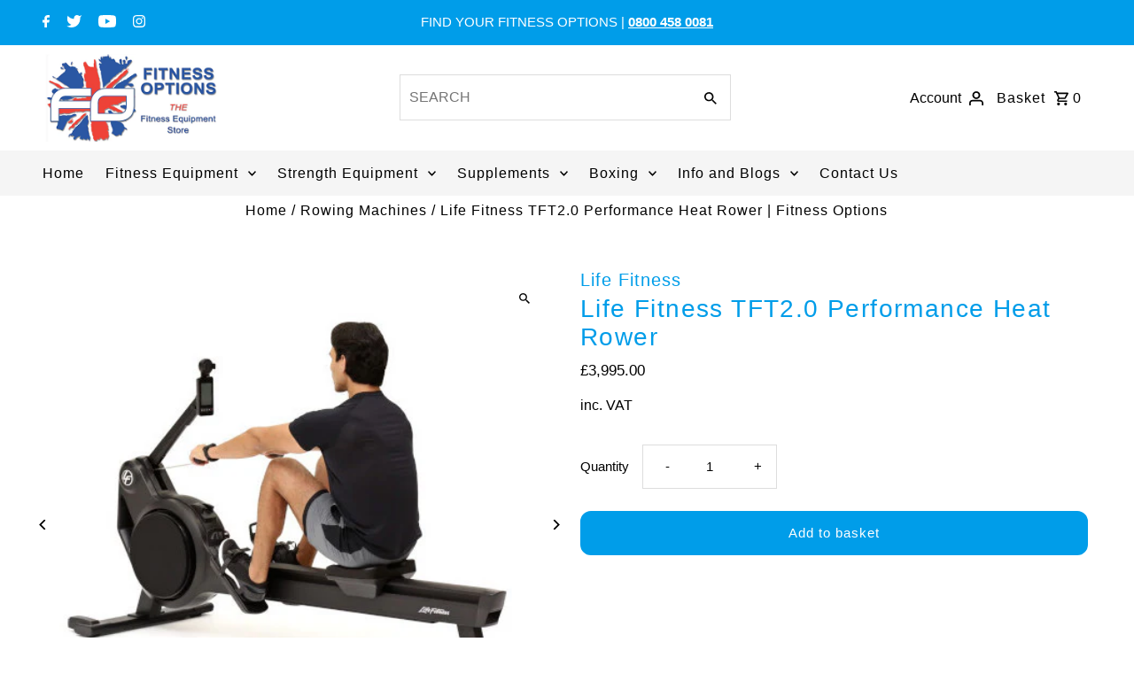

--- FILE ---
content_type: text/html; charset=utf-8
request_url: https://fitnessoptions.co.uk/products/life-fitness-tft2-0-performance-heat-rower
body_size: 37482
content:
<!DOCTYPE html>
<html class="no-js" lang="en">
<head>
  <meta charset="utf-8" />
  <meta name="google-site-verification" content="W2o9J5NZcxftdWR5b-6biSyDssnTNSBtiYvNqfB6yR8" />
  <meta name="viewport" content="width=device-width,initial-scale=1,minimum-scale=1">

  <!-- Establish early connection to external domains -->
  <link rel="preconnect" href="https://cdn.shopify.com" crossorigin>
  <link rel="preconnect" href="https://fonts.shopify.com" crossorigin>
  <link rel="preconnect" href="https://monorail-edge.shopifysvc.com">
  <link rel="preconnect" href="//ajax.googleapis.com" crossorigin /><!-- Preload onDomain stylesheets and script libraries -->
  <link rel="preload" href="//fitnessoptions.co.uk/cdn/shop/t/12/assets/stylesheet.css?v=124072551701536331611668442008" as="style">
  <link rel="preload" as="font" href="" type="font/woff2" crossorigin>
  <link rel="preload" as="font" href="" type="font/woff2" crossorigin>
  <link rel="preload" as="font" href="" type="font/woff2" crossorigin>
  <link rel="preload" href="//fitnessoptions.co.uk/cdn/shop/t/12/assets/eventemitter3.min.js?v=27939738353326123541668442008" as="script"><link rel="preload" href="//fitnessoptions.co.uk/cdn/shop/t/12/assets/vendor-video.js?v=112486824910932804751668442008" as="script"><link rel="preload" href="//fitnessoptions.co.uk/cdn/shop/t/12/assets/theme.js?v=31231586095316699401668615951" as="script">

  <link rel="shortcut icon" href="//fitnessoptions.co.uk/cdn/shop/files/favicon_32x32.png?v=1666626512" type="image/png" />
  <link rel="canonical" href="https://fitnessoptions.co.uk/products/life-fitness-tft2-0-performance-heat-rower" /><title>Life Fitness TFT2.0 Performance Heat Rower | Fitness Options
 &ndash; FitnessOptions</title>
  <meta name="description" content="Life Fitness TFT2.0 Performance Heat Rower for sale. Find and buy fitness equipment from one of Nottinghams largest equipment suppliers." />

  
<meta property="og:image" content="http://fitnessoptions.co.uk/cdn/shop/products/LifeFitnessHeatRowMaleModel_f31fcca4-bea4-4402-bf4f-a2da44562d3c.jpg?v=1637683312">
  <meta property="og:image:secure_url" content="https://fitnessoptions.co.uk/cdn/shop/products/LifeFitnessHeatRowMaleModel_f31fcca4-bea4-4402-bf4f-a2da44562d3c.jpg?v=1637683312">
  <meta property="og:image:width" content="471">
  <meta property="og:image:height" content="473">
<meta property="og:site_name" content="FitnessOptions">



  <meta name="twitter:card" content="summary">


  <meta name="twitter:site" content="@fitnessoptions">



  <meta name="twitter:title" content="Life Fitness TFT2.0 Performance Heat Rower">
  <meta name="twitter:description" content="LIFE FITNESS TFT2.0 PERFORMANCE HEAT ROWER 
DESCRIPTION
The Life Fitness TFT2.0 Performance Rower provides high-tech digital feedback and programmes to enhance the rowing experience. Performance rowin">
  <meta name="twitter:image" content="https://fitnessoptions.co.uk/cdn/shop/products/LifeFitnessHeatRowMaleModel_f31fcca4-bea4-4402-bf4f-a2da44562d3c_large.jpg?v=1637683312">
  <meta name="twitter:image:width" content="480">
  <meta name="twitter:image:height" content="480">


  
  <script type="application/ld+json">
   {
     "@context": "https://schema.org",
     "@type": "Product",
     "id": "life-fitness-tft2-0-performance-heat-rower",
     "url": "//products/life-fitness-tft2-0-performance-heat-rower",
     "image": "//fitnessoptions.co.uk/cdn/shop/products/LifeFitnessHeatRowMaleModel_f31fcca4-bea4-4402-bf4f-a2da44562d3c_1024x.jpg?v=1637683312",
     "name": "Life Fitness TFT2.0 Performance Heat Rower",
     "brand": {
        "@type": "Brand",
        "name": "Life Fitness"
      },
     "description": "LIFE FITNESS TFT2.0 PERFORMANCE HEAT ROWER 
DESCRIPTION
The Life Fitness TFT2.0 Performance Rower provides high-tech digital feedback and programmes to enhance the rowing experience. Performance rowing challenges you to achieve the best of your ability. The Life Fitness TFT 2.0 Performance Heat Rower provides accurate power readings and 100 resistance levels that allow you to adjust your workout to any level of intensity, ideal for the elite athlete. The TFT console features such programmes as Race a Distance or Race a Friend both resulting in workouts that are fun and engaging. In addition there is the patent-pending Coach By Colour Power Programme. This programme uses zonal training to inform you of your power output during your workout. It provides effective and accurate feedback specific to each exerciser. This rower can also be used in group exercise classes and the Coach By Colour allows instructors to optimise and simplify group coaching. The Performance model also has upgraded handles with control buttons that change the resistance and programming. The control buttons on the TFT 2.0 Performance rower handle allow you to toggle between Training, Comparative and Technique modes on the console screen which can show a split screen so you can see your current and last split always displayed.
 

Features Console Programmes Specifications Warranty



FEATURES

TFT 2.0 Console
Bluetooth and ANT+ connectivity
Console power supply: self-powered generator with LiPo battery
Resistance: Uses Air and Magnets via the 300 degree resistance knob
100 resistance levels
Aluminium seat rail with embedded roller guide system
Quick release ratchet foot straps
Advanced draw handle with integrated resistance &amp;amp; programme buttons
Telemetric and analog heart rate monitoring
Seat height 45cm (17.7&quot;)
Mobile phone holder on console
Transport handle and transport wheels
Max user weight 23.5 Stone (150kg)
Size L x 216cm W x 71cm H x 120cm (85&quot; x 28&quot; x 47.2&quot;)



CONSOLE

TFT 2.0 Console
Display:
Time
Distance
SPM
500 meter split
Calories
Resistance level
Watt Rate Power Meter
Heart Rate



PROGRAMMES

Quick Start
Race a Distance
Race a Friend
Interval Training
Power Training 
Heart Rate Training



SPECIFICATION

Air and Magnetic Resistance
Poly V Belt Drivetrain
Chain pulling mechanism
Steel frame
Aluminium rail
Console - self powered generator with LiPo batteries
User weight 23.5 stone (150kg)
Size L x 216cm W x 71cm H x 120cm (85” x 28” x 47.2”)
Product weight 61kg



WARRANTY
Contact us


Free Delivery Options
Two Man delivery on this product - due to heavy weight (we will call you to arrange a suitable date)
Installation Service
Installation service available - click for details
Confused by all the options? Call the store FREE on 0800 4580 081","sku": "42120525119715","gtin13": 0790716013363,"offers": [
       
       {
         "@type": "Offer",
         "price": "3,995.00",
         "priceCurrency": "GBP",
         "availability" : "http://schema.org/InStock",
         "priceValidUntil": "2030-01-01",
         "url": "/products/life-fitness-tft2-0-performance-heat-rower"
       }
       
    ]}
  </script>


  <style data-shopify>
:root {
    --main-family: Helvetica, Arial, sans-serif;
    --main-weight: 400;
    --main-style: normal;
    --nav-family: Helvetica, Arial, sans-serif;
    --nav-weight: 400;
    --nav-style: normal;
    --heading-family: Helvetica, Arial, sans-serif;
    --heading-weight: 400;
    --heading-style: normal;

    --announcement-size: 15px;
    --font-size: 15px;
    --h1-size: 28px;
    --h2-size: 24px;
    --h3-size: 20px;
    --h4-size: calc(var(--font-size) + 2px);
    --h5-size: calc(var(--font-size) + 1px);
    --nav-size: 16px;
    --border-weight: 1px;
    --top-bar-background: #009de9;
    --top-bar-color: #ffffff;
    --social-links: #ffffff;
    --header-background: #ffffff;
    --cart-links: #000000;
    --header-float-color: #ffffff;
    --background: #ffffff;
    --heading-color: #009de9;
    --hero-color: #ffffff;
    --text-color: #000000;
    --sale-color: #009de9;
    --dotted-color: #dddddd;
    --button-color: #009de9;
    --button-text: #ffffff;
    --button-hover: #000000;
    --button-text-hover: #ffffff;
    --secondary-button-color: #009de9;
    --secondary-button-text: #ffffff;
    --navigation: #f5f5f5;
    --nav-color: #000000;
    --nav-hover-color: #f5f5f5;
    --nav-hover-link-color: #000000;
    --new-background: #222;
    --new-text: #ffffff;
    --sale-background: #FF0000;
    --sale-text: #FFFFFF;
    --soldout-background: #222;
    --soldout-text: #ffffff;
    --footer-background: #f5f5f5;
    --footer-color: #000000;
    --footer-border: #009de9;
    --error-msg-dark: #e81000;
    --error-msg-light: #ffeae8;
    --success-msg-dark: #007f5f;
    --success-msg-light: #e5fff8;
    --free-shipping-bg: #313131;
    --free-shipping-text: #fff;
    --error-color: #c60808;
    --error-color-light: #fdd0d0;
    --keyboard-focus-color: #cccccc;
    --keyboard-focus-border-style: solid;
    --keyboard-focus-border-weight: 1;
    --icon-border-color: #e6e6e6;
    --thumbnail-slider-outline-color: #666666;
    --price-unit-price-color: #999999;
    --select-arrow-bg: url(//fitnessoptions.co.uk/cdn/shop/t/12/assets/select-arrow.png?v=112595941721225094991668442008);
    --product-info-align: center;
    --color-filter-size: 18px;
    --color-body-text: var(--text-color);
    --color-body: var(--background);
    --color-bg: var(--background);
    --disabled-text: #808080;
    --section-padding: 10px;
    --button-border-radius: 12px;

    --star-active: rgb(0, 0, 0);
    --star-inactive: rgb(204, 204, 204);

    --section-background: #ffffff;
    --section-overlay-color: 0, 0, 0;
    --section-overlay-opacity: 0;
    --section-button-size: 15px;


  }
  @media (max-width: 740px) {
    :root {
      --font-size: calc(15px - (15px * 0.15));
      --nav-size: calc(16px - (16px * 0.15));
      --h1-size: calc(28px - (28px * 0.15));
      --h2-size: calc(24px - (24px * 0.15));
      --h3-size: calc(20px - (20px * 0.15));
    }
  }
</style>


  <link rel="stylesheet" href="//fitnessoptions.co.uk/cdn/shop/t/12/assets/stylesheet.css?v=124072551701536331611668442008" type="text/css">

  <style>
  
  
  
  
  
  
  </style>

  <script>window.performance && window.performance.mark && window.performance.mark('shopify.content_for_header.start');</script><meta name="facebook-domain-verification" content="2lia75zxyiyznp0x1tcj4gtinhvcfo">
<meta name="google-site-verification" content="c28PJz5OQIdDpZoEaH3nxTNZOXjkXoe5RZTO8zrKMaw">
<meta id="shopify-digital-wallet" name="shopify-digital-wallet" content="/51213303988/digital_wallets/dialog">
<meta name="shopify-checkout-api-token" content="c2c3d7490adac3ab0263283e59197c35">
<link rel="alternate" type="application/json+oembed" href="https://fitnessoptions.co.uk/products/life-fitness-tft2-0-performance-heat-rower.oembed">
<script async="async" src="/checkouts/internal/preloads.js?locale=en-GB"></script>
<link rel="preconnect" href="https://shop.app" crossorigin="anonymous">
<script async="async" src="https://shop.app/checkouts/internal/preloads.js?locale=en-GB&shop_id=51213303988" crossorigin="anonymous"></script>
<script id="apple-pay-shop-capabilities" type="application/json">{"shopId":51213303988,"countryCode":"GB","currencyCode":"GBP","merchantCapabilities":["supports3DS"],"merchantId":"gid:\/\/shopify\/Shop\/51213303988","merchantName":"FitnessOptions","requiredBillingContactFields":["postalAddress","email","phone"],"requiredShippingContactFields":["postalAddress","email","phone"],"shippingType":"shipping","supportedNetworks":["visa","maestro","masterCard","amex","discover","elo"],"total":{"type":"pending","label":"FitnessOptions","amount":"1.00"},"shopifyPaymentsEnabled":true,"supportsSubscriptions":true}</script>
<script id="shopify-features" type="application/json">{"accessToken":"c2c3d7490adac3ab0263283e59197c35","betas":["rich-media-storefront-analytics"],"domain":"fitnessoptions.co.uk","predictiveSearch":true,"shopId":51213303988,"locale":"en"}</script>
<script>var Shopify = Shopify || {};
Shopify.shop = "fitnessoptions.myshopify.com";
Shopify.locale = "en";
Shopify.currency = {"active":"GBP","rate":"1.0"};
Shopify.country = "GB";
Shopify.theme = {"name":"Fashionopolism","id":135915307235,"schema_name":"Fashionopolism","schema_version":"8.1.0","theme_store_id":141,"role":"main"};
Shopify.theme.handle = "null";
Shopify.theme.style = {"id":null,"handle":null};
Shopify.cdnHost = "fitnessoptions.co.uk/cdn";
Shopify.routes = Shopify.routes || {};
Shopify.routes.root = "/";</script>
<script type="module">!function(o){(o.Shopify=o.Shopify||{}).modules=!0}(window);</script>
<script>!function(o){function n(){var o=[];function n(){o.push(Array.prototype.slice.apply(arguments))}return n.q=o,n}var t=o.Shopify=o.Shopify||{};t.loadFeatures=n(),t.autoloadFeatures=n()}(window);</script>
<script>
  window.ShopifyPay = window.ShopifyPay || {};
  window.ShopifyPay.apiHost = "shop.app\/pay";
  window.ShopifyPay.redirectState = null;
</script>
<script id="shop-js-analytics" type="application/json">{"pageType":"product"}</script>
<script defer="defer" async type="module" src="//fitnessoptions.co.uk/cdn/shopifycloud/shop-js/modules/v2/client.init-shop-cart-sync_BT-GjEfc.en.esm.js"></script>
<script defer="defer" async type="module" src="//fitnessoptions.co.uk/cdn/shopifycloud/shop-js/modules/v2/chunk.common_D58fp_Oc.esm.js"></script>
<script defer="defer" async type="module" src="//fitnessoptions.co.uk/cdn/shopifycloud/shop-js/modules/v2/chunk.modal_xMitdFEc.esm.js"></script>
<script type="module">
  await import("//fitnessoptions.co.uk/cdn/shopifycloud/shop-js/modules/v2/client.init-shop-cart-sync_BT-GjEfc.en.esm.js");
await import("//fitnessoptions.co.uk/cdn/shopifycloud/shop-js/modules/v2/chunk.common_D58fp_Oc.esm.js");
await import("//fitnessoptions.co.uk/cdn/shopifycloud/shop-js/modules/v2/chunk.modal_xMitdFEc.esm.js");

  window.Shopify.SignInWithShop?.initShopCartSync?.({"fedCMEnabled":true,"windoidEnabled":true});

</script>
<script>
  window.Shopify = window.Shopify || {};
  if (!window.Shopify.featureAssets) window.Shopify.featureAssets = {};
  window.Shopify.featureAssets['shop-js'] = {"shop-cart-sync":["modules/v2/client.shop-cart-sync_DZOKe7Ll.en.esm.js","modules/v2/chunk.common_D58fp_Oc.esm.js","modules/v2/chunk.modal_xMitdFEc.esm.js"],"init-fed-cm":["modules/v2/client.init-fed-cm_B6oLuCjv.en.esm.js","modules/v2/chunk.common_D58fp_Oc.esm.js","modules/v2/chunk.modal_xMitdFEc.esm.js"],"shop-cash-offers":["modules/v2/client.shop-cash-offers_D2sdYoxE.en.esm.js","modules/v2/chunk.common_D58fp_Oc.esm.js","modules/v2/chunk.modal_xMitdFEc.esm.js"],"shop-login-button":["modules/v2/client.shop-login-button_QeVjl5Y3.en.esm.js","modules/v2/chunk.common_D58fp_Oc.esm.js","modules/v2/chunk.modal_xMitdFEc.esm.js"],"pay-button":["modules/v2/client.pay-button_DXTOsIq6.en.esm.js","modules/v2/chunk.common_D58fp_Oc.esm.js","modules/v2/chunk.modal_xMitdFEc.esm.js"],"shop-button":["modules/v2/client.shop-button_DQZHx9pm.en.esm.js","modules/v2/chunk.common_D58fp_Oc.esm.js","modules/v2/chunk.modal_xMitdFEc.esm.js"],"avatar":["modules/v2/client.avatar_BTnouDA3.en.esm.js"],"init-windoid":["modules/v2/client.init-windoid_CR1B-cfM.en.esm.js","modules/v2/chunk.common_D58fp_Oc.esm.js","modules/v2/chunk.modal_xMitdFEc.esm.js"],"init-shop-for-new-customer-accounts":["modules/v2/client.init-shop-for-new-customer-accounts_C_vY_xzh.en.esm.js","modules/v2/client.shop-login-button_QeVjl5Y3.en.esm.js","modules/v2/chunk.common_D58fp_Oc.esm.js","modules/v2/chunk.modal_xMitdFEc.esm.js"],"init-shop-email-lookup-coordinator":["modules/v2/client.init-shop-email-lookup-coordinator_BI7n9ZSv.en.esm.js","modules/v2/chunk.common_D58fp_Oc.esm.js","modules/v2/chunk.modal_xMitdFEc.esm.js"],"init-shop-cart-sync":["modules/v2/client.init-shop-cart-sync_BT-GjEfc.en.esm.js","modules/v2/chunk.common_D58fp_Oc.esm.js","modules/v2/chunk.modal_xMitdFEc.esm.js"],"shop-toast-manager":["modules/v2/client.shop-toast-manager_DiYdP3xc.en.esm.js","modules/v2/chunk.common_D58fp_Oc.esm.js","modules/v2/chunk.modal_xMitdFEc.esm.js"],"init-customer-accounts":["modules/v2/client.init-customer-accounts_D9ZNqS-Q.en.esm.js","modules/v2/client.shop-login-button_QeVjl5Y3.en.esm.js","modules/v2/chunk.common_D58fp_Oc.esm.js","modules/v2/chunk.modal_xMitdFEc.esm.js"],"init-customer-accounts-sign-up":["modules/v2/client.init-customer-accounts-sign-up_iGw4briv.en.esm.js","modules/v2/client.shop-login-button_QeVjl5Y3.en.esm.js","modules/v2/chunk.common_D58fp_Oc.esm.js","modules/v2/chunk.modal_xMitdFEc.esm.js"],"shop-follow-button":["modules/v2/client.shop-follow-button_CqMgW2wH.en.esm.js","modules/v2/chunk.common_D58fp_Oc.esm.js","modules/v2/chunk.modal_xMitdFEc.esm.js"],"checkout-modal":["modules/v2/client.checkout-modal_xHeaAweL.en.esm.js","modules/v2/chunk.common_D58fp_Oc.esm.js","modules/v2/chunk.modal_xMitdFEc.esm.js"],"shop-login":["modules/v2/client.shop-login_D91U-Q7h.en.esm.js","modules/v2/chunk.common_D58fp_Oc.esm.js","modules/v2/chunk.modal_xMitdFEc.esm.js"],"lead-capture":["modules/v2/client.lead-capture_BJmE1dJe.en.esm.js","modules/v2/chunk.common_D58fp_Oc.esm.js","modules/v2/chunk.modal_xMitdFEc.esm.js"],"payment-terms":["modules/v2/client.payment-terms_Ci9AEqFq.en.esm.js","modules/v2/chunk.common_D58fp_Oc.esm.js","modules/v2/chunk.modal_xMitdFEc.esm.js"]};
</script>
<script>(function() {
  var isLoaded = false;
  function asyncLoad() {
    if (isLoaded) return;
    isLoaded = true;
    var urls = ["https:\/\/gdprcdn.b-cdn.net\/js\/gdpr_cookie_consent.min.js?shop=fitnessoptions.myshopify.com","https:\/\/dr4qe3ddw9y32.cloudfront.net\/awin-shopify-integration-code.js?aid=899\u0026v=shopifyApp_5.2.3\u0026ts=1752757610398\u0026shop=fitnessoptions.myshopify.com"];
    for (var i = 0; i < urls.length; i++) {
      var s = document.createElement('script');
      s.type = 'text/javascript';
      s.async = true;
      s.src = urls[i];
      var x = document.getElementsByTagName('script')[0];
      x.parentNode.insertBefore(s, x);
    }
  };
  if(window.attachEvent) {
    window.attachEvent('onload', asyncLoad);
  } else {
    window.addEventListener('load', asyncLoad, false);
  }
})();</script>
<script id="__st">var __st={"a":51213303988,"offset":0,"reqid":"ca53dc13-ea67-4fd5-afe1-ec3367f51ac9-1769067069","pageurl":"fitnessoptions.co.uk\/products\/life-fitness-tft2-0-performance-heat-rower","u":"a1771640c955","p":"product","rtyp":"product","rid":7460607328483};</script>
<script>window.ShopifyPaypalV4VisibilityTracking = true;</script>
<script id="captcha-bootstrap">!function(){'use strict';const t='contact',e='account',n='new_comment',o=[[t,t],['blogs',n],['comments',n],[t,'customer']],c=[[e,'customer_login'],[e,'guest_login'],[e,'recover_customer_password'],[e,'create_customer']],r=t=>t.map((([t,e])=>`form[action*='/${t}']:not([data-nocaptcha='true']) input[name='form_type'][value='${e}']`)).join(','),a=t=>()=>t?[...document.querySelectorAll(t)].map((t=>t.form)):[];function s(){const t=[...o],e=r(t);return a(e)}const i='password',u='form_key',d=['recaptcha-v3-token','g-recaptcha-response','h-captcha-response',i],f=()=>{try{return window.sessionStorage}catch{return}},m='__shopify_v',_=t=>t.elements[u];function p(t,e,n=!1){try{const o=window.sessionStorage,c=JSON.parse(o.getItem(e)),{data:r}=function(t){const{data:e,action:n}=t;return t[m]||n?{data:e,action:n}:{data:t,action:n}}(c);for(const[e,n]of Object.entries(r))t.elements[e]&&(t.elements[e].value=n);n&&o.removeItem(e)}catch(o){console.error('form repopulation failed',{error:o})}}const l='form_type',E='cptcha';function T(t){t.dataset[E]=!0}const w=window,h=w.document,L='Shopify',v='ce_forms',y='captcha';let A=!1;((t,e)=>{const n=(g='f06e6c50-85a8-45c8-87d0-21a2b65856fe',I='https://cdn.shopify.com/shopifycloud/storefront-forms-hcaptcha/ce_storefront_forms_captcha_hcaptcha.v1.5.2.iife.js',D={infoText:'Protected by hCaptcha',privacyText:'Privacy',termsText:'Terms'},(t,e,n)=>{const o=w[L][v],c=o.bindForm;if(c)return c(t,g,e,D).then(n);var r;o.q.push([[t,g,e,D],n]),r=I,A||(h.body.append(Object.assign(h.createElement('script'),{id:'captcha-provider',async:!0,src:r})),A=!0)});var g,I,D;w[L]=w[L]||{},w[L][v]=w[L][v]||{},w[L][v].q=[],w[L][y]=w[L][y]||{},w[L][y].protect=function(t,e){n(t,void 0,e),T(t)},Object.freeze(w[L][y]),function(t,e,n,w,h,L){const[v,y,A,g]=function(t,e,n){const i=e?o:[],u=t?c:[],d=[...i,...u],f=r(d),m=r(i),_=r(d.filter((([t,e])=>n.includes(e))));return[a(f),a(m),a(_),s()]}(w,h,L),I=t=>{const e=t.target;return e instanceof HTMLFormElement?e:e&&e.form},D=t=>v().includes(t);t.addEventListener('submit',(t=>{const e=I(t);if(!e)return;const n=D(e)&&!e.dataset.hcaptchaBound&&!e.dataset.recaptchaBound,o=_(e),c=g().includes(e)&&(!o||!o.value);(n||c)&&t.preventDefault(),c&&!n&&(function(t){try{if(!f())return;!function(t){const e=f();if(!e)return;const n=_(t);if(!n)return;const o=n.value;o&&e.removeItem(o)}(t);const e=Array.from(Array(32),(()=>Math.random().toString(36)[2])).join('');!function(t,e){_(t)||t.append(Object.assign(document.createElement('input'),{type:'hidden',name:u})),t.elements[u].value=e}(t,e),function(t,e){const n=f();if(!n)return;const o=[...t.querySelectorAll(`input[type='${i}']`)].map((({name:t})=>t)),c=[...d,...o],r={};for(const[a,s]of new FormData(t).entries())c.includes(a)||(r[a]=s);n.setItem(e,JSON.stringify({[m]:1,action:t.action,data:r}))}(t,e)}catch(e){console.error('failed to persist form',e)}}(e),e.submit())}));const S=(t,e)=>{t&&!t.dataset[E]&&(n(t,e.some((e=>e===t))),T(t))};for(const o of['focusin','change'])t.addEventListener(o,(t=>{const e=I(t);D(e)&&S(e,y())}));const B=e.get('form_key'),M=e.get(l),P=B&&M;t.addEventListener('DOMContentLoaded',(()=>{const t=y();if(P)for(const e of t)e.elements[l].value===M&&p(e,B);[...new Set([...A(),...v().filter((t=>'true'===t.dataset.shopifyCaptcha))])].forEach((e=>S(e,t)))}))}(h,new URLSearchParams(w.location.search),n,t,e,['guest_login'])})(!0,!0)}();</script>
<script integrity="sha256-4kQ18oKyAcykRKYeNunJcIwy7WH5gtpwJnB7kiuLZ1E=" data-source-attribution="shopify.loadfeatures" defer="defer" src="//fitnessoptions.co.uk/cdn/shopifycloud/storefront/assets/storefront/load_feature-a0a9edcb.js" crossorigin="anonymous"></script>
<script crossorigin="anonymous" defer="defer" src="//fitnessoptions.co.uk/cdn/shopifycloud/storefront/assets/shopify_pay/storefront-65b4c6d7.js?v=20250812"></script>
<script data-source-attribution="shopify.dynamic_checkout.dynamic.init">var Shopify=Shopify||{};Shopify.PaymentButton=Shopify.PaymentButton||{isStorefrontPortableWallets:!0,init:function(){window.Shopify.PaymentButton.init=function(){};var t=document.createElement("script");t.src="https://fitnessoptions.co.uk/cdn/shopifycloud/portable-wallets/latest/portable-wallets.en.js",t.type="module",document.head.appendChild(t)}};
</script>
<script data-source-attribution="shopify.dynamic_checkout.buyer_consent">
  function portableWalletsHideBuyerConsent(e){var t=document.getElementById("shopify-buyer-consent"),n=document.getElementById("shopify-subscription-policy-button");t&&n&&(t.classList.add("hidden"),t.setAttribute("aria-hidden","true"),n.removeEventListener("click",e))}function portableWalletsShowBuyerConsent(e){var t=document.getElementById("shopify-buyer-consent"),n=document.getElementById("shopify-subscription-policy-button");t&&n&&(t.classList.remove("hidden"),t.removeAttribute("aria-hidden"),n.addEventListener("click",e))}window.Shopify?.PaymentButton&&(window.Shopify.PaymentButton.hideBuyerConsent=portableWalletsHideBuyerConsent,window.Shopify.PaymentButton.showBuyerConsent=portableWalletsShowBuyerConsent);
</script>
<script data-source-attribution="shopify.dynamic_checkout.cart.bootstrap">document.addEventListener("DOMContentLoaded",(function(){function t(){return document.querySelector("shopify-accelerated-checkout-cart, shopify-accelerated-checkout")}if(t())Shopify.PaymentButton.init();else{new MutationObserver((function(e,n){t()&&(Shopify.PaymentButton.init(),n.disconnect())})).observe(document.body,{childList:!0,subtree:!0})}}));
</script>
<link id="shopify-accelerated-checkout-styles" rel="stylesheet" media="screen" href="https://fitnessoptions.co.uk/cdn/shopifycloud/portable-wallets/latest/accelerated-checkout-backwards-compat.css" crossorigin="anonymous">
<style id="shopify-accelerated-checkout-cart">
        #shopify-buyer-consent {
  margin-top: 1em;
  display: inline-block;
  width: 100%;
}

#shopify-buyer-consent.hidden {
  display: none;
}

#shopify-subscription-policy-button {
  background: none;
  border: none;
  padding: 0;
  text-decoration: underline;
  font-size: inherit;
  cursor: pointer;
}

#shopify-subscription-policy-button::before {
  box-shadow: none;
}

      </style>

<script>window.performance && window.performance.mark && window.performance.mark('shopify.content_for_header.end');</script>

<script src="https://cdn.shopify.com/extensions/6da6ffdd-cf2b-4a18-80e5-578ff81399ca/klarna-on-site-messaging-33/assets/index.js" type="text/javascript" defer="defer"></script>
<link href="https://monorail-edge.shopifysvc.com" rel="dns-prefetch">
<script>(function(){if ("sendBeacon" in navigator && "performance" in window) {try {var session_token_from_headers = performance.getEntriesByType('navigation')[0].serverTiming.find(x => x.name == '_s').description;} catch {var session_token_from_headers = undefined;}var session_cookie_matches = document.cookie.match(/_shopify_s=([^;]*)/);var session_token_from_cookie = session_cookie_matches && session_cookie_matches.length === 2 ? session_cookie_matches[1] : "";var session_token = session_token_from_headers || session_token_from_cookie || "";function handle_abandonment_event(e) {var entries = performance.getEntries().filter(function(entry) {return /monorail-edge.shopifysvc.com/.test(entry.name);});if (!window.abandonment_tracked && entries.length === 0) {window.abandonment_tracked = true;var currentMs = Date.now();var navigation_start = performance.timing.navigationStart;var payload = {shop_id: 51213303988,url: window.location.href,navigation_start,duration: currentMs - navigation_start,session_token,page_type: "product"};window.navigator.sendBeacon("https://monorail-edge.shopifysvc.com/v1/produce", JSON.stringify({schema_id: "online_store_buyer_site_abandonment/1.1",payload: payload,metadata: {event_created_at_ms: currentMs,event_sent_at_ms: currentMs}}));}}window.addEventListener('pagehide', handle_abandonment_event);}}());</script>
<script id="web-pixels-manager-setup">(function e(e,d,r,n,o){if(void 0===o&&(o={}),!Boolean(null===(a=null===(i=window.Shopify)||void 0===i?void 0:i.analytics)||void 0===a?void 0:a.replayQueue)){var i,a;window.Shopify=window.Shopify||{};var t=window.Shopify;t.analytics=t.analytics||{};var s=t.analytics;s.replayQueue=[],s.publish=function(e,d,r){return s.replayQueue.push([e,d,r]),!0};try{self.performance.mark("wpm:start")}catch(e){}var l=function(){var e={modern:/Edge?\/(1{2}[4-9]|1[2-9]\d|[2-9]\d{2}|\d{4,})\.\d+(\.\d+|)|Firefox\/(1{2}[4-9]|1[2-9]\d|[2-9]\d{2}|\d{4,})\.\d+(\.\d+|)|Chrom(ium|e)\/(9{2}|\d{3,})\.\d+(\.\d+|)|(Maci|X1{2}).+ Version\/(15\.\d+|(1[6-9]|[2-9]\d|\d{3,})\.\d+)([,.]\d+|)( \(\w+\)|)( Mobile\/\w+|) Safari\/|Chrome.+OPR\/(9{2}|\d{3,})\.\d+\.\d+|(CPU[ +]OS|iPhone[ +]OS|CPU[ +]iPhone|CPU IPhone OS|CPU iPad OS)[ +]+(15[._]\d+|(1[6-9]|[2-9]\d|\d{3,})[._]\d+)([._]\d+|)|Android:?[ /-](13[3-9]|1[4-9]\d|[2-9]\d{2}|\d{4,})(\.\d+|)(\.\d+|)|Android.+Firefox\/(13[5-9]|1[4-9]\d|[2-9]\d{2}|\d{4,})\.\d+(\.\d+|)|Android.+Chrom(ium|e)\/(13[3-9]|1[4-9]\d|[2-9]\d{2}|\d{4,})\.\d+(\.\d+|)|SamsungBrowser\/([2-9]\d|\d{3,})\.\d+/,legacy:/Edge?\/(1[6-9]|[2-9]\d|\d{3,})\.\d+(\.\d+|)|Firefox\/(5[4-9]|[6-9]\d|\d{3,})\.\d+(\.\d+|)|Chrom(ium|e)\/(5[1-9]|[6-9]\d|\d{3,})\.\d+(\.\d+|)([\d.]+$|.*Safari\/(?![\d.]+ Edge\/[\d.]+$))|(Maci|X1{2}).+ Version\/(10\.\d+|(1[1-9]|[2-9]\d|\d{3,})\.\d+)([,.]\d+|)( \(\w+\)|)( Mobile\/\w+|) Safari\/|Chrome.+OPR\/(3[89]|[4-9]\d|\d{3,})\.\d+\.\d+|(CPU[ +]OS|iPhone[ +]OS|CPU[ +]iPhone|CPU IPhone OS|CPU iPad OS)[ +]+(10[._]\d+|(1[1-9]|[2-9]\d|\d{3,})[._]\d+)([._]\d+|)|Android:?[ /-](13[3-9]|1[4-9]\d|[2-9]\d{2}|\d{4,})(\.\d+|)(\.\d+|)|Mobile Safari.+OPR\/([89]\d|\d{3,})\.\d+\.\d+|Android.+Firefox\/(13[5-9]|1[4-9]\d|[2-9]\d{2}|\d{4,})\.\d+(\.\d+|)|Android.+Chrom(ium|e)\/(13[3-9]|1[4-9]\d|[2-9]\d{2}|\d{4,})\.\d+(\.\d+|)|Android.+(UC? ?Browser|UCWEB|U3)[ /]?(15\.([5-9]|\d{2,})|(1[6-9]|[2-9]\d|\d{3,})\.\d+)\.\d+|SamsungBrowser\/(5\.\d+|([6-9]|\d{2,})\.\d+)|Android.+MQ{2}Browser\/(14(\.(9|\d{2,})|)|(1[5-9]|[2-9]\d|\d{3,})(\.\d+|))(\.\d+|)|K[Aa][Ii]OS\/(3\.\d+|([4-9]|\d{2,})\.\d+)(\.\d+|)/},d=e.modern,r=e.legacy,n=navigator.userAgent;return n.match(d)?"modern":n.match(r)?"legacy":"unknown"}(),u="modern"===l?"modern":"legacy",c=(null!=n?n:{modern:"",legacy:""})[u],f=function(e){return[e.baseUrl,"/wpm","/b",e.hashVersion,"modern"===e.buildTarget?"m":"l",".js"].join("")}({baseUrl:d,hashVersion:r,buildTarget:u}),m=function(e){var d=e.version,r=e.bundleTarget,n=e.surface,o=e.pageUrl,i=e.monorailEndpoint;return{emit:function(e){var a=e.status,t=e.errorMsg,s=(new Date).getTime(),l=JSON.stringify({metadata:{event_sent_at_ms:s},events:[{schema_id:"web_pixels_manager_load/3.1",payload:{version:d,bundle_target:r,page_url:o,status:a,surface:n,error_msg:t},metadata:{event_created_at_ms:s}}]});if(!i)return console&&console.warn&&console.warn("[Web Pixels Manager] No Monorail endpoint provided, skipping logging."),!1;try{return self.navigator.sendBeacon.bind(self.navigator)(i,l)}catch(e){}var u=new XMLHttpRequest;try{return u.open("POST",i,!0),u.setRequestHeader("Content-Type","text/plain"),u.send(l),!0}catch(e){return console&&console.warn&&console.warn("[Web Pixels Manager] Got an unhandled error while logging to Monorail."),!1}}}}({version:r,bundleTarget:l,surface:e.surface,pageUrl:self.location.href,monorailEndpoint:e.monorailEndpoint});try{o.browserTarget=l,function(e){var d=e.src,r=e.async,n=void 0===r||r,o=e.onload,i=e.onerror,a=e.sri,t=e.scriptDataAttributes,s=void 0===t?{}:t,l=document.createElement("script"),u=document.querySelector("head"),c=document.querySelector("body");if(l.async=n,l.src=d,a&&(l.integrity=a,l.crossOrigin="anonymous"),s)for(var f in s)if(Object.prototype.hasOwnProperty.call(s,f))try{l.dataset[f]=s[f]}catch(e){}if(o&&l.addEventListener("load",o),i&&l.addEventListener("error",i),u)u.appendChild(l);else{if(!c)throw new Error("Did not find a head or body element to append the script");c.appendChild(l)}}({src:f,async:!0,onload:function(){if(!function(){var e,d;return Boolean(null===(d=null===(e=window.Shopify)||void 0===e?void 0:e.analytics)||void 0===d?void 0:d.initialized)}()){var d=window.webPixelsManager.init(e)||void 0;if(d){var r=window.Shopify.analytics;r.replayQueue.forEach((function(e){var r=e[0],n=e[1],o=e[2];d.publishCustomEvent(r,n,o)})),r.replayQueue=[],r.publish=d.publishCustomEvent,r.visitor=d.visitor,r.initialized=!0}}},onerror:function(){return m.emit({status:"failed",errorMsg:"".concat(f," has failed to load")})},sri:function(e){var d=/^sha384-[A-Za-z0-9+/=]+$/;return"string"==typeof e&&d.test(e)}(c)?c:"",scriptDataAttributes:o}),m.emit({status:"loading"})}catch(e){m.emit({status:"failed",errorMsg:(null==e?void 0:e.message)||"Unknown error"})}}})({shopId: 51213303988,storefrontBaseUrl: "https://fitnessoptions.co.uk",extensionsBaseUrl: "https://extensions.shopifycdn.com/cdn/shopifycloud/web-pixels-manager",monorailEndpoint: "https://monorail-edge.shopifysvc.com/unstable/produce_batch",surface: "storefront-renderer",enabledBetaFlags: ["2dca8a86"],webPixelsConfigList: [{"id":"1649410424","configuration":"{\"advertiserId\":\"899\",\"shopDomain\":\"fitnessoptions.myshopify.com\",\"appVersion\":\"shopifyApp_5.2.3\"}","eventPayloadVersion":"v1","runtimeContext":"STRICT","scriptVersion":"1a9b197b9c069133fae8fa2fc7a957a6","type":"APP","apiClientId":2887701,"privacyPurposes":["ANALYTICS","MARKETING"],"dataSharingAdjustments":{"protectedCustomerApprovalScopes":["read_customer_personal_data"]}},{"id":"1598062968","configuration":"{\"webPixelName\":\"Judge.me\"}","eventPayloadVersion":"v1","runtimeContext":"STRICT","scriptVersion":"34ad157958823915625854214640f0bf","type":"APP","apiClientId":683015,"privacyPurposes":["ANALYTICS"],"dataSharingAdjustments":{"protectedCustomerApprovalScopes":["read_customer_email","read_customer_name","read_customer_personal_data","read_customer_phone"]}},{"id":"1488748920","configuration":"{\"config\":\"{\\\"google_tag_ids\\\":[\\\"G-TTK589PWL8\\\",\\\"GT-55BRTR4C\\\"],\\\"target_country\\\":\\\"GB\\\",\\\"gtag_events\\\":[{\\\"type\\\":\\\"search\\\",\\\"action_label\\\":\\\"G-TTK589PWL8\\\"},{\\\"type\\\":\\\"begin_checkout\\\",\\\"action_label\\\":\\\"G-TTK589PWL8\\\"},{\\\"type\\\":\\\"view_item\\\",\\\"action_label\\\":[\\\"G-TTK589PWL8\\\",\\\"MC-VJVTRTWN51\\\"]},{\\\"type\\\":\\\"purchase\\\",\\\"action_label\\\":[\\\"G-TTK589PWL8\\\",\\\"MC-VJVTRTWN51\\\"]},{\\\"type\\\":\\\"page_view\\\",\\\"action_label\\\":[\\\"G-TTK589PWL8\\\",\\\"MC-VJVTRTWN51\\\"]},{\\\"type\\\":\\\"add_payment_info\\\",\\\"action_label\\\":\\\"G-TTK589PWL8\\\"},{\\\"type\\\":\\\"add_to_cart\\\",\\\"action_label\\\":\\\"G-TTK589PWL8\\\"}],\\\"enable_monitoring_mode\\\":false}\"}","eventPayloadVersion":"v1","runtimeContext":"OPEN","scriptVersion":"b2a88bafab3e21179ed38636efcd8a93","type":"APP","apiClientId":1780363,"privacyPurposes":[],"dataSharingAdjustments":{"protectedCustomerApprovalScopes":["read_customer_address","read_customer_email","read_customer_name","read_customer_personal_data","read_customer_phone"]}},{"id":"206078179","configuration":"{\"pixel_id\":\"566969824781205\",\"pixel_type\":\"facebook_pixel\",\"metaapp_system_user_token\":\"-\"}","eventPayloadVersion":"v1","runtimeContext":"OPEN","scriptVersion":"ca16bc87fe92b6042fbaa3acc2fbdaa6","type":"APP","apiClientId":2329312,"privacyPurposes":["ANALYTICS","MARKETING","SALE_OF_DATA"],"dataSharingAdjustments":{"protectedCustomerApprovalScopes":["read_customer_address","read_customer_email","read_customer_name","read_customer_personal_data","read_customer_phone"]}},{"id":"shopify-app-pixel","configuration":"{}","eventPayloadVersion":"v1","runtimeContext":"STRICT","scriptVersion":"0450","apiClientId":"shopify-pixel","type":"APP","privacyPurposes":["ANALYTICS","MARKETING"]},{"id":"shopify-custom-pixel","eventPayloadVersion":"v1","runtimeContext":"LAX","scriptVersion":"0450","apiClientId":"shopify-pixel","type":"CUSTOM","privacyPurposes":["ANALYTICS","MARKETING"]}],isMerchantRequest: false,initData: {"shop":{"name":"FitnessOptions","paymentSettings":{"currencyCode":"GBP"},"myshopifyDomain":"fitnessoptions.myshopify.com","countryCode":"GB","storefrontUrl":"https:\/\/fitnessoptions.co.uk"},"customer":null,"cart":null,"checkout":null,"productVariants":[{"price":{"amount":3995.0,"currencyCode":"GBP"},"product":{"title":"Life Fitness TFT2.0 Performance Heat Rower","vendor":"Life Fitness","id":"7460607328483","untranslatedTitle":"Life Fitness TFT2.0 Performance Heat Rower","url":"\/products\/life-fitness-tft2-0-performance-heat-rower","type":"Rowing Machines"},"id":"42120525119715","image":{"src":"\/\/fitnessoptions.co.uk\/cdn\/shop\/products\/LifeFitnessHeatRowMaleModel_f31fcca4-bea4-4402-bf4f-a2da44562d3c.jpg?v=1637683312"},"sku":"","title":"Default Title","untranslatedTitle":"Default Title"}],"purchasingCompany":null},},"https://fitnessoptions.co.uk/cdn","fcfee988w5aeb613cpc8e4bc33m6693e112",{"modern":"","legacy":""},{"shopId":"51213303988","storefrontBaseUrl":"https:\/\/fitnessoptions.co.uk","extensionBaseUrl":"https:\/\/extensions.shopifycdn.com\/cdn\/shopifycloud\/web-pixels-manager","surface":"storefront-renderer","enabledBetaFlags":"[\"2dca8a86\"]","isMerchantRequest":"false","hashVersion":"fcfee988w5aeb613cpc8e4bc33m6693e112","publish":"custom","events":"[[\"page_viewed\",{}],[\"product_viewed\",{\"productVariant\":{\"price\":{\"amount\":3995.0,\"currencyCode\":\"GBP\"},\"product\":{\"title\":\"Life Fitness TFT2.0 Performance Heat Rower\",\"vendor\":\"Life Fitness\",\"id\":\"7460607328483\",\"untranslatedTitle\":\"Life Fitness TFT2.0 Performance Heat Rower\",\"url\":\"\/products\/life-fitness-tft2-0-performance-heat-rower\",\"type\":\"Rowing Machines\"},\"id\":\"42120525119715\",\"image\":{\"src\":\"\/\/fitnessoptions.co.uk\/cdn\/shop\/products\/LifeFitnessHeatRowMaleModel_f31fcca4-bea4-4402-bf4f-a2da44562d3c.jpg?v=1637683312\"},\"sku\":\"\",\"title\":\"Default Title\",\"untranslatedTitle\":\"Default Title\"}}]]"});</script><script>
  window.ShopifyAnalytics = window.ShopifyAnalytics || {};
  window.ShopifyAnalytics.meta = window.ShopifyAnalytics.meta || {};
  window.ShopifyAnalytics.meta.currency = 'GBP';
  var meta = {"product":{"id":7460607328483,"gid":"gid:\/\/shopify\/Product\/7460607328483","vendor":"Life Fitness","type":"Rowing Machines","handle":"life-fitness-tft2-0-performance-heat-rower","variants":[{"id":42120525119715,"price":399500,"name":"Life Fitness TFT2.0 Performance Heat Rower","public_title":null,"sku":""}],"remote":false},"page":{"pageType":"product","resourceType":"product","resourceId":7460607328483,"requestId":"ca53dc13-ea67-4fd5-afe1-ec3367f51ac9-1769067069"}};
  for (var attr in meta) {
    window.ShopifyAnalytics.meta[attr] = meta[attr];
  }
</script>
<script class="analytics">
  (function () {
    var customDocumentWrite = function(content) {
      var jquery = null;

      if (window.jQuery) {
        jquery = window.jQuery;
      } else if (window.Checkout && window.Checkout.$) {
        jquery = window.Checkout.$;
      }

      if (jquery) {
        jquery('body').append(content);
      }
    };

    var hasLoggedConversion = function(token) {
      if (token) {
        return document.cookie.indexOf('loggedConversion=' + token) !== -1;
      }
      return false;
    }

    var setCookieIfConversion = function(token) {
      if (token) {
        var twoMonthsFromNow = new Date(Date.now());
        twoMonthsFromNow.setMonth(twoMonthsFromNow.getMonth() + 2);

        document.cookie = 'loggedConversion=' + token + '; expires=' + twoMonthsFromNow;
      }
    }

    var trekkie = window.ShopifyAnalytics.lib = window.trekkie = window.trekkie || [];
    if (trekkie.integrations) {
      return;
    }
    trekkie.methods = [
      'identify',
      'page',
      'ready',
      'track',
      'trackForm',
      'trackLink'
    ];
    trekkie.factory = function(method) {
      return function() {
        var args = Array.prototype.slice.call(arguments);
        args.unshift(method);
        trekkie.push(args);
        return trekkie;
      };
    };
    for (var i = 0; i < trekkie.methods.length; i++) {
      var key = trekkie.methods[i];
      trekkie[key] = trekkie.factory(key);
    }
    trekkie.load = function(config) {
      trekkie.config = config || {};
      trekkie.config.initialDocumentCookie = document.cookie;
      var first = document.getElementsByTagName('script')[0];
      var script = document.createElement('script');
      script.type = 'text/javascript';
      script.onerror = function(e) {
        var scriptFallback = document.createElement('script');
        scriptFallback.type = 'text/javascript';
        scriptFallback.onerror = function(error) {
                var Monorail = {
      produce: function produce(monorailDomain, schemaId, payload) {
        var currentMs = new Date().getTime();
        var event = {
          schema_id: schemaId,
          payload: payload,
          metadata: {
            event_created_at_ms: currentMs,
            event_sent_at_ms: currentMs
          }
        };
        return Monorail.sendRequest("https://" + monorailDomain + "/v1/produce", JSON.stringify(event));
      },
      sendRequest: function sendRequest(endpointUrl, payload) {
        // Try the sendBeacon API
        if (window && window.navigator && typeof window.navigator.sendBeacon === 'function' && typeof window.Blob === 'function' && !Monorail.isIos12()) {
          var blobData = new window.Blob([payload], {
            type: 'text/plain'
          });

          if (window.navigator.sendBeacon(endpointUrl, blobData)) {
            return true;
          } // sendBeacon was not successful

        } // XHR beacon

        var xhr = new XMLHttpRequest();

        try {
          xhr.open('POST', endpointUrl);
          xhr.setRequestHeader('Content-Type', 'text/plain');
          xhr.send(payload);
        } catch (e) {
          console.log(e);
        }

        return false;
      },
      isIos12: function isIos12() {
        return window.navigator.userAgent.lastIndexOf('iPhone; CPU iPhone OS 12_') !== -1 || window.navigator.userAgent.lastIndexOf('iPad; CPU OS 12_') !== -1;
      }
    };
    Monorail.produce('monorail-edge.shopifysvc.com',
      'trekkie_storefront_load_errors/1.1',
      {shop_id: 51213303988,
      theme_id: 135915307235,
      app_name: "storefront",
      context_url: window.location.href,
      source_url: "//fitnessoptions.co.uk/cdn/s/trekkie.storefront.1bbfab421998800ff09850b62e84b8915387986d.min.js"});

        };
        scriptFallback.async = true;
        scriptFallback.src = '//fitnessoptions.co.uk/cdn/s/trekkie.storefront.1bbfab421998800ff09850b62e84b8915387986d.min.js';
        first.parentNode.insertBefore(scriptFallback, first);
      };
      script.async = true;
      script.src = '//fitnessoptions.co.uk/cdn/s/trekkie.storefront.1bbfab421998800ff09850b62e84b8915387986d.min.js';
      first.parentNode.insertBefore(script, first);
    };
    trekkie.load(
      {"Trekkie":{"appName":"storefront","development":false,"defaultAttributes":{"shopId":51213303988,"isMerchantRequest":null,"themeId":135915307235,"themeCityHash":"16073620280920010574","contentLanguage":"en","currency":"GBP","eventMetadataId":"502f3163-2c7f-4447-86b7-6d27a1b0ab87"},"isServerSideCookieWritingEnabled":true,"monorailRegion":"shop_domain","enabledBetaFlags":["65f19447"]},"Session Attribution":{},"S2S":{"facebookCapiEnabled":true,"source":"trekkie-storefront-renderer","apiClientId":580111}}
    );

    var loaded = false;
    trekkie.ready(function() {
      if (loaded) return;
      loaded = true;

      window.ShopifyAnalytics.lib = window.trekkie;

      var originalDocumentWrite = document.write;
      document.write = customDocumentWrite;
      try { window.ShopifyAnalytics.merchantGoogleAnalytics.call(this); } catch(error) {};
      document.write = originalDocumentWrite;

      window.ShopifyAnalytics.lib.page(null,{"pageType":"product","resourceType":"product","resourceId":7460607328483,"requestId":"ca53dc13-ea67-4fd5-afe1-ec3367f51ac9-1769067069","shopifyEmitted":true});

      var match = window.location.pathname.match(/checkouts\/(.+)\/(thank_you|post_purchase)/)
      var token = match? match[1]: undefined;
      if (!hasLoggedConversion(token)) {
        setCookieIfConversion(token);
        window.ShopifyAnalytics.lib.track("Viewed Product",{"currency":"GBP","variantId":42120525119715,"productId":7460607328483,"productGid":"gid:\/\/shopify\/Product\/7460607328483","name":"Life Fitness TFT2.0 Performance Heat Rower","price":"3995.00","sku":"","brand":"Life Fitness","variant":null,"category":"Rowing Machines","nonInteraction":true,"remote":false},undefined,undefined,{"shopifyEmitted":true});
      window.ShopifyAnalytics.lib.track("monorail:\/\/trekkie_storefront_viewed_product\/1.1",{"currency":"GBP","variantId":42120525119715,"productId":7460607328483,"productGid":"gid:\/\/shopify\/Product\/7460607328483","name":"Life Fitness TFT2.0 Performance Heat Rower","price":"3995.00","sku":"","brand":"Life Fitness","variant":null,"category":"Rowing Machines","nonInteraction":true,"remote":false,"referer":"https:\/\/fitnessoptions.co.uk\/products\/life-fitness-tft2-0-performance-heat-rower"});
      }
    });


        var eventsListenerScript = document.createElement('script');
        eventsListenerScript.async = true;
        eventsListenerScript.src = "//fitnessoptions.co.uk/cdn/shopifycloud/storefront/assets/shop_events_listener-3da45d37.js";
        document.getElementsByTagName('head')[0].appendChild(eventsListenerScript);

})();</script>
  <script>
  if (!window.ga || (window.ga && typeof window.ga !== 'function')) {
    window.ga = function ga() {
      (window.ga.q = window.ga.q || []).push(arguments);
      if (window.Shopify && window.Shopify.analytics && typeof window.Shopify.analytics.publish === 'function') {
        window.Shopify.analytics.publish("ga_stub_called", {}, {sendTo: "google_osp_migration"});
      }
      console.error("Shopify's Google Analytics stub called with:", Array.from(arguments), "\nSee https://help.shopify.com/manual/promoting-marketing/pixels/pixel-migration#google for more information.");
    };
    if (window.Shopify && window.Shopify.analytics && typeof window.Shopify.analytics.publish === 'function') {
      window.Shopify.analytics.publish("ga_stub_initialized", {}, {sendTo: "google_osp_migration"});
    }
  }
</script>
<script
  defer
  src="https://fitnessoptions.co.uk/cdn/shopifycloud/perf-kit/shopify-perf-kit-3.0.4.min.js"
  data-application="storefront-renderer"
  data-shop-id="51213303988"
  data-render-region="gcp-us-east1"
  data-page-type="product"
  data-theme-instance-id="135915307235"
  data-theme-name="Fashionopolism"
  data-theme-version="8.1.0"
  data-monorail-region="shop_domain"
  data-resource-timing-sampling-rate="10"
  data-shs="true"
  data-shs-beacon="true"
  data-shs-export-with-fetch="true"
  data-shs-logs-sample-rate="1"
  data-shs-beacon-endpoint="https://fitnessoptions.co.uk/api/collect"
></script>
</head>
<body class="gridlock template-product product theme-features__product-variants--swatches theme-features__section-title-border--bottom_only_full theme-features__details-align--center theme-features__image-hover-transition--false theme-features__ghost-buttons--false js-slideout-toggle-wrapper js-modal-toggle-wrapper">
  <div class="js-slideout-overlay site-overlay"></div>
  <div class="js-modal-overlay site-overlay"></div>

  <aside class="slideout slideout__drawer-left" data-wau-slideout="mobile-navigation" id="slideout-mobile-navigation">
    <div id="shopify-section-mobile-navigation" class="shopify-section"><nav class="mobile-menu" role="navigation" data-section-id="mobile-navigation" data-section-type="mobile-navigation">
  <div class="slideout__trigger--close">
    <button class="slideout__trigger-mobile-menu js-slideout-close" data-slideout-direction="left" aria-label="Close navigation" tabindex="0" type="button" name="button">
      <div class="icn-close"></div>
    </button>
  </div>
  
    
        <div class="mobile-menu__block mobile-menu__cart-status" >
          <a class="mobile-menu__cart-icon" href="/cart">
            <span class="vib-center">Basket</span>
            <span class="mobile-menu__cart-count js-cart-count vib-center">0</span>

            
              
  
    <svg class="fash--apollo-cart mobile-menu__cart-icon--icon vib-center" height="14px" version="1.1" xmlns="http://www.w3.org/2000/svg" xmlns:xlink="http://www.w3.org/1999/xlink" x="0px" y="0px"
    viewBox="0 0 20 20" xml:space="preserve">
      <g class="hover-fill" fill="#000000">
        <path d="M14.6,11c0.8,0,1.4-0.4,1.7-1l3.6-6.5C20.2,2.8,19.8,2,19,2H4.2L3.3,0H0v2h2l3.6,7.6L4.2,12
        c-0.7,1.3,0.2,3,1.8,3h12v-2H6l1.1-2H14.6z M5.2,4h12.1l-2.8,5h-7L5.2,4z"/>
        <path d="M6,16c-1.1,0-2,0.9-2,2s0.9,2,2,2s2-0.9,2-2S7.1,16,6,16z"/>
        <path d="M16,16c-1.1,0-2,0.9-2,2s0.9,2,2,2s2-0.9,2-2S17.1,16,16,16z"/>
      </g>
      <style>.mobile-menu__cart-icon .fash--apollo-cart:hover .hover-fill { fill: #000000;}</style>
    </svg>
  






            
          </a>
        </div>
    
  
    
<ul class="js-accordion js-accordion-mobile-nav c-accordion c-accordion--mobile-nav c-accordion--mobile- mobile-menu__block mobile-menu__accordion"
            id="c-accordion--mobile-"
             >

          
            

            
              <li>
                <a class="js-accordion-link c-accordion__link" href="/">Home</a>
              </li>
            

          
            

            
<li class="js-accordion-header c-accordion__header">
                <a class="js-accordion-link c-accordion__link" href="/collections/fitness-equipment">Fitness Equipment</a>
                <button class="dropdown-arrow" aria-label="Fitness Equipment" data-toggle="accordion" aria-expanded="false" aria-controls="c-accordion__panel--mobile--2" >
                  
  
    <svg class="fash--apollo-down-carrot c-accordion__header--icon vib-center" height="6px" version="1.1" xmlns="http://www.w3.org/2000/svg" xmlns:xlink="http://www.w3.org/1999/xlink" x="0px" y="0px"
    	 viewBox="0 0 20 13.3" xml:space="preserve">
      <g class="hover-fill" fill="#000000">
        <polygon points="17.7,0 10,8.3 2.3,0 0,2.5 10,13.3 20,2.5 "/>
      </g>
      <style>.c-accordion__header .fash--apollo-down-carrot:hover .hover-fill { fill: #000000;}</style>
    </svg>
  






                </button>
              </li>

              <li class="c-accordion__panel c-accordion__panel--mobile--2" id="c-accordion__panel--mobile--2" data-parent="#c-accordion--mobile-">
                

                <ul class="js-accordion js-accordion-mobile-nav c-accordion c-accordion--mobile-nav c-accordion--mobile-nav__inner c-accordion--mobile--1" id="c-accordion--mobile--1">
                  
                    
<li class="js-accordion-header c-accordion__header">
                        <a class="js-accordion-link c-accordion__link" href="#">Cardio</a>
                        <button class="dropdown-arrow" aria-label="Cardio" data-toggle="accordion" aria-expanded="false" aria-controls="c-accordion__panel--mobile--2-1" >
                          
  
    <svg class="fash--apollo-down-carrot c-accordion__header--icon vib-center" height="6px" version="1.1" xmlns="http://www.w3.org/2000/svg" xmlns:xlink="http://www.w3.org/1999/xlink" x="0px" y="0px"
    	 viewBox="0 0 20 13.3" xml:space="preserve">
      <g class="hover-fill" fill="#000000">
        <polygon points="17.7,0 10,8.3 2.3,0 0,2.5 10,13.3 20,2.5 "/>
      </g>
      <style>.c-accordion__header .fash--apollo-down-carrot:hover .hover-fill { fill: #000000;}</style>
    </svg>
  






                        </button>
                      </li>
                      <li class="c-accordion__panel c-accordion__panel--mobile--2-1" id="c-accordion__panel--mobile--2-1" data-parent="#c-accordion--mobile--1">
                          <ul>
                            
                              <li>
                                <a class="js-accordion-link c-accordion__link" href="/collections/treadmills">Treadmills</a>
                              </li>
                            
                              <li>
                                <a class="js-accordion-link c-accordion__link" href="/collections/exercise-bikes">Exercise Bikes</a>
                              </li>
                            
                              <li>
                                <a class="js-accordion-link c-accordion__link" href="/collections/elliptical-cross-trainers">Elliptical Crosstrainers</a>
                              </li>
                            
                              <li>
                                <a class="js-accordion-link c-accordion__link" href="/collections/rowing-machine">Rowing Machines</a>
                              </li>
                            
                              <li>
                                <a class="js-accordion-link c-accordion__link" href="/collections/icaros-vr-fitness-equipment">ICAROS</a>
                              </li>
                            
                          </ul>
                        </li>
                    
                  
                    
<li class="js-accordion-header c-accordion__header">
                        <a class="js-accordion-link c-accordion__link" href="#">Fitness Accessories</a>
                        <button class="dropdown-arrow" aria-label="Fitness Accessories" data-toggle="accordion" aria-expanded="false" aria-controls="c-accordion__panel--mobile--2-2" >
                          
  
    <svg class="fash--apollo-down-carrot c-accordion__header--icon vib-center" height="6px" version="1.1" xmlns="http://www.w3.org/2000/svg" xmlns:xlink="http://www.w3.org/1999/xlink" x="0px" y="0px"
    	 viewBox="0 0 20 13.3" xml:space="preserve">
      <g class="hover-fill" fill="#000000">
        <polygon points="17.7,0 10,8.3 2.3,0 0,2.5 10,13.3 20,2.5 "/>
      </g>
      <style>.c-accordion__header .fash--apollo-down-carrot:hover .hover-fill { fill: #000000;}</style>
    </svg>
  






                        </button>
                      </li>
                      <li class="c-accordion__panel c-accordion__panel--mobile--2-2" id="c-accordion__panel--mobile--2-2" data-parent="#c-accordion--mobile--1">
                          <ul>
                            
                              <li>
                                <a class="js-accordion-link c-accordion__link" href="/collections/swiss-balls-mats-etc">Swiss Balls, Mats etc...</a>
                              </li>
                            
                              <li>
                                <a class="js-accordion-link c-accordion__link" href="/collections/weight-belts-gloves-etc">Weight Belts, Gloves etc...</a>
                              </li>
                            
                          </ul>
                        </li>
                    
                  
                    
<li class="js-accordion-header c-accordion__header">
                        <a class="js-accordion-link c-accordion__link" href="#">Brands</a>
                        <button class="dropdown-arrow" aria-label="Brands" data-toggle="accordion" aria-expanded="false" aria-controls="c-accordion__panel--mobile--2-3" >
                          
  
    <svg class="fash--apollo-down-carrot c-accordion__header--icon vib-center" height="6px" version="1.1" xmlns="http://www.w3.org/2000/svg" xmlns:xlink="http://www.w3.org/1999/xlink" x="0px" y="0px"
    	 viewBox="0 0 20 13.3" xml:space="preserve">
      <g class="hover-fill" fill="#000000">
        <polygon points="17.7,0 10,8.3 2.3,0 0,2.5 10,13.3 20,2.5 "/>
      </g>
      <style>.c-accordion__header .fash--apollo-down-carrot:hover .hover-fill { fill: #000000;}</style>
    </svg>
  






                        </button>
                      </li>
                      <li class="c-accordion__panel c-accordion__panel--mobile--2-3" id="c-accordion__panel--mobile--2-3" data-parent="#c-accordion--mobile--1">
                          <ul>
                            
                              <li>
                                <a class="js-accordion-link c-accordion__link" href="/collections/bh-fitness">BH Fitness</a>
                              </li>
                            
                              <li>
                                <a class="js-accordion-link c-accordion__link" href="/collections/bh-rehabilitation-range">BH Rehabilitation Range</a>
                              </li>
                            
                              <li>
                                <a class="js-accordion-link c-accordion__link" href="/collections/bodytone">Bodytone</a>
                              </li>
                            
                              <li>
                                <a class="js-accordion-link c-accordion__link" href="/collections/bowflex">Bowflex</a>
                              </li>
                            
                              <li>
                                <a class="js-accordion-link c-accordion__link" href="/collections/dyaco-medical">Dyaco Medical - Affordable, Medically Certified Cardio Products</a>
                              </li>
                            
                              <li>
                                <a class="js-accordion-link c-accordion__link" href="/collections/fitness-mad">Fitness Mad</a>
                              </li>
                            
                              <li>
                                <a class="js-accordion-link c-accordion__link" href="/collections/flow-fitness">Flow Fitness</a>
                              </li>
                            
                              <li>
                                <a class="js-accordion-link c-accordion__link" href="/collections/gym-gear">Gym Gear</a>
                              </li>
                            
                              <li>
                                <a class="js-accordion-link c-accordion__link" href="/collections/half-human">Half Human</a>
                              </li>
                            
                              <li>
                                <a class="js-accordion-link c-accordion__link" href="/collections/horizon">Horizon</a>
                              </li>
                            
                              <li>
                                <a class="js-accordion-link c-accordion__link" href="/collections/inspire">Inspire Fitness</a>
                              </li>
                            
                              <li>
                                <a class="js-accordion-link c-accordion__link" href="/collections/jordan-fitness">Jordan Fitness</a>
                              </li>
                            
                              <li>
                                <a class="js-accordion-link c-accordion__link" href="/collections/life-fitness">Life Fitness</a>
                              </li>
                            
                              <li>
                                <a class="js-accordion-link c-accordion__link" href="/collections/nohrd">Nohrd</a>
                              </li>
                            
                              <li>
                                <a class="js-accordion-link c-accordion__link" href="/collections/nordic">Nordic Track</a>
                              </li>
                            
                              <li>
                                <a class="js-accordion-link c-accordion__link" href="/collections/schwinn">Schwinn</a>
                              </li>
                            
                              <li>
                                <a class="js-accordion-link c-accordion__link" href="/collections/spirit">Spirit</a>
                              </li>
                            
                              <li>
                                <a class="js-accordion-link c-accordion__link" href="/collections/storm">Storm</a>
                              </li>
                            
                              <li>
                                <a class="js-accordion-link c-accordion__link" href="/collections/waterrower">WaterRower</a>
                              </li>
                            
                              <li>
                                <a class="js-accordion-link c-accordion__link" href="/collections/york-fitness">York Fitness </a>
                              </li>
                            
                          </ul>
                        </li>
                    
                  
                </ul>
              </li>
            

          
            

            
<li class="js-accordion-header c-accordion__header">
                <a class="js-accordion-link c-accordion__link" href="/collections/weight-training">Strength Equipment</a>
                <button class="dropdown-arrow" aria-label="Strength Equipment" data-toggle="accordion" aria-expanded="false" aria-controls="c-accordion__panel--mobile--3" >
                  
  
    <svg class="fash--apollo-down-carrot c-accordion__header--icon vib-center" height="6px" version="1.1" xmlns="http://www.w3.org/2000/svg" xmlns:xlink="http://www.w3.org/1999/xlink" x="0px" y="0px"
    	 viewBox="0 0 20 13.3" xml:space="preserve">
      <g class="hover-fill" fill="#000000">
        <polygon points="17.7,0 10,8.3 2.3,0 0,2.5 10,13.3 20,2.5 "/>
      </g>
      <style>.c-accordion__header .fash--apollo-down-carrot:hover .hover-fill { fill: #000000;}</style>
    </svg>
  






                </button>
              </li>

              <li class="c-accordion__panel c-accordion__panel--mobile--3" id="c-accordion__panel--mobile--3" data-parent="#c-accordion--mobile-">
                

                <ul class="js-accordion js-accordion-mobile-nav c-accordion c-accordion--mobile-nav c-accordion--mobile-nav__inner c-accordion--mobile--1" id="c-accordion--mobile--1">
                  
                    
<li class="js-accordion-header c-accordion__header">
                        <a class="js-accordion-link c-accordion__link" href="#">Strength Equipment</a>
                        <button class="dropdown-arrow" aria-label="Strength Equipment" data-toggle="accordion" aria-expanded="false" aria-controls="c-accordion__panel--mobile--3-1" >
                          
  
    <svg class="fash--apollo-down-carrot c-accordion__header--icon vib-center" height="6px" version="1.1" xmlns="http://www.w3.org/2000/svg" xmlns:xlink="http://www.w3.org/1999/xlink" x="0px" y="0px"
    	 viewBox="0 0 20 13.3" xml:space="preserve">
      <g class="hover-fill" fill="#000000">
        <polygon points="17.7,0 10,8.3 2.3,0 0,2.5 10,13.3 20,2.5 "/>
      </g>
      <style>.c-accordion__header .fash--apollo-down-carrot:hover .hover-fill { fill: #000000;}</style>
    </svg>
  






                        </button>
                      </li>
                      <li class="c-accordion__panel c-accordion__panel--mobile--3-1" id="c-accordion__panel--mobile--3-1" data-parent="#c-accordion--mobile--1">
                          <ul>
                            
                              <li>
                                <a class="js-accordion-link c-accordion__link" href="/collections/multi-gyms">Multi Gyms</a>
                              </li>
                            
                              <li>
                                <a class="js-accordion-link c-accordion__link" href="/collections/weight-benches">Weight Benches</a>
                              </li>
                            
                              <li>
                                <a class="js-accordion-link c-accordion__link" href="/collections/multi-gym-attachments">Multi Gym Attachments</a>
                              </li>
                            
                              <li>
                                <a class="js-accordion-link c-accordion__link" href="/collections/power-racks-smith-machines">Power Racks, Smith Machines</a>
                              </li>
                            
                              <li>
                                <a class="js-accordion-link c-accordion__link" href="/collections/squat-stands-spotters">Squat Stands, Spotters</a>
                              </li>
                            
                              <li>
                                <a class="js-accordion-link c-accordion__link" href="/collections/weight-discs-kettlebells">Weight Discs, Kettlebells</a>
                              </li>
                            
                              <li>
                                <a class="js-accordion-link c-accordion__link" href="/collections/weight-bars-collars">Weight Bars, Collars</a>
                              </li>
                            
                              <li>
                                <a class="js-accordion-link c-accordion__link" href="/collections/strength-stations">Strength Stations</a>
                              </li>
                            
                          </ul>
                        </li>
                    
                  
                    
<li class="js-accordion-header c-accordion__header">
                        <a class="js-accordion-link c-accordion__link" href="/collections/inspire">Brands</a>
                        <button class="dropdown-arrow" aria-label="Brands" data-toggle="accordion" aria-expanded="false" aria-controls="c-accordion__panel--mobile--3-2" >
                          
  
    <svg class="fash--apollo-down-carrot c-accordion__header--icon vib-center" height="6px" version="1.1" xmlns="http://www.w3.org/2000/svg" xmlns:xlink="http://www.w3.org/1999/xlink" x="0px" y="0px"
    	 viewBox="0 0 20 13.3" xml:space="preserve">
      <g class="hover-fill" fill="#000000">
        <polygon points="17.7,0 10,8.3 2.3,0 0,2.5 10,13.3 20,2.5 "/>
      </g>
      <style>.c-accordion__header .fash--apollo-down-carrot:hover .hover-fill { fill: #000000;}</style>
    </svg>
  






                        </button>
                      </li>
                      <li class="c-accordion__panel c-accordion__panel--mobile--3-2" id="c-accordion__panel--mobile--3-2" data-parent="#c-accordion--mobile--1">
                          <ul>
                            
                              <li>
                                <a class="js-accordion-link c-accordion__link" href="/collections/impulse">Impulse</a>
                              </li>
                            
                              <li>
                                <a class="js-accordion-link c-accordion__link" href="/collections/inspire">Inspire</a>
                              </li>
                            
                              <li>
                                <a class="js-accordion-link c-accordion__link" href="/collections/life-fitness-strength-equipment">Life Fitness</a>
                              </li>
                            
                              <li>
                                <a class="js-accordion-link c-accordion__link" href="/collections/nohrd">Nohrd</a>
                              </li>
                            
                              <li>
                                <a class="js-accordion-link c-accordion__link" href="/collections/york-fitness">York Fitness</a>
                              </li>
                            
                              <li>
                                <a class="js-accordion-link c-accordion__link" href="/collections/nordic-track-strength-equipment">Nordic Track Strength</a>
                              </li>
                            
                              <li>
                                <a class="js-accordion-link c-accordion__link" href="/collections/horizon-strength">Horizon Strength</a>
                              </li>
                            
                              <li>
                                <a class="js-accordion-link c-accordion__link" href="/collections/proform">ProForm Strength</a>
                              </li>
                            
                              <li>
                                <a class="js-accordion-link c-accordion__link" href="/collections/spirit-43-pin-select-single-stations">Spirit 43 Pin Select Single Stations</a>
                              </li>
                            
                              <li>
                                <a class="js-accordion-link c-accordion__link" href="/collections/spirit-dual-strength-stations">Spirit Dual Strength Stations</a>
                              </li>
                            
                              <li>
                                <a class="js-accordion-link c-accordion__link" href="/collections/bh-fitness-strength">BH Fitness Strength</a>
                              </li>
                            
                              <li>
                                <a class="js-accordion-link c-accordion__link" href="/collections/bowflex">Bowflex</a>
                              </li>
                            
                          </ul>
                        </li>
                    
                  
                </ul>
              </li>
            

          
            

            
<li class="js-accordion-header c-accordion__header">
                <a class="js-accordion-link c-accordion__link" href="/collections/supplements">Supplements</a>
                <button class="dropdown-arrow" aria-label="Supplements" data-toggle="accordion" aria-expanded="false" aria-controls="c-accordion__panel--mobile--4" >
                  
  
    <svg class="fash--apollo-down-carrot c-accordion__header--icon vib-center" height="6px" version="1.1" xmlns="http://www.w3.org/2000/svg" xmlns:xlink="http://www.w3.org/1999/xlink" x="0px" y="0px"
    	 viewBox="0 0 20 13.3" xml:space="preserve">
      <g class="hover-fill" fill="#000000">
        <polygon points="17.7,0 10,8.3 2.3,0 0,2.5 10,13.3 20,2.5 "/>
      </g>
      <style>.c-accordion__header .fash--apollo-down-carrot:hover .hover-fill { fill: #000000;}</style>
    </svg>
  






                </button>
              </li>

              <li class="c-accordion__panel c-accordion__panel--mobile--4" id="c-accordion__panel--mobile--4" data-parent="#c-accordion--mobile-">
                

                <ul class="js-accordion js-accordion-mobile-nav c-accordion c-accordion--mobile-nav c-accordion--mobile-nav__inner c-accordion--mobile--1" id="c-accordion--mobile--1">
                  
                    
<li class="js-accordion-header c-accordion__header">
                        <a class="js-accordion-link c-accordion__link" href="#">Protein</a>
                        <button class="dropdown-arrow" aria-label="Protein" data-toggle="accordion" aria-expanded="false" aria-controls="c-accordion__panel--mobile--4-1" >
                          
  
    <svg class="fash--apollo-down-carrot c-accordion__header--icon vib-center" height="6px" version="1.1" xmlns="http://www.w3.org/2000/svg" xmlns:xlink="http://www.w3.org/1999/xlink" x="0px" y="0px"
    	 viewBox="0 0 20 13.3" xml:space="preserve">
      <g class="hover-fill" fill="#000000">
        <polygon points="17.7,0 10,8.3 2.3,0 0,2.5 10,13.3 20,2.5 "/>
      </g>
      <style>.c-accordion__header .fash--apollo-down-carrot:hover .hover-fill { fill: #000000;}</style>
    </svg>
  






                        </button>
                      </li>
                      <li class="c-accordion__panel c-accordion__panel--mobile--4-1" id="c-accordion__panel--mobile--4-1" data-parent="#c-accordion--mobile--1">
                          <ul>
                            
                              <li>
                                <a class="js-accordion-link c-accordion__link" href="/collections/protein-powders">Whey Proteins</a>
                              </li>
                            
                              <li>
                                <a class="js-accordion-link c-accordion__link" href="/collections/whey-protein">Protein Isolates</a>
                              </li>
                            
                          </ul>
                        </li>
                    
                  
                    
<li class="js-accordion-header c-accordion__header">
                        <a class="js-accordion-link c-accordion__link" href="#">Performance &amp; Energy</a>
                        <button class="dropdown-arrow" aria-label="Performance &amp; Energy" data-toggle="accordion" aria-expanded="false" aria-controls="c-accordion__panel--mobile--4-2" >
                          
  
    <svg class="fash--apollo-down-carrot c-accordion__header--icon vib-center" height="6px" version="1.1" xmlns="http://www.w3.org/2000/svg" xmlns:xlink="http://www.w3.org/1999/xlink" x="0px" y="0px"
    	 viewBox="0 0 20 13.3" xml:space="preserve">
      <g class="hover-fill" fill="#000000">
        <polygon points="17.7,0 10,8.3 2.3,0 0,2.5 10,13.3 20,2.5 "/>
      </g>
      <style>.c-accordion__header .fash--apollo-down-carrot:hover .hover-fill { fill: #000000;}</style>
    </svg>
  






                        </button>
                      </li>
                      <li class="c-accordion__panel c-accordion__panel--mobile--4-2" id="c-accordion__panel--mobile--4-2" data-parent="#c-accordion--mobile--1">
                          <ul>
                            
                              <li>
                                <a class="js-accordion-link c-accordion__link" href="/collections/fat-burners-weight-loss">Fat-Burners / Weight Loss</a>
                              </li>
                            
                              <li>
                                <a class="js-accordion-link c-accordion__link" href="/collections/creatine">Creatine</a>
                              </li>
                            
                              <li>
                                <a class="js-accordion-link c-accordion__link" href="/collections/amino-acids-glutamine">Amino Acids / Glutamine</a>
                              </li>
                            
                              <li>
                                <a class="js-accordion-link c-accordion__link" href="/collections/pre-workout">Pre-Workout</a>
                              </li>
                            
                              <li>
                                <a class="js-accordion-link c-accordion__link" href="/collections/energy-endurance">Energy / Endurance</a>
                              </li>
                            
                              <li>
                                <a class="js-accordion-link c-accordion__link" href="/collections/vitamins-and-minerals">Vitamins and Minerals</a>
                              </li>
                            
                          </ul>
                        </li>
                    
                  
                    
<li class="js-accordion-header c-accordion__header">
                        <a class="js-accordion-link c-accordion__link" href="#">Brands</a>
                        <button class="dropdown-arrow" aria-label="Brands" data-toggle="accordion" aria-expanded="false" aria-controls="c-accordion__panel--mobile--4-3" >
                          
  
    <svg class="fash--apollo-down-carrot c-accordion__header--icon vib-center" height="6px" version="1.1" xmlns="http://www.w3.org/2000/svg" xmlns:xlink="http://www.w3.org/1999/xlink" x="0px" y="0px"
    	 viewBox="0 0 20 13.3" xml:space="preserve">
      <g class="hover-fill" fill="#000000">
        <polygon points="17.7,0 10,8.3 2.3,0 0,2.5 10,13.3 20,2.5 "/>
      </g>
      <style>.c-accordion__header .fash--apollo-down-carrot:hover .hover-fill { fill: #000000;}</style>
    </svg>
  






                        </button>
                      </li>
                      <li class="c-accordion__panel c-accordion__panel--mobile--4-3" id="c-accordion__panel--mobile--4-3" data-parent="#c-accordion--mobile--1">
                          <ul>
                            
                              <li>
                                <a class="js-accordion-link c-accordion__link" href="/collections/scitec-nutrition">Scitec Nutrition</a>
                              </li>
                            
                          </ul>
                        </li>
                    
                  
                </ul>
              </li>
            

          
            

            
<li class="js-accordion-header c-accordion__header">
                <a class="js-accordion-link c-accordion__link" href="/collections/boxing">Boxing</a>
                <button class="dropdown-arrow" aria-label="Boxing" data-toggle="accordion" aria-expanded="false" aria-controls="c-accordion__panel--mobile--5" >
                  
  
    <svg class="fash--apollo-down-carrot c-accordion__header--icon vib-center" height="6px" version="1.1" xmlns="http://www.w3.org/2000/svg" xmlns:xlink="http://www.w3.org/1999/xlink" x="0px" y="0px"
    	 viewBox="0 0 20 13.3" xml:space="preserve">
      <g class="hover-fill" fill="#000000">
        <polygon points="17.7,0 10,8.3 2.3,0 0,2.5 10,13.3 20,2.5 "/>
      </g>
      <style>.c-accordion__header .fash--apollo-down-carrot:hover .hover-fill { fill: #000000;}</style>
    </svg>
  






                </button>
              </li>

              <li class="c-accordion__panel c-accordion__panel--mobile--5" id="c-accordion__panel--mobile--5" data-parent="#c-accordion--mobile-">
                

                <ul class="js-accordion js-accordion-mobile-nav c-accordion c-accordion--mobile-nav c-accordion--mobile-nav__inner c-accordion--mobile--1" id="c-accordion--mobile--1">
                  
                    
<li class="js-accordion-header c-accordion__header">
                        <a class="js-accordion-link c-accordion__link" href="#">Boxing Equipment</a>
                        <button class="dropdown-arrow" aria-label="Boxing Equipment" data-toggle="accordion" aria-expanded="false" aria-controls="c-accordion__panel--mobile--5-1" >
                          
  
    <svg class="fash--apollo-down-carrot c-accordion__header--icon vib-center" height="6px" version="1.1" xmlns="http://www.w3.org/2000/svg" xmlns:xlink="http://www.w3.org/1999/xlink" x="0px" y="0px"
    	 viewBox="0 0 20 13.3" xml:space="preserve">
      <g class="hover-fill" fill="#000000">
        <polygon points="17.7,0 10,8.3 2.3,0 0,2.5 10,13.3 20,2.5 "/>
      </g>
      <style>.c-accordion__header .fash--apollo-down-carrot:hover .hover-fill { fill: #000000;}</style>
    </svg>
  






                        </button>
                      </li>
                      <li class="c-accordion__panel c-accordion__panel--mobile--5-1" id="c-accordion__panel--mobile--5-1" data-parent="#c-accordion--mobile--1">
                          <ul>
                            
                              <li>
                                <a class="js-accordion-link c-accordion__link" href="/collections/boxing-gloves-mitts">Boxing Gloves, Mitts</a>
                              </li>
                            
                              <li>
                                <a class="js-accordion-link c-accordion__link" href="/collections/boxing-pads-protectors">Boxing Pads, Protectors</a>
                              </li>
                            
                              <li>
                                <a class="js-accordion-link c-accordion__link" href="/collections/boxing-stands-brackets">Boxing Stands, Brackets</a>
                              </li>
                            
                              <li>
                                <a class="js-accordion-link c-accordion__link" href="/collections/boxing">Punchbags</a>
                              </li>
                            
                          </ul>
                        </li>
                    
                  
                    
<li class="js-accordion-header c-accordion__header">
                        <a class="js-accordion-link c-accordion__link" href="#">Brands</a>
                        <button class="dropdown-arrow" aria-label="Brands" data-toggle="accordion" aria-expanded="false" aria-controls="c-accordion__panel--mobile--5-2" >
                          
  
    <svg class="fash--apollo-down-carrot c-accordion__header--icon vib-center" height="6px" version="1.1" xmlns="http://www.w3.org/2000/svg" xmlns:xlink="http://www.w3.org/1999/xlink" x="0px" y="0px"
    	 viewBox="0 0 20 13.3" xml:space="preserve">
      <g class="hover-fill" fill="#000000">
        <polygon points="17.7,0 10,8.3 2.3,0 0,2.5 10,13.3 20,2.5 "/>
      </g>
      <style>.c-accordion__header .fash--apollo-down-carrot:hover .hover-fill { fill: #000000;}</style>
    </svg>
  






                        </button>
                      </li>
                      <li class="c-accordion__panel c-accordion__panel--mobile--5-2" id="c-accordion__panel--mobile--5-2" data-parent="#c-accordion--mobile--1">
                          <ul>
                            
                              <li>
                                <a class="js-accordion-link c-accordion__link" href="/collections/carbon-claw">Carbon Claw</a>
                              </li>
                            
                              <li>
                                <a class="js-accordion-link c-accordion__link" href="/collections/fitness-mad-boxing">Fitness Mad</a>
                              </li>
                            
                              <li>
                                <a class="js-accordion-link c-accordion__link" href="/collections/jordan-fitness-boxing">Jordan Fitness Boxing</a>
                              </li>
                            
                          </ul>
                        </li>
                    
                  
                </ul>
              </li>
            

          
            

            
<li class="js-accordion-header c-accordion__header">
                <a class="js-accordion-link c-accordion__link" href="/pages/about-fitness-options">Info and Blogs</a>
                <button class="dropdown-arrow" aria-label="Info and Blogs" data-toggle="accordion" aria-expanded="false" aria-controls="c-accordion__panel--mobile--6" >
                  
  
    <svg class="fash--apollo-down-carrot c-accordion__header--icon vib-center" height="6px" version="1.1" xmlns="http://www.w3.org/2000/svg" xmlns:xlink="http://www.w3.org/1999/xlink" x="0px" y="0px"
    	 viewBox="0 0 20 13.3" xml:space="preserve">
      <g class="hover-fill" fill="#000000">
        <polygon points="17.7,0 10,8.3 2.3,0 0,2.5 10,13.3 20,2.5 "/>
      </g>
      <style>.c-accordion__header .fash--apollo-down-carrot:hover .hover-fill { fill: #000000;}</style>
    </svg>
  






                </button>
              </li>

              <li class="c-accordion__panel c-accordion__panel--mobile--6" id="c-accordion__panel--mobile--6" data-parent="#c-accordion--mobile-">
                

                <ul class="js-accordion js-accordion-mobile-nav c-accordion c-accordion--mobile-nav c-accordion--mobile-nav__inner c-accordion--mobile--1" id="c-accordion--mobile--1">
                  
                    
                      <li>
                        <a class="js-accordion-link c-accordion__link" href="/pages/customer-information">Customer Information</a>
                      </li>
                    
                  
                    
                      <li>
                        <a class="js-accordion-link c-accordion__link" href="/blogs/all-blogs">Fitness Blogs, How-to&#39;s and News</a>
                      </li>
                    
                  
                    
                      <li>
                        <a class="js-accordion-link c-accordion__link" href="/pages/about-fitness-options">About Us</a>
                      </li>
                    
                  
                </ul>
              </li>
            

          
            

            
              <li>
                <a class="js-accordion-link c-accordion__link" href="/pages/contact-us">Contact Us</a>
              </li>
            

          
          
            
              <li class="mobile-menu__item">
                <a href="/account/login">
                  
  
    <svg class="fash--apollo-user mobile-menu__item--icon vib-center" height="14px" version="1.1" xmlns="http://www.w3.org/2000/svg" xmlns:xlink="http://www.w3.org/1999/xlink" x="0px" y="0px"
    	 viewBox="0 0 20 20.2" xml:space="preserve">
       <g class="hover-fill" fill="#000000">
         <path d="M10,9c1.8,0,3.3-1.5,3.3-3.3S11.8,2.3,10,2.3S6.7,3.8,6.7,5.6S8.2,9,10,9z M10,11.2c-3.1,0-5.6-2.5-5.6-5.6
          S6.9,0.1,10,0.1s5.6,2.5,5.6,5.6S13.1,11.2,10,11.2z M17.8,20.1v-3.3c0-1.2-1-2.2-2.2-2.2H4.4c-1.2,0-2.2,1-2.2,2.2v3.3H0v-3.3
          c0-2.5,2-4.4,4.4-4.4h11.1c2.5,0,4.4,2,4.4,4.4v3.3H17.8z"/>
       </g>
       <style>.mobile-menu__item .fash--apollo-user:hover .hover-fill { fill: #000000;}</style>
    </svg>
  






                    <span class="vib-center">&nbsp;&nbsp; Log In/Create Account</span>
                </a>
              </li>
            
          
        </ul><!-- /.c-accordion.c-accordion--mobile-nav -->
      
  
    
        <div class="mobile-menu__block mobile-menu__search" ><predictive-search
            data-routes="/search/suggest"
            data-show-only-products="true"
            data-results-per-resource="6"
            data-input-selector='input[name="q"]'
            data-results-selector="#predictive-search"
            ><form action="/search" method="get">
              <label class="visuallyhidden" for="q">SEARCH</label>
              <input
                type="text"
                name="q"
                id="q"
                placeholder="SEARCH"
                value=""role="combobox"
                  aria-expanded="false"
                  aria-owns="predictive-search-results-list"
                  aria-controls="predictive-search-results-list"
                  aria-haspopup="listbox"
                  aria-autocomplete="list"
                  autocorrect="off"
                  autocomplete="off"
                  autocapitalize="off"
                  spellcheck="false"/>

              <input name="options[prefix]" type="hidden" value="last">

              
                <input type="hidden" name="type" value="product">
              
<div id="predictive-search" class="predictive-search" tabindex="-1"></div></form></predictive-search></div>
      
  
    
        <div class="mobile-menu__block mobile-menu__social text-center" >
          <ul id="social">
            
  <li>
    <a href="//facebook.com/FitnessOptionsUKstore/" target="_blank" aria-label="Facebook">
      


  
    <svg class="fash--facebook social-icons--icon" height="14px" version="1.1" xmlns="http://www.w3.org/2000/svg" xmlns:xlink="http://www.w3.org/1999/xlink" x="0px"
    y="0px" viewBox="0 0 11 20" xml:space="preserve">
      <g class="hover-fill" fill="">
        <path d="M11,0H8C5.2,0,3,2.2,3,5v3H0v4h3v8h4v-8h3l1-4H7V5c0-0.6,0.4-1,1-1h3V0z"/>
      </g>
      <style>.mobile-menu__block .fash--facebook:hover .hover-fill { fill: ;}</style>
    </svg>
  




    </a>
  </li>



  <li>
    <a href="//twitter.com/fitnessoptions" target="_blank" aria-label="Twitter">
      


  
    <svg class="fash--twitter social-icons--icon" height="14px" version="1.1" xmlns="http://www.w3.org/2000/svg" xmlns:xlink="http://www.w3.org/1999/xlink" x="0px"
    y="0px" viewBox="0 0 24.5 20" style="enable-background:new 0 0 24.5 20;" xml:space="preserve">
      <g class="hover-fill" fill="">
        <path d="M24.5,0c-1.1,0.8-2.2,1.3-3.5,1.7c-1.3-1.6-3.6-2.1-5.6-1.3S12.3,3,12.3,5v1.1c-4,0.1-7.7-1.8-10-5c0,0-4.5,10,5.6,14.5
        c-2.3,1.6-5,2.3-7.8,2.2c10,5.6,22.3,0,22.3-12.8c0-0.3,0-0.7-0.1-0.9C23.3,3,24.2,1.6,24.5,0z"/>
      </g>
      <style>.mobile-menu__block .fash--twitter:hover .hover-fill { fill: ;}</style>
    </svg>
  




    </a>
  </li>







  <li>
    <a href="//youtube.com/fitnessoptions" target="_blank" aria-label="Youtube">
      


  
    <svg class="fash--youtube share-icons--icon" height="14px" version="1.1" xmlns="http://www.w3.org/2000/svg" xmlns:xlink="http://www.w3.org/1999/xlink" x="0px"
      y="0px" viewBox="0 0 28.5 20" xml:space="preserve">
      <g class="hover-fill" fill="">
        <path d="M28,3.3c-0.3-1.3-1.3-2.1-2.4-2.4C23.3,0,14.3,0,14.3,0s-8.8,0-11,0.6C2,1,1,1.9,0.7,3.1C0,5.4,0,9.9,0,9.9s0,4.7,0.7,6.8
        C1,18,2,19,3.3,19.3c2.2,0.7,11,0.7,11,0.7s8.9,0,11.1-0.7c1.3-0.3,2.1-1.3,2.4-2.4c0.7-2.3,0.7-6.8,0.7-6.8S28.6,5.4,28,3.3z
        M11.5,14.3V5.9l7.3,4.2L11.5,14.3z"/>
      </g>
      <style>.mobile-menu__block .fash--youtube:hover .hover-fill { fill: ;}</style>
    </svg>
  




    </a>
  </li>



    <li>
      <a href="//instagram.com/fitnessoptions_9/" target="_blank" aria-label="Instagram">
        


  
    <svg class="fash--instagram share-icons--icon" height="14px" version="1.1" xmlns="http://www.w3.org/2000/svg" xmlns:xlink="http://www.w3.org/1999/xlink" x="0px"
    y="0px" viewBox="0 0 19.9 20" xml:space="preserve">
      <g class="hover-fill" fill="">
        <path d="M10,4.8c-2.8,0-5.1,2.3-5.1,5.1S7.2,15,10,15s5.1-2.3,5.1-5.1S12.8,4.8,10,4.8z M10,13.2c-1.8,0-3.3-1.5-3.3-3.3
        S8.2,6.6,10,6.6s3.3,1.5,3.3,3.3S11.8,13.2,10,13.2z M15.2,3.4c-0.6,0-1.1,0.5-1.1,1.1s0.5,1.3,1.1,1.3s1.3-0.5,1.3-1.1
        c0-0.3-0.1-0.6-0.4-0.9S15.6,3.4,15.2,3.4z M19.9,9.9c0-1.4,0-2.7-0.1-4.1c-0.1-1.5-0.4-3-1.6-4.2C17,0.5,15.6,0.1,13.9,0
        c-1.2,0-2.6,0-3.9,0C8.6,0,7.2,0,5.8,0.1c-1.5,0-2.9,0.4-4.1,1.5S0.2,4.1,0.1,5.8C0,7.2,0,8.6,0,9.9c0,1.3,0,2.8,0.1,4.2
        c0.1,1.5,0.4,3,1.6,4.2c1.1,1.1,2.5,1.5,4.2,1.6C7.3,20,8.6,20,10,20s2.7,0,4.1-0.1c1.5-0.1,3-0.4,4.2-1.6c1.1-1.1,1.5-2.5,1.6-4.2
        C19.9,12.7,19.9,11.3,19.9,9.9z M17.6,15.7c-0.1,0.5-0.4,0.8-0.8,1.1c-0.4,0.4-0.6,0.5-1.1,0.8c-1.3,0.5-4.4,0.4-5.8,0.4
        s-4.6,0.1-5.8-0.4c-0.5-0.1-0.8-0.4-1.1-0.8c-0.4-0.4-0.5-0.6-0.8-1.1c-0.5-1.3-0.4-4.4-0.4-5.8S1.7,5.3,2.2,4.1
        C2.3,3.6,2.6,3.3,3,3s0.6-0.5,1.1-0.8c1.3-0.5,4.4-0.4,5.8-0.4s4.6-0.1,5.8,0.4c0.5,0.1,0.8,0.4,1.1,0.8c0.4,0.4,0.5,0.6,0.8,1.1
        C18.1,5.3,18,8.5,18,9.9S18.2,14.4,17.6,15.7z"/>
      </g>
      <style>.mobile-menu__block .fash--instagram:hover .hover-fill { fill: ;}</style>
    </svg>
  




      </a>
    </li>








          </ul>
        </div>
      
  
  <style>
    nav.mobile-menu {
      background: #ffffff;
      height: 100vh;
      text-align: left;
    }
    .mobile-menu {
      --background-color: #ffffff;
      --link-color: #000000;
      --border-color: #000000;
    }
    .mobile-menu #predictive-search {
      --ps-background-color: var(--background-color);
      --ps-border-color: var(--border-color);
      --ps-color: var(--link-color);
    }
    .mobile-menu .search-button {
      height: 41px !important;
      line-height: 41px !important;
    }
    .mobile-menu .search-button svg g {
      color: var(--link-color);
      fill: var(--link-color);
    }
    .slideout__drawer-left,
    .mobile-menu__search input {
      background: #ffffff;
    }
    .mobile-menu .mobile-menu__item {
      border-bottom: 1px solid #000000;
    }
    .mobile-menu__search form input,
    .mobile-menu__cart-icon,
    .mobile-menu__accordion > .mobile-menu__item:first-child {
      border-color: #000000;
    }
    .mobile-menu .mobile-menu__item a,
    .mobile-menu .accordion__submenu-2 a,
    .mobile-menu .accordion__submenu-1 a,
    .mobile-menu__cart-status a,
    .mobile-menu .mobile-menu__item i,
    .mobile-menu__featured-text p,
    .mobile-menu__featured-text a,
    .mobile-menu__search input,
    .mobile-menu__search input:focus {
      color: #000000;
    }
    .mobile-menu__search ::-webkit-input-placeholder { /* WebKit browsers */
      color: #000000;
    }
    .mobile-menu__search :-moz-placeholder { /* Mozilla Firefox 4 to 18 */
      color: #000000;
    }
    .mobile-menu__search ::-moz-placeholder { /* Mozilla Firefox 19+ */
      color: #000000;
    }
    .mobile-menu__search :-ms-input-placeholder { /* Internet Explorer 10+ */
      color: #000000;
    }
    .mobile-menu .accordion__submenu-2 a,
    .mobile-menu .accordion__submenu-1 a {
     opacity: 0.9;
    }
    .mobile-menu .slideout__trigger-mobile-menu .icn-close:after,
    .mobile-menu .slideout__trigger-mobile-menu .icn-close:before {
      border-color: #000000 !important;
    }

    /* inherit link color */
    .c-accordion.c-accordion--mobile-nav .dropdown-arrow {
      color: #000000;
      border-color: #000000;
    }
    .c-accordion.c-accordion--mobile-nav li:not(.c-accordion__panel) {
      border-color: #000000 !important;
    }
    .c-accordion.c-accordion--mobile-nav a {
      color: #000000;
    }

    /* Predictive search results - show as mobile in editor when triggered */
    @media screen and (min-width: 741px) {
      div#shopify-section-mobile-navigation li.product-index.span-2.md-span-4 {
         grid-column: auto / span 6;
         width: 100%;
      }
    }
  </style>
</nav>


</div>
  </aside>

  <div class="site-wrap">
    <div class="page-wrap">

      <div id="shopify-section-announcement-bar" class="shopify-section">
<div class="announcement__bar-section" data-section-id="announcement-bar" data-section-type="announcement-section">
  <div id="top-bar" class="js-top-bar ">
    
    <div class="row top-bar-grid">
      
      <ul id="social-links">
        
  <li>
    <a href="//facebook.com/FitnessOptionsUKstore/" target="_blank" aria-label="Facebook">
      


  
    <svg class="fash--facebook social-icons--icon" height="14px" version="1.1" xmlns="http://www.w3.org/2000/svg" xmlns:xlink="http://www.w3.org/1999/xlink" x="0px"
    y="0px" viewBox="0 0 11 20" xml:space="preserve">
      <g class="hover-fill" fill="var(--top-bar-color)">
        <path d="M11,0H8C5.2,0,3,2.2,3,5v3H0v4h3v8h4v-8h3l1-4H7V5c0-0.6,0.4-1,1-1h3V0z"/>
      </g>
      <style>.top-bar-grid .fash--facebook:hover .hover-fill { fill: var(--top-bar-color);}</style>
    </svg>
  




    </a>
  </li>



  <li>
    <a href="//twitter.com/fitnessoptions" target="_blank" aria-label="Twitter">
      


  
    <svg class="fash--twitter social-icons--icon" height="14px" version="1.1" xmlns="http://www.w3.org/2000/svg" xmlns:xlink="http://www.w3.org/1999/xlink" x="0px"
    y="0px" viewBox="0 0 24.5 20" style="enable-background:new 0 0 24.5 20;" xml:space="preserve">
      <g class="hover-fill" fill="var(--top-bar-color)">
        <path d="M24.5,0c-1.1,0.8-2.2,1.3-3.5,1.7c-1.3-1.6-3.6-2.1-5.6-1.3S12.3,3,12.3,5v1.1c-4,0.1-7.7-1.8-10-5c0,0-4.5,10,5.6,14.5
        c-2.3,1.6-5,2.3-7.8,2.2c10,5.6,22.3,0,22.3-12.8c0-0.3,0-0.7-0.1-0.9C23.3,3,24.2,1.6,24.5,0z"/>
      </g>
      <style>.top-bar-grid .fash--twitter:hover .hover-fill { fill: var(--top-bar-color);}</style>
    </svg>
  




    </a>
  </li>







  <li>
    <a href="//youtube.com/fitnessoptions" target="_blank" aria-label="Youtube">
      


  
    <svg class="fash--youtube share-icons--icon" height="14px" version="1.1" xmlns="http://www.w3.org/2000/svg" xmlns:xlink="http://www.w3.org/1999/xlink" x="0px"
      y="0px" viewBox="0 0 28.5 20" xml:space="preserve">
      <g class="hover-fill" fill="var(--top-bar-color)">
        <path d="M28,3.3c-0.3-1.3-1.3-2.1-2.4-2.4C23.3,0,14.3,0,14.3,0s-8.8,0-11,0.6C2,1,1,1.9,0.7,3.1C0,5.4,0,9.9,0,9.9s0,4.7,0.7,6.8
        C1,18,2,19,3.3,19.3c2.2,0.7,11,0.7,11,0.7s8.9,0,11.1-0.7c1.3-0.3,2.1-1.3,2.4-2.4c0.7-2.3,0.7-6.8,0.7-6.8S28.6,5.4,28,3.3z
        M11.5,14.3V5.9l7.3,4.2L11.5,14.3z"/>
      </g>
      <style>.top-bar-grid .fash--youtube:hover .hover-fill { fill: var(--top-bar-color);}</style>
    </svg>
  




    </a>
  </li>



    <li>
      <a href="//instagram.com/fitnessoptions_9/" target="_blank" aria-label="Instagram">
        


  
    <svg class="fash--instagram share-icons--icon" height="14px" version="1.1" xmlns="http://www.w3.org/2000/svg" xmlns:xlink="http://www.w3.org/1999/xlink" x="0px"
    y="0px" viewBox="0 0 19.9 20" xml:space="preserve">
      <g class="hover-fill" fill="var(--top-bar-color)">
        <path d="M10,4.8c-2.8,0-5.1,2.3-5.1,5.1S7.2,15,10,15s5.1-2.3,5.1-5.1S12.8,4.8,10,4.8z M10,13.2c-1.8,0-3.3-1.5-3.3-3.3
        S8.2,6.6,10,6.6s3.3,1.5,3.3,3.3S11.8,13.2,10,13.2z M15.2,3.4c-0.6,0-1.1,0.5-1.1,1.1s0.5,1.3,1.1,1.3s1.3-0.5,1.3-1.1
        c0-0.3-0.1-0.6-0.4-0.9S15.6,3.4,15.2,3.4z M19.9,9.9c0-1.4,0-2.7-0.1-4.1c-0.1-1.5-0.4-3-1.6-4.2C17,0.5,15.6,0.1,13.9,0
        c-1.2,0-2.6,0-3.9,0C8.6,0,7.2,0,5.8,0.1c-1.5,0-2.9,0.4-4.1,1.5S0.2,4.1,0.1,5.8C0,7.2,0,8.6,0,9.9c0,1.3,0,2.8,0.1,4.2
        c0.1,1.5,0.4,3,1.6,4.2c1.1,1.1,2.5,1.5,4.2,1.6C7.3,20,8.6,20,10,20s2.7,0,4.1-0.1c1.5-0.1,3-0.4,4.2-1.6c1.1-1.1,1.5-2.5,1.6-4.2
        C19.9,12.7,19.9,11.3,19.9,9.9z M17.6,15.7c-0.1,0.5-0.4,0.8-0.8,1.1c-0.4,0.4-0.6,0.5-1.1,0.8c-1.3,0.5-4.4,0.4-5.8,0.4
        s-4.6,0.1-5.8-0.4c-0.5-0.1-0.8-0.4-1.1-0.8c-0.4-0.4-0.5-0.6-0.8-1.1c-0.5-1.3-0.4-4.4-0.4-5.8S1.7,5.3,2.2,4.1
        C2.3,3.6,2.6,3.3,3,3s0.6-0.5,1.1-0.8c1.3-0.5,4.4-0.4,5.8-0.4s4.6-0.1,5.8,0.4c0.5,0.1,0.8,0.4,1.1,0.8c0.4,0.4,0.5,0.6,0.8,1.1
        C18.1,5.3,18,8.5,18,9.9S18.2,14.4,17.6,15.7z"/>
      </g>
      <style>.top-bar-grid .fash--instagram:hover .hover-fill { fill: var(--top-bar-color);}</style>
    </svg>
  




      </a>
    </li>








      </ul>
      
      
      <div class="announcement__text rte m0">
          <p>FIND YOUR FITNESS OPTIONS | <a href="tel:08004580081"><strong>0800 458 0081</strong></a></p>
      </div>
      
      
    </div>
    
  </div>
</div>


</div>
      <div id="shopify-section-header" class="shopify-section">

<div class="header-section js-header-section" data-section-id="header" data-section-type="header-section">
  <header data-sticky-class="header--sticky" class="theme-header">
    

    <div id="identity" class="row">

      <div class="mobile-menu__trigger mobile-only span-1">
        <div class="slideout__trigger--open text-left">
          <button class="slideout__trigger-mobile-menu js-slideout-open text-left" data-wau-slideout-target="mobile-navigation" data-slideout-direction="left" aria-label="Open navigation" tabindex="0" type="button" name="button">
            
  
    <svg class="fash--apollo-menu-bars slideout__trigger-mobile-menu--icon vib-center" height="16px" version="1.1" xmlns="http://www.w3.org/2000/svg" xmlns:xlink="http://www.w3.org/1999/xlink" x="0px" y="0px"
    	 viewBox="0 0 20 13.3" xml:space="preserve">
      <g class="hover-fill" fill="var(--cart-links)">
        <polygon points="0,13.3 20,13.3 20,11.1 0,11.1 "/>
        <polygon points="0,7.8 20,7.8 20,5.6 0,5.6 "/>
        <polygon points="0,0 0,2.2 20,2.2 20,0 "/>
      </g>
      <style>.slideout__trigger-mobile-menu .fash--apollo-menu-bars:hover .hover-fill { fill: var(--cart-links);}</style>
    </svg>
  






          </button>
        </div>
      </div>

      

      <div id="logo" class="desktop-4 ">
        
          <a href="/">
            <img src="//fitnessoptions.co.uk/cdn/shop/files/Large_logo_600x.png?v=1614312640" alt="Fitness Options Ltd, fitness and gym equipemnt specialist. Nottingham, Midlands, England" itemprop="logo">
          </a>
        
      </div>

      
        <div class="large-search desktop-4">
          
<predictive-search
  data-routes="/search/suggest"
  data-show-only-products="true"
  data-results-per-resource="6"
  data-input-selector='input[name="q"]'
  data-results-selector="#predictive-search"
  ><form action="/search" method="get" class="header-search-form">
    <div class="header-search-form__inner">
    <label class="visuallyhidden" for="header-search">SEARCH</label>
    <input
      type="text"
      class="header-search"
      name="q"
      id="header-search"
      placeholder="SEARCH"
      value=""role="combobox"
        aria-expanded="false"
        aria-owns="predictive-search-results-list"
        aria-controls="predictive-search-results-list"
        aria-haspopup="listbox"
        aria-autocomplete="list"
        autocorrect="off"
        autocomplete="off"
        autocapitalize="off"
        spellcheck="false"/>
    <button type="submit" class="search-button">
      
  
    <svg class="fash--apollo-search vib-center" height="14px" version="1.1" xmlns="http://www.w3.org/2000/svg" xmlns:xlink="http://www.w3.org/1999/xlink" x="0px" y="0px"
    	 viewBox="0 0 20 20" xml:space="preserve">
      <g class="hover-fill" fill="var(--cart-links)">
        <path d="M14.3,12.6h-0.9l-0.3-0.3c1.1-1.3,1.8-3,1.8-4.8c0-4.1-3.3-7.4-7.4-7.4S0,3.3,0,7.4c0,4.1,3.3,7.4,7.4,7.4
        c1.8,0,3.5-0.7,4.8-1.8l0.3,0.3v0.9l5.7,5.7l1.7-1.7L14.3,12.6z M7.4,12.6c-2.8,0-5.1-2.3-5.1-5.1c0-2.8,2.3-5.1,5.1-5.1
        s5.1,2.3,5.1,5.1C12.6,10.3,10.3,12.6,7.4,12.6z"/>
      </g>
      <style>.slideout__trigger-search .fash--apollo-search:hover .hover-fill { fill: var(--cart-links);}</style>
    </svg>
  






    </button>
    </div><!-- /.header-search-form__inner -->
    <input name="options[prefix]" type="hidden" value="last">

    
      <input type="hidden" name="type" value="product">
    
<div id="predictive-search" class="predictive-search" tabindex="-1"></div></form></predictive-search>
        </div>
      

      

      <div id="cart-container" class="desktop-4">
        <ul id="cart">
          <li class="search-icon" style="display: none">
            <button class="slideout__trigger-search button-as-link js-modal-open"
                    data-wau-modal-target="search-modal"
                    aria-label="SEARCH"
                    aria-haspopup="true"
                    aria-expanded="false"
                    tabindex="0" type="button" name="button">
                
  
    <svg class="fash--apollo-search vib-center" height="16px" version="1.1" xmlns="http://www.w3.org/2000/svg" xmlns:xlink="http://www.w3.org/1999/xlink" x="0px" y="0px"
    	 viewBox="0 0 20 20" xml:space="preserve">
      <g class="hover-fill" fill="var(--cart-links)">
        <path d="M14.3,12.6h-0.9l-0.3-0.3c1.1-1.3,1.8-3,1.8-4.8c0-4.1-3.3-7.4-7.4-7.4S0,3.3,0,7.4c0,4.1,3.3,7.4,7.4,7.4
        c1.8,0,3.5-0.7,4.8-1.8l0.3,0.3v0.9l5.7,5.7l1.7-1.7L14.3,12.6z M7.4,12.6c-2.8,0-5.1-2.3-5.1-5.1c0-2.8,2.3-5.1,5.1-5.1
        s5.1,2.3,5.1,5.1C12.6,10.3,10.3,12.6,7.4,12.6z"/>
      </g>
      <style>.slideout__trigger-search .fash--apollo-search:hover .hover-fill { fill: var(--cart-links);}</style>
    </svg>
  






            </button>
            
          </li>

          
            
              <li class="cart-links__link-account customer-accounts">
                <a href="/account/login">
                  <span class="customer-words vib-center">Account</span>
                  
  
    <svg class="fash--apollo-user cart-links__link-account--icon vib-center" height="16px" version="1.1" xmlns="http://www.w3.org/2000/svg" xmlns:xlink="http://www.w3.org/1999/xlink" x="0px" y="0px"
    	 viewBox="0 0 20 20.2" xml:space="preserve">
       <g class="hover-fill" fill="var(--cart-links)">
         <path d="M10,9c1.8,0,3.3-1.5,3.3-3.3S11.8,2.3,10,2.3S6.7,3.8,6.7,5.6S8.2,9,10,9z M10,11.2c-3.1,0-5.6-2.5-5.6-5.6
          S6.9,0.1,10,0.1s5.6,2.5,5.6,5.6S13.1,11.2,10,11.2z M17.8,20.1v-3.3c0-1.2-1-2.2-2.2-2.2H4.4c-1.2,0-2.2,1-2.2,2.2v3.3H0v-3.3
          c0-2.5,2-4.4,4.4-4.4h11.1c2.5,0,4.4,2,4.4,4.4v3.3H17.8z"/>
       </g>
       <style>.cart-links__link-account .fash--apollo-user:hover .hover-fill { fill: var(--cart-links);}</style>
    </svg>
  






                </a>
              </li>
            
          

          
            <li class="cart-links__link-cart my-cart-link-container">
              <div class="slideout__trigger--open">
                <a href="/cart">
                  <button class="slideout__trigger-mobile-menu js-mini-cart-trigger js-slideout-open" data-wau-slideout-target="ajax-cart" data-slideout-direction="right" aria-label="Open cart" tabindex="0" type="button" name="button">
                    <span class="my-cart-text vib-center">Basket</span>
                    
  
    <svg class="fash--apollo-cart cart-links__link-cart--icon vib-center" height="16px" version="1.1" xmlns="http://www.w3.org/2000/svg" xmlns:xlink="http://www.w3.org/1999/xlink" x="0px" y="0px"
    viewBox="0 0 20 20" xml:space="preserve">
      <g class="hover-fill" fill="var(--cart-links)">
        <path d="M14.6,11c0.8,0,1.4-0.4,1.7-1l3.6-6.5C20.2,2.8,19.8,2,19,2H4.2L3.3,0H0v2h2l3.6,7.6L4.2,12
        c-0.7,1.3,0.2,3,1.8,3h12v-2H6l1.1-2H14.6z M5.2,4h12.1l-2.8,5h-7L5.2,4z"/>
        <path d="M6,16c-1.1,0-2,0.9-2,2s0.9,2,2,2s2-0.9,2-2S7.1,16,6,16z"/>
        <path d="M16,16c-1.1,0-2,0.9-2,2s0.9,2,2,2s2-0.9,2-2S17.1,16,16,16z"/>
      </g>
      <style>.cart-links__link-cart .fash--apollo-cart:hover .hover-fill { fill: var(--cart-links);}</style>
    </svg>
  






                    <span class="js-cart-count vib-center">0</span>
                  </button>
                </a>
              </div>
            </li>
          
        </ul>
      </div>

    </div>

    
  </header>

  
		<nav id="nav" data-sticky-class="navigation--sticky" class="js-nav navigation full-nav stickynav">
			
			<div class="navigation__maincontainer row">
				<ul id="nav" style="position: relative;">
					


  
  
  

  
    <li class="navigation__menuitem" role="none">
      <a class="navigation__menulink js-menu-link" aria-label="Home" href="/">Home</a>
    </li>
  

  
  
  

  
    
            <!-- Start megamenu -->
            <li data-active-class="navigation__menuitem--active" class="navigation__menuitem navigation__menuitem--dropdown js-aria-expand js-doubletap-to-go" aria-haspopup="true" aria-expanded="false" role="none">
              <a class="navigation__menulink js-menu-link js-open-dropdown-on-key" href="/collections/fitness-equipment">
                Fitness Equipment
                
  
    <svg class="fash--apollo-down-carrot navigation__menulink--icon vib-center" height="6px" version="1.1" xmlns="http://www.w3.org/2000/svg" xmlns:xlink="http://www.w3.org/1999/xlink" x="0px" y="0px"
    	 viewBox="0 0 20 13.3" xml:space="preserve">
      <g class="hover-fill" fill="var(--nav-color)">
        <polygon points="17.7,0 10,8.3 2.3,0 0,2.5 10,13.3 20,2.5 "/>
      </g>
      <style>.navigation__menulink .fash--apollo-down-carrot:hover .hover-fill { fill: var(--nav-hover-link-color);}</style>
    </svg>
  






              </a>

              <ul class="megamenu">
                <div class="megamenu__container grid__wrapper full">
                  

                  
                    
                      <span class="span-3 auto mm-image">
                        <a href="/collections/fitness-equipment">
                          <div class="box-ratio " style="padding-bottom: 81.81818181818181%;">
    <img class="lazyload lazyload-fade "
      id="20227649536180"
      data-src="//fitnessoptions.co.uk/cdn/shop/files/Life-Fitness-IC8-indoor-cycle_{width}x.jpg?v=1614312642"
      data-sizes="auto"
      data-original="//fitnessoptions.co.uk/cdn/shop/files/Life-Fitness-IC8-indoor-cycle_500x.jpg?v=1614312642"data-widths="[180, 360, 540, 720]"alt="">
  </div>
                          <noscript>
                            <img src="//fitnessoptions.co.uk/cdn/shop/files/Life-Fitness-IC8-indoor-cycle_300x.jpg?v=1614312642" alt="block.settings.nav_image.alt">
                          </noscript>
                        </a>
                      </span>
                    
                  

                  <span class="span-9 auto grid__wrapper grid__wrapper-nest">
                      <li class="megamenu__listcontainer span-4 auto">
                        <h4 class="megamenu__header">
                          <a class="megamenu__headerlink" href="#">Cardio</a>
                        </h4>
                        
                          <ul class="megamenu__list">
                            
                              <li class="megamenu__listitem">
                                <a class="megamenu__listlink" href="/collections/treadmills">Treadmills</a>
                              </li>
                            
                              <li class="megamenu__listitem">
                                <a class="megamenu__listlink" href="/collections/exercise-bikes">Exercise Bikes</a>
                              </li>
                            
                              <li class="megamenu__listitem">
                                <a class="megamenu__listlink" href="/collections/elliptical-cross-trainers">Elliptical Crosstrainers</a>
                              </li>
                            
                              <li class="megamenu__listitem">
                                <a class="megamenu__listlink" href="/collections/rowing-machine">Rowing Machines</a>
                              </li>
                            
                              <li class="megamenu__listitem">
                                <a class="megamenu__listlink" href="/collections/icaros-vr-fitness-equipment">ICAROS</a>
                              </li>
                            
                          </ul>
                        
                      </li>
                    
                      <li class="megamenu__listcontainer span-4 auto">
                        <h4 class="megamenu__header">
                          <a class="megamenu__headerlink" href="#">Fitness Accessories</a>
                        </h4>
                        
                          <ul class="megamenu__list">
                            
                              <li class="megamenu__listitem">
                                <a class="megamenu__listlink" href="/collections/swiss-balls-mats-etc">Swiss Balls, Mats etc...</a>
                              </li>
                            
                              <li class="megamenu__listitem">
                                <a class="megamenu__listlink" href="/collections/weight-belts-gloves-etc">Weight Belts, Gloves etc...</a>
                              </li>
                            
                          </ul>
                        
                      </li>
                    
                      <li class="megamenu__listcontainer span-4 auto">
                        <h4 class="megamenu__header">
                          <a class="megamenu__headerlink" href="#">Brands</a>
                        </h4>
                        
                          <ul class="megamenu__list">
                            
                              <li class="megamenu__listitem">
                                <a class="megamenu__listlink" href="/collections/bh-fitness">BH Fitness</a>
                              </li>
                            
                              <li class="megamenu__listitem">
                                <a class="megamenu__listlink" href="/collections/bh-rehabilitation-range">BH Rehabilitation Range</a>
                              </li>
                            
                              <li class="megamenu__listitem">
                                <a class="megamenu__listlink" href="/collections/bodytone">Bodytone</a>
                              </li>
                            
                              <li class="megamenu__listitem">
                                <a class="megamenu__listlink" href="/collections/bowflex">Bowflex</a>
                              </li>
                            
                              <li class="megamenu__listitem">
                                <a class="megamenu__listlink" href="/collections/dyaco-medical">Dyaco Medical - Affordable, Medically Certified Cardio Products</a>
                              </li>
                            
                              <li class="megamenu__listitem">
                                <a class="megamenu__listlink" href="/collections/fitness-mad">Fitness Mad</a>
                              </li>
                            
                              <li class="megamenu__listitem">
                                <a class="megamenu__listlink" href="/collections/flow-fitness">Flow Fitness</a>
                              </li>
                            
                              <li class="megamenu__listitem">
                                <a class="megamenu__listlink" href="/collections/gym-gear">Gym Gear</a>
                              </li>
                            
                              <li class="megamenu__listitem">
                                <a class="megamenu__listlink" href="/collections/half-human">Half Human</a>
                              </li>
                            
                              <li class="megamenu__listitem">
                                <a class="megamenu__listlink" href="/collections/horizon">Horizon</a>
                              </li>
                            
                              <li class="megamenu__listitem">
                                <a class="megamenu__listlink" href="/collections/inspire">Inspire Fitness</a>
                              </li>
                            
                              <li class="megamenu__listitem">
                                <a class="megamenu__listlink" href="/collections/jordan-fitness">Jordan Fitness</a>
                              </li>
                            
                              <li class="megamenu__listitem">
                                <a class="megamenu__listlink" href="/collections/life-fitness">Life Fitness</a>
                              </li>
                            
                              <li class="megamenu__listitem">
                                <a class="megamenu__listlink" href="/collections/nohrd">Nohrd</a>
                              </li>
                            
                              <li class="megamenu__listitem">
                                <a class="megamenu__listlink" href="/collections/nordic">Nordic Track</a>
                              </li>
                            
                              <li class="megamenu__listitem">
                                <a class="megamenu__listlink" href="/collections/schwinn">Schwinn</a>
                              </li>
                            
                              <li class="megamenu__listitem">
                                <a class="megamenu__listlink" href="/collections/spirit">Spirit</a>
                              </li>
                            
                              <li class="megamenu__listitem">
                                <a class="megamenu__listlink" href="/collections/storm">Storm</a>
                              </li>
                            
                              <li class="megamenu__listitem">
                                <a class="megamenu__listlink" href="/collections/waterrower">WaterRower</a>
                              </li>
                            
                              <li class="megamenu__listitem">
                                <a class="megamenu__listlink" href="/collections/york-fitness">York Fitness </a>
                              </li>
                            
                          </ul>
                        
                      </li>
                    
                  </span>

                  

                </div>
              </ul>
            </li>
          
    <!-- End megamenu & start multi column where needed -->
  

  
  
  

  
    
            <!-- Start megamenu -->
            <li data-active-class="navigation__menuitem--active" class="navigation__menuitem navigation__menuitem--dropdown js-aria-expand js-doubletap-to-go" aria-haspopup="true" aria-expanded="false" role="none">
              <a class="navigation__menulink js-menu-link js-open-dropdown-on-key" href="/collections/weight-training">
                Strength Equipment
                
  
    <svg class="fash--apollo-down-carrot navigation__menulink--icon vib-center" height="6px" version="1.1" xmlns="http://www.w3.org/2000/svg" xmlns:xlink="http://www.w3.org/1999/xlink" x="0px" y="0px"
    	 viewBox="0 0 20 13.3" xml:space="preserve">
      <g class="hover-fill" fill="var(--nav-color)">
        <polygon points="17.7,0 10,8.3 2.3,0 0,2.5 10,13.3 20,2.5 "/>
      </g>
      <style>.navigation__menulink .fash--apollo-down-carrot:hover .hover-fill { fill: var(--nav-hover-link-color);}</style>
    </svg>
  






              </a>

              <ul class="megamenu">
                <div class="megamenu__container grid__wrapper full">
                  

                  
                    
                      <span class="span-3 auto mm-image">
                        <a href="/collections/weight-training">
                          <div class="box-ratio " style="padding-bottom: 66.7%;">
    <img class="lazyload lazyload-fade "
      id="23448550867124"
      data-src="//fitnessoptions.co.uk/cdn/shop/files/exercise-free-weights_{width}x.png?v=1634825933"
      data-sizes="auto"
      data-original="//fitnessoptions.co.uk/cdn/shop/files/exercise-free-weights_500x.png?v=1634825933"data-widths="[180, 360, 540, 720]"alt="Image of a row of chrome handled hexagonal dumbells in a commercial gym. Fitness Options commercial gym equipment for health clubs, school gyms, company corporate gyms, personal trainer gyms, and NHS rehab and physiotherapy gyms.">
  </div>
                          <noscript>
                            <img src="//fitnessoptions.co.uk/cdn/shop/files/exercise-free-weights_300x.png?v=1634825933" alt="block.settings.nav_image.alt">
                          </noscript>
                        </a>
                      </span>
                    
                  

                  <span class="span-9 auto grid__wrapper grid__wrapper-nest">
                      <li class="megamenu__listcontainer span-6 auto">
                        <h4 class="megamenu__header">
                          <a class="megamenu__headerlink" href="#">Strength Equipment</a>
                        </h4>
                        
                          <ul class="megamenu__list">
                            
                              <li class="megamenu__listitem">
                                <a class="megamenu__listlink" href="/collections/multi-gyms">Multi Gyms</a>
                              </li>
                            
                              <li class="megamenu__listitem">
                                <a class="megamenu__listlink" href="/collections/weight-benches">Weight Benches</a>
                              </li>
                            
                              <li class="megamenu__listitem">
                                <a class="megamenu__listlink" href="/collections/multi-gym-attachments">Multi Gym Attachments</a>
                              </li>
                            
                              <li class="megamenu__listitem">
                                <a class="megamenu__listlink" href="/collections/power-racks-smith-machines">Power Racks, Smith Machines</a>
                              </li>
                            
                              <li class="megamenu__listitem">
                                <a class="megamenu__listlink" href="/collections/squat-stands-spotters">Squat Stands, Spotters</a>
                              </li>
                            
                              <li class="megamenu__listitem">
                                <a class="megamenu__listlink" href="/collections/weight-discs-kettlebells">Weight Discs, Kettlebells</a>
                              </li>
                            
                              <li class="megamenu__listitem">
                                <a class="megamenu__listlink" href="/collections/weight-bars-collars">Weight Bars, Collars</a>
                              </li>
                            
                              <li class="megamenu__listitem">
                                <a class="megamenu__listlink" href="/collections/strength-stations">Strength Stations</a>
                              </li>
                            
                          </ul>
                        
                      </li>
                    
                      <li class="megamenu__listcontainer span-6 auto">
                        <h4 class="megamenu__header">
                          <a class="megamenu__headerlink" href="/collections/inspire">Brands</a>
                        </h4>
                        
                          <ul class="megamenu__list">
                            
                              <li class="megamenu__listitem">
                                <a class="megamenu__listlink" href="/collections/impulse">Impulse</a>
                              </li>
                            
                              <li class="megamenu__listitem">
                                <a class="megamenu__listlink" href="/collections/inspire">Inspire</a>
                              </li>
                            
                              <li class="megamenu__listitem">
                                <a class="megamenu__listlink" href="/collections/life-fitness-strength-equipment">Life Fitness</a>
                              </li>
                            
                              <li class="megamenu__listitem">
                                <a class="megamenu__listlink" href="/collections/nohrd">Nohrd</a>
                              </li>
                            
                              <li class="megamenu__listitem">
                                <a class="megamenu__listlink" href="/collections/york-fitness">York Fitness</a>
                              </li>
                            
                              <li class="megamenu__listitem">
                                <a class="megamenu__listlink" href="/collections/nordic-track-strength-equipment">Nordic Track Strength</a>
                              </li>
                            
                              <li class="megamenu__listitem">
                                <a class="megamenu__listlink" href="/collections/horizon-strength">Horizon Strength</a>
                              </li>
                            
                              <li class="megamenu__listitem">
                                <a class="megamenu__listlink" href="/collections/proform">ProForm Strength</a>
                              </li>
                            
                              <li class="megamenu__listitem">
                                <a class="megamenu__listlink" href="/collections/spirit-43-pin-select-single-stations">Spirit 43 Pin Select Single Stations</a>
                              </li>
                            
                              <li class="megamenu__listitem">
                                <a class="megamenu__listlink" href="/collections/spirit-dual-strength-stations">Spirit Dual Strength Stations</a>
                              </li>
                            
                              <li class="megamenu__listitem">
                                <a class="megamenu__listlink" href="/collections/bh-fitness-strength">BH Fitness Strength</a>
                              </li>
                            
                              <li class="megamenu__listitem">
                                <a class="megamenu__listlink" href="/collections/bowflex">Bowflex</a>
                              </li>
                            
                          </ul>
                        
                      </li>
                    
                  </span>

                  

                </div>
              </ul>
            </li>
          
    <!-- End megamenu & start multi column where needed -->
  

  
  
  

  
    
            <!-- Start megamenu -->
            <li data-active-class="navigation__menuitem--active" class="navigation__menuitem navigation__menuitem--dropdown js-aria-expand js-doubletap-to-go" aria-haspopup="true" aria-expanded="false" role="none">
              <a class="navigation__menulink js-menu-link js-open-dropdown-on-key" href="/collections/supplements">
                Supplements
                
  
    <svg class="fash--apollo-down-carrot navigation__menulink--icon vib-center" height="6px" version="1.1" xmlns="http://www.w3.org/2000/svg" xmlns:xlink="http://www.w3.org/1999/xlink" x="0px" y="0px"
    	 viewBox="0 0 20 13.3" xml:space="preserve">
      <g class="hover-fill" fill="var(--nav-color)">
        <polygon points="17.7,0 10,8.3 2.3,0 0,2.5 10,13.3 20,2.5 "/>
      </g>
      <style>.navigation__menulink .fash--apollo-down-carrot:hover .hover-fill { fill: var(--nav-hover-link-color);}</style>
    </svg>
  






              </a>

              <ul class="megamenu">
                <div class="megamenu__container grid__wrapper full">
                  

                  
                    
                      <span class="span-3 auto mm-image">
                        <a href="/collections/supplements">
                          <div class="box-ratio " style="padding-bottom: 53.03030303030303%;">
    <img class="lazyload lazyload-fade "
      id="20568161321140"
      data-src="//fitnessoptions.co.uk/cdn/shop/files/german-forge_{width}x.jpg?v=1616770144"
      data-sizes="auto"
      data-original="//fitnessoptions.co.uk/cdn/shop/files/german-forge_500x.jpg?v=1616770144"data-widths="[180, 360, 540, 720]"alt="">
  </div>
                          <noscript>
                            <img src="//fitnessoptions.co.uk/cdn/shop/files/german-forge_300x.jpg?v=1616770144" alt="block.settings.nav_image.alt">
                          </noscript>
                        </a>
                      </span>
                    
                  

                  <span class="span-9 auto grid__wrapper grid__wrapper-nest">
                      <li class="megamenu__listcontainer span-4 auto">
                        <h4 class="megamenu__header">
                          <a class="megamenu__headerlink" href="#">Protein</a>
                        </h4>
                        
                          <ul class="megamenu__list">
                            
                              <li class="megamenu__listitem">
                                <a class="megamenu__listlink" href="/collections/protein-powders">Whey Proteins</a>
                              </li>
                            
                              <li class="megamenu__listitem">
                                <a class="megamenu__listlink" href="/collections/whey-protein">Protein Isolates</a>
                              </li>
                            
                          </ul>
                        
                      </li>
                    
                      <li class="megamenu__listcontainer span-4 auto">
                        <h4 class="megamenu__header">
                          <a class="megamenu__headerlink" href="#">Performance & Energy</a>
                        </h4>
                        
                          <ul class="megamenu__list">
                            
                              <li class="megamenu__listitem">
                                <a class="megamenu__listlink" href="/collections/fat-burners-weight-loss">Fat-Burners / Weight Loss</a>
                              </li>
                            
                              <li class="megamenu__listitem">
                                <a class="megamenu__listlink" href="/collections/creatine">Creatine</a>
                              </li>
                            
                              <li class="megamenu__listitem">
                                <a class="megamenu__listlink" href="/collections/amino-acids-glutamine">Amino Acids / Glutamine</a>
                              </li>
                            
                              <li class="megamenu__listitem">
                                <a class="megamenu__listlink" href="/collections/pre-workout">Pre-Workout</a>
                              </li>
                            
                              <li class="megamenu__listitem">
                                <a class="megamenu__listlink" href="/collections/energy-endurance">Energy / Endurance</a>
                              </li>
                            
                              <li class="megamenu__listitem">
                                <a class="megamenu__listlink" href="/collections/vitamins-and-minerals">Vitamins and Minerals</a>
                              </li>
                            
                          </ul>
                        
                      </li>
                    
                      <li class="megamenu__listcontainer span-4 auto">
                        <h4 class="megamenu__header">
                          <a class="megamenu__headerlink" href="#">Brands</a>
                        </h4>
                        
                          <ul class="megamenu__list">
                            
                              <li class="megamenu__listitem">
                                <a class="megamenu__listlink" href="/collections/scitec-nutrition">Scitec Nutrition</a>
                              </li>
                            
                          </ul>
                        
                      </li>
                    
                  </span>

                  

                </div>
              </ul>
            </li>
          
    <!-- End megamenu & start multi column where needed -->
  

  
  
  

  
    
            <!-- Start megamenu -->
            <li data-active-class="navigation__menuitem--active" class="navigation__menuitem navigation__menuitem--dropdown js-aria-expand js-doubletap-to-go" aria-haspopup="true" aria-expanded="false" role="none">
              <a class="navigation__menulink js-menu-link js-open-dropdown-on-key" href="/collections/boxing">
                Boxing
                
  
    <svg class="fash--apollo-down-carrot navigation__menulink--icon vib-center" height="6px" version="1.1" xmlns="http://www.w3.org/2000/svg" xmlns:xlink="http://www.w3.org/1999/xlink" x="0px" y="0px"
    	 viewBox="0 0 20 13.3" xml:space="preserve">
      <g class="hover-fill" fill="var(--nav-color)">
        <polygon points="17.7,0 10,8.3 2.3,0 0,2.5 10,13.3 20,2.5 "/>
      </g>
      <style>.navigation__menulink .fash--apollo-down-carrot:hover .hover-fill { fill: var(--nav-hover-link-color);}</style>
    </svg>
  






              </a>

              <ul class="megamenu">
                <div class="megamenu__container grid__wrapper full">
                  

                  
                    
                      <span class="span-3 auto mm-image">
                        <a href="/collections/boxing">
                          <div class="box-ratio " style="padding-bottom: 66.69921875%;">
    <img class="lazyload lazyload-fade "
      id="20232511127732"
      data-src="//fitnessoptions.co.uk/cdn/shop/files/woman-boxing_{width}x.jpg?v=1614316602"
      data-sizes="auto"
      data-original="//fitnessoptions.co.uk/cdn/shop/files/woman-boxing_500x.jpg?v=1614316602"data-widths="[180, 360, 540, 720]"alt="">
  </div>
                          <noscript>
                            <img src="//fitnessoptions.co.uk/cdn/shop/files/woman-boxing_300x.jpg?v=1614316602" alt="block.settings.nav_image.alt">
                          </noscript>
                        </a>
                      </span>
                    
                  

                  <span class="span-9 auto grid__wrapper grid__wrapper-nest">
                      <li class="megamenu__listcontainer span-6 auto">
                        <h4 class="megamenu__header">
                          <a class="megamenu__headerlink" href="#">Boxing Equipment</a>
                        </h4>
                        
                          <ul class="megamenu__list">
                            
                              <li class="megamenu__listitem">
                                <a class="megamenu__listlink" href="/collections/boxing-gloves-mitts">Boxing Gloves, Mitts</a>
                              </li>
                            
                              <li class="megamenu__listitem">
                                <a class="megamenu__listlink" href="/collections/boxing-pads-protectors">Boxing Pads, Protectors</a>
                              </li>
                            
                              <li class="megamenu__listitem">
                                <a class="megamenu__listlink" href="/collections/boxing-stands-brackets">Boxing Stands, Brackets</a>
                              </li>
                            
                              <li class="megamenu__listitem">
                                <a class="megamenu__listlink" href="/collections/boxing">Punchbags</a>
                              </li>
                            
                          </ul>
                        
                      </li>
                    
                      <li class="megamenu__listcontainer span-6 auto">
                        <h4 class="megamenu__header">
                          <a class="megamenu__headerlink" href="#">Brands</a>
                        </h4>
                        
                          <ul class="megamenu__list">
                            
                              <li class="megamenu__listitem">
                                <a class="megamenu__listlink" href="/collections/carbon-claw">Carbon Claw</a>
                              </li>
                            
                              <li class="megamenu__listitem">
                                <a class="megamenu__listlink" href="/collections/fitness-mad-boxing">Fitness Mad</a>
                              </li>
                            
                              <li class="megamenu__listitem">
                                <a class="megamenu__listlink" href="/collections/jordan-fitness-boxing">Jordan Fitness Boxing</a>
                              </li>
                            
                          </ul>
                        
                      </li>
                    
                  </span>

                  

                </div>
              </ul>
            </li>
          
    <!-- End megamenu & start multi column where needed -->
  

  
  
  

  
    
            <!-- Start megamenu -->
            <li data-active-class="navigation__menuitem--active" class="navigation__menuitem navigation__menuitem--dropdown js-aria-expand js-doubletap-to-go" aria-haspopup="true" aria-expanded="false" role="none">
              <a class="navigation__menulink js-menu-link js-open-dropdown-on-key" href="/pages/about-fitness-options">
                Info and Blogs
                
  
    <svg class="fash--apollo-down-carrot navigation__menulink--icon vib-center" height="6px" version="1.1" xmlns="http://www.w3.org/2000/svg" xmlns:xlink="http://www.w3.org/1999/xlink" x="0px" y="0px"
    	 viewBox="0 0 20 13.3" xml:space="preserve">
      <g class="hover-fill" fill="var(--nav-color)">
        <polygon points="17.7,0 10,8.3 2.3,0 0,2.5 10,13.3 20,2.5 "/>
      </g>
      <style>.navigation__menulink .fash--apollo-down-carrot:hover .hover-fill { fill: var(--nav-hover-link-color);}</style>
    </svg>
  






              </a>

              <ul class="megamenu">
                <div class="megamenu__container grid__wrapper full">
                  

                  
                    
                      <span class="span-3 auto mm-image">
                        <a href="/pages/about-fitness-options">
                          <div class="box-ratio " style="padding-bottom: 66.66666666666666%;">
    <img class="lazyload lazyload-fade "
      id="30915783688419"
      data-src="//fitnessoptions.co.uk/cdn/shop/files/Fitness_Options_Nottingham_showroom_{width}x.jpg?v=1664455964"
      data-sizes="auto"
      data-original="//fitnessoptions.co.uk/cdn/shop/files/Fitness_Options_Nottingham_showroom_500x.jpg?v=1664455964"data-widths="[180, 360, 540, 720]"alt="Fitness Options Nottingham Showroom">
  </div>
                          <noscript>
                            <img src="//fitnessoptions.co.uk/cdn/shop/files/Fitness_Options_Nottingham_showroom_300x.jpg?v=1664455964" alt="block.settings.nav_image.alt">
                          </noscript>
                        </a>
                      </span>
                    
                  

                  <span class="span-9 auto grid__wrapper grid__wrapper-nest">
                      <li class="megamenu__listcontainer span-4 auto">
                        <h4 class="megamenu__header">
                          <a class="megamenu__headerlink" href="/pages/customer-information">Customer Information</a>
                        </h4>
                        
                      </li>
                    
                      <li class="megamenu__listcontainer span-4 auto">
                        <h4 class="megamenu__header">
                          <a class="megamenu__headerlink" href="/blogs/all-blogs">Fitness Blogs, How-to's and News</a>
                        </h4>
                        
                      </li>
                    
                      <li class="megamenu__listcontainer span-4 auto">
                        <h4 class="megamenu__header">
                          <a class="megamenu__headerlink" href="/pages/about-fitness-options">About Us</a>
                        </h4>
                        
                      </li>
                    
                  </span>

                  

                </div>
              </ul>
            </li>
          
    <!-- End megamenu & start multi column where needed -->
  

  
  
  

  
    <li class="navigation__menuitem" role="none">
      <a class="navigation__menulink js-menu-link" aria-label="Contact Us" href="/pages/contact-us">Contact Us</a>
    </li>
  


				</ul>
			</div>
			
		</nav>
  

  <div class="clear js-clear-element"></div>

  <style>
    
      div#predictive-search {
          width: 100%;
          position: absolute;
          left: 0;
          right: 0;
          z-index: 13;
          transform: translateY(10px);
      }
    
    
      #logo img { max-width: 200px; }
      @media screen and (max-width: 740px) {
        #logo img { max-width: 200px; }
      }
      #logo { line-height: 0;}
    

    

    nav {
      
      line-height: 50px;
    }

    

    
      #identity {
        display: flex;
        align-items: center;
      }
    

    
    
    
      ul#predictive-search-results-list {
          box-shadow: 0px 3px 3px -1px #999;
      }
    
    

  </style>
</div>


</div>

      <main id="MainContent" class="content-wrapper" role="main">

        <div id="shopify-section-template--16584141799651__breadcrumbs" class="shopify-section"><section class="global__section row grid__wrapper">
  <div id="breadcrumb" class="span-12 auto">
    <a href="/" class="homepage-link" title="Home">Home</a>

    
      
        <span class="separator"> / </span>
        <a href="/collections/types?q=Rowing%20Machines" title="Rowing Machines">Rowing Machines</a>
      

      <span class="separator"> / </span>
      <span class="page-title">Life Fitness TFT2.0 Performance Heat Rower | Fitness Options</span>
    

  </div>
</section>

</div><div id="shopify-section-template--16584141799651__main" class="shopify-section product__section-container"><section id="product-7460607328483"
  class="product__section product-template global__section row grid__wrapper"
  data-product-id="7460607328483"
  data-section-id="template--16584141799651__main"
  data-url="/products/life-fitness-tft2-0-performance-heat-rower"
  data-section-type="product__section"
  data-sale-format="icon"
  data-initial-variant="">

  <script class="product-json" type="application/json">
  {
      "id": 7460607328483,
      "title": "Life Fitness TFT2.0 Performance Heat Rower",
      "handle": "life-fitness-tft2-0-performance-heat-rower",
      "description": "\u003ch2\u003eLIFE FITNESS TFT2.0 PERFORMANCE HEAT ROWER \u003c\/h2\u003e\n\u003ch3\u003eDESCRIPTION\u003c\/h3\u003e\n\u003cp\u003eThe Life Fitness TFT2.0 Performance Rower provides high-tech digital feedback and programmes to enhance the rowing experience. Performance rowing challenges you to achieve the best of your ability. The Life Fitness TFT 2.0 Performance Heat Rower provides accurate power readings and 100 resistance levels that allow you to adjust your workout to any level of intensity, ideal for the elite athlete. \u003cspan\u003eThe TFT console features such programmes as Race a Distance or Race a Friend both resulting in workouts that are fun and engaging. \u003c\/span\u003eIn addition there is the patent-pending Coach By Colour Power Programme. This programme uses zonal training to inform you of your power output during your workout. It provides effective and accurate feedback specific to each exerciser. This rower can also be used in group exercise classes and the Coach By Colour allows instructors to optimise and simplify group coaching.\u003cspan\u003e \u003c\/span\u003eThe Performance model also has upgraded handles with control buttons that change the resistance and programming. The control buttons on the TFT 2.0 Performance rower handle allow you to toggle between Training, Comparative and Technique modes on the console screen which can show a split screen so you can see your current and last split always displayed.\u003c\/p\u003e\n\u003c!-- split --\u003e \u003c!-- Tab links --\u003e\n\u003cdiv class=\"tab\"\u003e\n\u003cbutton class=\"tablinks\" onclick=\"openCity(event, '1')\"\u003eFeatures\u003c\/button\u003e \u003cbutton class=\"tablinks\" onclick=\"openCity(event, '2')\"\u003eConsole\u003c\/button\u003e \u003cbutton class=\"tablinks\" onclick=\"openCity(event, '3')\"\u003eProgrammes\u003c\/button\u003e \u003cbutton class=\"tablinks\" onclick=\"openCity(event, '4')\"\u003eSpecifications\u003c\/button\u003e \u003cbutton class=\"tablinks\" onclick=\"openCity(event, '5')\"\u003eWarranty\u003c\/button\u003e\n\u003c\/div\u003e\n\u003c!-- Tab content --\u003e\n\u003cdiv id=\"1\" class=\"tabcontent\"\u003e\n\u003ch2\u003eFEATURES\u003c\/h2\u003e\n\u003cul\u003e\n\u003cli\u003eTFT 2.0 Console\u003c\/li\u003e\n\u003cli\u003eBluetooth and ANT+ connectivity\u003c\/li\u003e\n\u003cli\u003eConsole power supply: self-powered generator with LiPo battery\u003c\/li\u003e\n\u003cli\u003eResistance: Uses Air and Magnets via the 300 degree resistance knob\u003c\/li\u003e\n\u003cli\u003e100 resistance levels\u003c\/li\u003e\n\u003cli\u003eAluminium seat rail with embedded roller guide system\u003c\/li\u003e\n\u003cli\u003eQuick release ratchet foot straps\u003c\/li\u003e\n\u003cli\u003eAdvanced draw handle with integrated resistance \u0026amp; programme buttons\u003c\/li\u003e\n\u003cli\u003eTelemetric and analog heart rate monitoring\u003c\/li\u003e\n\u003cli\u003eSeat height 45cm (17.7\")\u003c\/li\u003e\n\u003cli\u003eMobile phone holder on console\u003c\/li\u003e\n\u003cli\u003eTransport handle and transport wheels\u003c\/li\u003e\n\u003cli\u003eMax user weight 23.5 Stone (150kg)\u003c\/li\u003e\n\u003cli\u003eSize L x 216cm W x 71cm H x 120cm (85\" x 28\" x 47.2\")\u003c\/li\u003e\n\u003c\/ul\u003e\n\u003c\/div\u003e\n\u003cdiv id=\"2\" class=\"tabcontent\"\u003e\n\u003ch3\u003eCONSOLE\u003c\/h3\u003e\n\u003cul\u003e\n\u003cli\u003eTFT 2.0 Console\u003c\/li\u003e\n\u003cli\u003e\u003cstrong\u003eDisplay:\u003c\/strong\u003e\u003c\/li\u003e\n\u003cli\u003eTime\u003c\/li\u003e\n\u003cli\u003eDistance\u003c\/li\u003e\n\u003cli\u003eSPM\u003c\/li\u003e\n\u003cli\u003e500 meter split\u003c\/li\u003e\n\u003cli\u003eCalories\u003c\/li\u003e\n\u003cli\u003eResistance level\u003c\/li\u003e\n\u003cli\u003eWatt Rate Power Meter\u003c\/li\u003e\n\u003cli\u003eHeart Rate\u003c\/li\u003e\n\u003c\/ul\u003e\n\u003c\/div\u003e\n\u003cdiv id=\"3\" class=\"tabcontent\"\u003e\n\u003ch3\u003ePROGRAMMES\u003c\/h3\u003e\n\u003cul\u003e\n\u003cli\u003eQuick Start\u003c\/li\u003e\n\u003cli\u003eRace a Distance\u003c\/li\u003e\n\u003cli\u003eRace a Friend\u003c\/li\u003e\n\u003cli\u003eInterval Training\u003c\/li\u003e\n\u003cli\u003ePower Training \u003c\/li\u003e\n\u003cli\u003eHeart Rate Training\u003c\/li\u003e\n\u003c\/ul\u003e\n\u003c\/div\u003e\n\u003cdiv id=\"4\" class=\"tabcontent\"\u003e\n\u003ch3\u003eSPECIFICATION\u003c\/h3\u003e\n\u003cul\u003e\n\u003cli\u003eAir and Magnetic Resistance\u003c\/li\u003e\n\u003cli\u003ePoly V Belt Drivetrain\u003c\/li\u003e\n\u003cli\u003eChain pulling mechanism\u003c\/li\u003e\n\u003cli\u003eSteel frame\u003c\/li\u003e\n\u003cli\u003eAluminium rail\u003c\/li\u003e\n\u003cli\u003eConsole - self powered generator with LiPo batteries\u003c\/li\u003e\n\u003cli\u003eUser weight 23.5 stone (150kg)\u003c\/li\u003e\n\u003cli\u003eSize L x 216cm W x 71cm H x 120cm (85” x 28” x 47.2”)\u003c\/li\u003e\n\u003cli\u003eProduct weight 61kg\u003c\/li\u003e\n\u003c\/ul\u003e\n\u003c\/div\u003e\n\u003cdiv id=\"5\" class=\"tabcontent\"\u003e\n\u003ch3\u003eWARRANTY\u003c\/h3\u003e\n\u003cp\u003eContact us\u003c\/p\u003e\n\u003c\/div\u003e\n\u003c!-- AddThis Button END --\u003e\u003chr\u003e\n\u003ch3\u003eFree Delivery Options\u003c\/h3\u003e\n\u003cp\u003e\u003ca href=\"https:\/\/fitnessoptions.myshopify.com\/pages\/delivery-information\" data-mce-href=\"https:\/\/fitnessoptions.myshopify.com\/pages\/delivery-information\"\u003eTwo Man delivery on this product\u003c\/a\u003e\u003cspan\u003e \u003c\/span\u003e- due to heavy weight (we will call you to arrange a suitable date)\u003c\/p\u003e\n\u003ch3\u003eInstallation Service\u003c\/h3\u003e\n\u003cp\u003e\u003ca href=\"https:\/\/fitnessoptions.myshopify.com\/admin\/products\/6111752323252#\" data-mce-href=\"https:\/\/fitnessoptions.myshopify.com\/admin\/products\/6111752323252#\" onclick=\"openCon1('..\/..\/services\/delivery_popup.php#INSTALL','Fitness Options Delivery'); return false;\" target=\"_blank\"\u003e\u003c\/a\u003e\u003ca href=\"https:\/\/fitnessoptions.myshopify.com\/pages\/delivery-information\" data-mce-href=\"https:\/\/fitnessoptions.myshopify.com\/pages\/delivery-information\"\u003eInstallation service available\u003c\/a\u003e\u003cspan\u003e \u003c\/span\u003e- click for details\u003c\/p\u003e\n\u003cp\u003e\u003cstrong\u003e\u003cspan style=\"color: #ff2a00;\"\u003eConfused by all the options?\u003c\/span\u003e\u003cspan\u003e \u003c\/span\u003eCall the store FREE on 0800 4580 081\u003c\/strong\u003e\u003c\/p\u003e",
      "published_at": [39,23,11,24,11,2021,3,328,false,"GMT"],
      "created_at": [59,46,15,23,11,2021,2,327,false,"GMT"],
      "vendor": "Life Fitness",
      "type": "Rowing Machines",
      "tags": ["Rowing Fitness Machine"],
      "price": 399500,
      "price_min": 399500,
      "price_max": 399500,
      "available": true,
      "price_varies": false,
      "compare_at_price": null,
      "compare_at_price_min": 0,
      "compare_at_price_max": 0,
      "compare_at_price_varies": false,
      "variants": [
        {
          "id": 42120525119715,
          "title": "Default Title",
          "option1": "Default Title",
          "option2": null,
          "option3": null,
          "sku": "",
          "featured_image": {
              "id": null,
              "product_id": null,
              "position": null,
              "created_at": [39,23,11,24,11,2021,3,328,false,"GMT"],
              "updated_at": [59,46,15,23,11,2021,2,327,false,"GMT"],
              "alt": null,
              "width": null,
              "height": null,
              "src": null
          },
          "available": true,
          "options": ["Default Title"],
          "price": 399500,
          "unit_price_measurement": {
            "measured_type": null,
            "quantity_unit": null,
            "quantity_value": null,
            "reference_unit": null,
            "reference_value": null
          },
          "unit_price": null,
          "weight": 45359,
          "weight_unit": "lb",
          "weight_in_unit": 100.0,
          "compare_at_price": null,
          "inventory_management": "shopify",
          "inventory_quantity": 5,
          "inventory_policy": "deny",
          "barcode": "0790716013363",
          "featured_media": {
            "alt": null,
            "id": null,
            "position": null,
            "preview_image": {
              "aspect_ratio": null,
              "height": null,
              "width": null
            }
          }
        }
      ],
      "images": ["\/\/fitnessoptions.co.uk\/cdn\/shop\/products\/LifeFitnessHeatRowMaleModel_f31fcca4-bea4-4402-bf4f-a2da44562d3c.jpg?v=1637683312","\/\/fitnessoptions.co.uk\/cdn\/shop\/products\/LifeFitnessHeatRowerTFT2.0Console.png?v=1637683325","\/\/fitnessoptions.co.uk\/cdn\/shop\/products\/LifeFitnessHeatRowers-SideViewModel_26d7b2d4-6513-4baf-a22b-e4ae462abd4d.jpg?v=1637683343","\/\/fitnessoptions.co.uk\/cdn\/shop\/products\/LifeFitnessHeatPerformanceRow-OvertheShoulderTFT2.0ConsolewithPhone_242c68de-3a4d-443e-b877-16d5f1344d0b.jpg?v=1637683402","\/\/fitnessoptions.co.uk\/cdn\/shop\/products\/LifeFitnessHeatPerformanceRowResistanceknob_7f258342-369a-4740-8c9a-53bd8539edb3.jpg?v=1637683402","\/\/fitnessoptions.co.uk\/cdn\/shop\/products\/LifeFitnessHeatPerformanceRowFootstraps_19af7a4e-c763-4cc5-bf2a-6ca893ab2a0b.jpg?v=1637683402","\/\/fitnessoptions.co.uk\/cdn\/shop\/products\/LifeFitnessHeatRowers-Seat_bf318c8b-5792-4a2b-9dee-f9dd2d780df6.jpg?v=1637683402","\/\/fitnessoptions.co.uk\/cdn\/shop\/products\/ScreenShot2021-11-24at11.19.42.png?v=1637752860"],
      "featured_image": "\/\/fitnessoptions.co.uk\/cdn\/shop\/products\/LifeFitnessHeatRowMaleModel_f31fcca4-bea4-4402-bf4f-a2da44562d3c.jpg?v=1637683312",
      "featured_media": {"alt":"Image showing a male working out on the Life Fitness TFT2.0 Performance Heat rower. Fitness Options, Online Gym Equipment Supplier and Nottinghamshire Showroom","id":28744538259683,"position":1,"preview_image":{"aspect_ratio":0.996,"height":473,"width":471,"src":"\/\/fitnessoptions.co.uk\/cdn\/shop\/products\/LifeFitnessHeatRowMaleModel_f31fcca4-bea4-4402-bf4f-a2da44562d3c.jpg?v=1637683312"},"aspect_ratio":0.996,"height":473,"media_type":"image","src":"\/\/fitnessoptions.co.uk\/cdn\/shop\/products\/LifeFitnessHeatRowMaleModel_f31fcca4-bea4-4402-bf4f-a2da44562d3c.jpg?v=1637683312","width":471},
      "featured_media_id": 28744538259683,
      "options": ["Title"],
      "url": "\/products\/life-fitness-tft2-0-performance-heat-rower",
      "media": [
        {
          "alt": "Image showing a male working out on the Life Fitness TFT2.0 Performance Heat rower. Fitness Options, Online Gym Equipment Supplier and Nottinghamshire Showroom",
          "id": 28744538259683,
          "position": 1,
          "preview_image": {
            "aspect_ratio": 0.9957716701902748,
            "height": 473,
            "width": 471
          },
          "aspect_ratio": 0.9957716701902748,
          "height": 473,
          "media_type": "image",
          "src": {"alt":"Image showing a male working out on the Life Fitness TFT2.0 Performance Heat rower. Fitness Options, Online Gym Equipment Supplier and Nottinghamshire Showroom","id":28744538259683,"position":1,"preview_image":{"aspect_ratio":0.996,"height":473,"width":471,"src":"\/\/fitnessoptions.co.uk\/cdn\/shop\/products\/LifeFitnessHeatRowMaleModel_f31fcca4-bea4-4402-bf4f-a2da44562d3c.jpg?v=1637683312"},"aspect_ratio":0.996,"height":473,"media_type":"image","src":"\/\/fitnessoptions.co.uk\/cdn\/shop\/products\/LifeFitnessHeatRowMaleModel_f31fcca4-bea4-4402-bf4f-a2da44562d3c.jpg?v=1637683312","width":471},
          "width": 471
        },
    
        {
          "alt": "Two images of the console form the Life Fitness TFT2.0 Performance Heat Rower, one with a mobile phone in its holder and one without.  Fitness Options, Online Gym Equipment Supplier and Nottinghamshire Showroom",
          "id": 28744538947811,
          "position": 2,
          "preview_image": {
            "aspect_ratio": 1.3106508875739644,
            "height": 338,
            "width": 443
          },
          "aspect_ratio": 1.3106508875739644,
          "height": 338,
          "media_type": "image",
          "src": {"alt":"Two images of the console form the Life Fitness TFT2.0 Performance Heat Rower, one with a mobile phone in its holder and one without.  Fitness Options, Online Gym Equipment Supplier and Nottinghamshire Showroom","id":28744538947811,"position":2,"preview_image":{"aspect_ratio":1.311,"height":338,"width":443,"src":"\/\/fitnessoptions.co.uk\/cdn\/shop\/products\/LifeFitnessHeatRowerTFT2.0Console.png?v=1637683325"},"aspect_ratio":1.311,"height":338,"media_type":"image","src":"\/\/fitnessoptions.co.uk\/cdn\/shop\/products\/LifeFitnessHeatRowerTFT2.0Console.png?v=1637683325","width":443},
          "width": 443
        },
    
        {
          "alt": "Image of a male working out on the Life Fitness TFT2.0 Performance Heat rower. Fitness Options, Online Gym Equipment Supplier and Nottinghamshire Showroom",
          "id": 28744539996387,
          "position": 3,
          "preview_image": {
            "aspect_ratio": 1.380952380952381,
            "height": 399,
            "width": 551
          },
          "aspect_ratio": 1.380952380952381,
          "height": 399,
          "media_type": "image",
          "src": {"alt":"Image of a male working out on the Life Fitness TFT2.0 Performance Heat rower. Fitness Options, Online Gym Equipment Supplier and Nottinghamshire Showroom","id":28744539996387,"position":3,"preview_image":{"aspect_ratio":1.381,"height":399,"width":551,"src":"\/\/fitnessoptions.co.uk\/cdn\/shop\/products\/LifeFitnessHeatRowers-SideViewModel_26d7b2d4-6513-4baf-a22b-e4ae462abd4d.jpg?v=1637683343"},"aspect_ratio":1.381,"height":399,"media_type":"image","src":"\/\/fitnessoptions.co.uk\/cdn\/shop\/products\/LifeFitnessHeatRowers-SideViewModel_26d7b2d4-6513-4baf-a22b-e4ae462abd4d.jpg?v=1637683343","width":551},
          "width": 551
        },
    
        {
          "alt": "Image showing a male looking at the console on a Life Fitness TFT2.0 Performance Heat Rower whilst working out. Fitness Options, Online Gym Equipment Supplier and Nottinghamshire Showroom",
          "id": 28744543469795,
          "position": 4,
          "preview_image": {
            "aspect_ratio": 1.5009380863039399,
            "height": 533,
            "width": 800
          },
          "aspect_ratio": 1.5009380863039399,
          "height": 533,
          "media_type": "image",
          "src": {"alt":"Image showing a male looking at the console on a Life Fitness TFT2.0 Performance Heat Rower whilst working out. Fitness Options, Online Gym Equipment Supplier and Nottinghamshire Showroom","id":28744543469795,"position":4,"preview_image":{"aspect_ratio":1.501,"height":533,"width":800,"src":"\/\/fitnessoptions.co.uk\/cdn\/shop\/products\/LifeFitnessHeatPerformanceRow-OvertheShoulderTFT2.0ConsolewithPhone_242c68de-3a4d-443e-b877-16d5f1344d0b.jpg?v=1637683402"},"aspect_ratio":1.501,"height":533,"media_type":"image","src":"\/\/fitnessoptions.co.uk\/cdn\/shop\/products\/LifeFitnessHeatPerformanceRow-OvertheShoulderTFT2.0ConsolewithPhone_242c68de-3a4d-443e-b877-16d5f1344d0b.jpg?v=1637683402","width":800},
          "width": 800
        },
    
        {
          "alt": "Close up image of the front of the Life Fitness TDT2.0 Performance Heat Rower showing the drawbar with controls set into the handle.  Fitness Options, Online Gym Equipment Supplier and Nottinghamshire Showroom",
          "id": 28744541470947,
          "position": 5,
          "preview_image": {
            "aspect_ratio": 1.5009380863039399,
            "height": 533,
            "width": 800
          },
          "aspect_ratio": 1.5009380863039399,
          "height": 533,
          "media_type": "image",
          "src": {"alt":"Close up image of the front of the Life Fitness TDT2.0 Performance Heat Rower showing the drawbar with controls set into the handle.  Fitness Options, Online Gym Equipment Supplier and Nottinghamshire Showroom","id":28744541470947,"position":5,"preview_image":{"aspect_ratio":1.501,"height":533,"width":800,"src":"\/\/fitnessoptions.co.uk\/cdn\/shop\/products\/LifeFitnessHeatPerformanceRowResistanceknob_7f258342-369a-4740-8c9a-53bd8539edb3.jpg?v=1637683402"},"aspect_ratio":1.501,"height":533,"media_type":"image","src":"\/\/fitnessoptions.co.uk\/cdn\/shop\/products\/LifeFitnessHeatPerformanceRowResistanceknob_7f258342-369a-4740-8c9a-53bd8539edb3.jpg?v=1637683402","width":800},
          "width": 800
        },
    
        {
          "alt": "Image of the adjustable footplates on the Life Fitness TFT2.0 Performance Heat rower. Fitness Options, Online Gym Equipment Supplier and Nottinghamshire Showroom",
          "id": 28744542322915,
          "position": 6,
          "preview_image": {
            "aspect_ratio": 1.5009380863039399,
            "height": 533,
            "width": 800
          },
          "aspect_ratio": 1.5009380863039399,
          "height": 533,
          "media_type": "image",
          "src": {"alt":"Image of the adjustable footplates on the Life Fitness TFT2.0 Performance Heat rower. Fitness Options, Online Gym Equipment Supplier and Nottinghamshire Showroom","id":28744542322915,"position":6,"preview_image":{"aspect_ratio":1.501,"height":533,"width":800,"src":"\/\/fitnessoptions.co.uk\/cdn\/shop\/products\/LifeFitnessHeatPerformanceRowFootstraps_19af7a4e-c763-4cc5-bf2a-6ca893ab2a0b.jpg?v=1637683402"},"aspect_ratio":1.501,"height":533,"media_type":"image","src":"\/\/fitnessoptions.co.uk\/cdn\/shop\/products\/LifeFitnessHeatPerformanceRowFootstraps_19af7a4e-c763-4cc5-bf2a-6ca893ab2a0b.jpg?v=1637683402","width":800},
          "width": 800
        },
    
        {
          "alt": "Close up of the seat on a Life Fitness TFT2.0 Performance Heat Rower.  Fitness Options, Online Gym Equipment Supplier and Nottinghamshire Showroom",
          "id": 28744542683363,
          "position": 7,
          "preview_image": {
            "aspect_ratio": 1.5009380863039399,
            "height": 533,
            "width": 800
          },
          "aspect_ratio": 1.5009380863039399,
          "height": 533,
          "media_type": "image",
          "src": {"alt":"Close up of the seat on a Life Fitness TFT2.0 Performance Heat Rower.  Fitness Options, Online Gym Equipment Supplier and Nottinghamshire Showroom","id":28744542683363,"position":7,"preview_image":{"aspect_ratio":1.501,"height":533,"width":800,"src":"\/\/fitnessoptions.co.uk\/cdn\/shop\/products\/LifeFitnessHeatRowers-Seat_bf318c8b-5792-4a2b-9dee-f9dd2d780df6.jpg?v=1637683402"},"aspect_ratio":1.501,"height":533,"media_type":"image","src":"\/\/fitnessoptions.co.uk\/cdn\/shop\/products\/LifeFitnessHeatRowers-Seat_bf318c8b-5792-4a2b-9dee-f9dd2d780df6.jpg?v=1637683402","width":800},
          "width": 800
        },
    
        {
          "alt": "Screen shot of the console on the Life fitness TFT2.0 Performance heat rower. Showing the different programs.  Fitness Options, Online Gym Equipment Supplier and Nottinghamshire Showroom",
          "id": 28748866846947,
          "position": 8,
          "preview_image": {
            "aspect_ratio": 0.7861635220125787,
            "height": 1272,
            "width": 1000
          },
          "aspect_ratio": 0.7861635220125787,
          "height": 1272,
          "media_type": "image",
          "src": {"alt":"Screen shot of the console on the Life fitness TFT2.0 Performance heat rower. Showing the different programs.  Fitness Options, Online Gym Equipment Supplier and Nottinghamshire Showroom","id":28748866846947,"position":8,"preview_image":{"aspect_ratio":0.786,"height":1272,"width":1000,"src":"\/\/fitnessoptions.co.uk\/cdn\/shop\/products\/ScreenShot2021-11-24at11.19.42.png?v=1637752860"},"aspect_ratio":0.786,"height":1272,"media_type":"image","src":"\/\/fitnessoptions.co.uk\/cdn\/shop\/products\/ScreenShot2021-11-24at11.19.42.png?v=1637752860","width":1000},
          "width": 1000
        }
    ]
  }
</script>


  

 

  <div class="product__section-images product__section-image--bottom carousel-container js-product-gallery span-6 sm-span-12 auto"
    data-product-gallery data-product-single-media-group
    data-gallery-config='{
    "thumbPosition": "bottom",
    "enableVideoLooping": false,
    "mainSlider": true,
    "thumbSlider": true,
    "productId": 7460607328483,
    "thumbsShown": 4,
    "clickToEnlarge": true,
    "isQuick": false
 }' data-aos="fade">



<div id="slider" class=" span-12 thumbs_bottom auto ">
    <div class="slides product-image-container carousel carousel-main js-carousel-main" data-product-id="7460607328483">
      
        <div class="image-slide carousel-cell js-main-carousel-cell" data-image-id="28744538259683" data-slide-index="0" tabindex="-1">
          <div class="product-media-container product-media--28744538259683 image"
          data-product-single-media-wrapper
          
          
          
          data-thumbnail-id="product-template-28744538259683"
          data-media-id="product-template-28744538259683">
            
                
                <img id="28744538259683" class="product__image lazyload lazyload-fade"
                  src="//fitnessoptions.co.uk/cdn/shop/products/LifeFitnessHeatRowMaleModel_f31fcca4-bea4-4402-bf4f-a2da44562d3c_800x.jpg?v=1637683312"
                  data-src="//fitnessoptions.co.uk/cdn/shop/products/LifeFitnessHeatRowMaleModel_f31fcca4-bea4-4402-bf4f-a2da44562d3c_{width}x.jpg?v=1637683312"
                  data-sizes="auto"
                  data-zoom-src="//fitnessoptions.co.uk/cdn/shop/products/LifeFitnessHeatRowMaleModel_f31fcca4-bea4-4402-bf4f-a2da44562d3c_2400x.jpg?v=1637683312"
                  data-aspectratio="0.9957716701902748"
                  data-width="471"
                  data-height="473"
                  alt="Image showing a male working out on the Life Fitness TFT2.0 Performance Heat rower. Fitness Options, Online Gym Equipment Supplier and Nottinghamshire Showroom">
                
                  <a class="zoom_btn"
                     href="//fitnessoptions.co.uk/cdn/shop/products/LifeFitnessHeatRowMaleModel_f31fcca4-bea4-4402-bf4f-a2da44562d3c_2400x.jpg?v=1637683312"
                     itemprop="contentUrl"
                     tabindex="-1"
                     title="Click to zoom"
                     data-index="0"
                     data-ps-slide-index="0"
                     data-count="8">
                     
  
    <svg class="fash--apollo-search zoom_btn--icon vib-center" height="16px" version="1.1" xmlns="http://www.w3.org/2000/svg" xmlns:xlink="http://www.w3.org/1999/xlink" x="0px" y="0px"
    	 viewBox="0 0 20 20" xml:space="preserve">
      <g class="hover-fill" fill="var(--directional-color)">
        <path d="M14.3,12.6h-0.9l-0.3-0.3c1.1-1.3,1.8-3,1.8-4.8c0-4.1-3.3-7.4-7.4-7.4S0,3.3,0,7.4c0,4.1,3.3,7.4,7.4,7.4
        c1.8,0,3.5-0.7,4.8-1.8l0.3,0.3v0.9l5.7,5.7l1.7-1.7L14.3,12.6z M7.4,12.6c-2.8,0-5.1-2.3-5.1-5.1c0-2.8,2.3-5.1,5.1-5.1
        s5.1,2.3,5.1,5.1C12.6,10.3,10.3,12.6,7.4,12.6z"/>
      </g>
      <style>.zoom_btn .fash--apollo-search:hover .hover-fill { fill: var(--directional-hover-color);}</style>
    </svg>
  






                  </a>
                
              
          </div>
          <noscript>
            <img id="28744538259683" class="product-main-image" src="//fitnessoptions.co.uk/cdn/shopifycloud/storefront/assets/no-image-2048-a2addb12_800x.gif" alt='Image showing a male working out on the Life Fitness TFT2.0 Performance Heat rower. Fitness Options, Online Gym Equipment Supplier and Nottinghamshire Showroom'/>
          </noscript>
        </div>
      
        <div class="image-slide carousel-cell js-main-carousel-cell" data-image-id="28744538947811" data-slide-index="1" tabindex="-1">
          <div class="product-media-container product-media--28744538947811 image"
          data-product-single-media-wrapper
          
          
          
          data-thumbnail-id="product-template-28744538947811"
          data-media-id="product-template-28744538947811">
            
                
                <img id="28744538947811" class="product__image lazyload lazyload-fade"
                  src="//fitnessoptions.co.uk/cdn/shop/products/LifeFitnessHeatRowerTFT2.0Console_800x.png?v=1637683325"
                  data-src="//fitnessoptions.co.uk/cdn/shop/products/LifeFitnessHeatRowerTFT2.0Console_{width}x.png?v=1637683325"
                  data-sizes="auto"
                  data-zoom-src="//fitnessoptions.co.uk/cdn/shop/products/LifeFitnessHeatRowerTFT2.0Console_2400x.png?v=1637683325"
                  data-aspectratio="1.3106508875739644"
                  data-width="443"
                  data-height="338"
                  alt="Two images of the console form the Life Fitness TFT2.0 Performance Heat Rower, one with a mobile phone in its holder and one without.  Fitness Options, Online Gym Equipment Supplier and Nottinghamshire Showroom">
                
                  <a class="zoom_btn"
                     href="//fitnessoptions.co.uk/cdn/shop/products/LifeFitnessHeatRowerTFT2.0Console_2400x.png?v=1637683325"
                     itemprop="contentUrl"
                     tabindex="-1"
                     title="Click to zoom"
                     data-index="1"
                     data-ps-slide-index="1"
                     data-count="8">
                     
  
    <svg class="fash--apollo-search zoom_btn--icon vib-center" height="16px" version="1.1" xmlns="http://www.w3.org/2000/svg" xmlns:xlink="http://www.w3.org/1999/xlink" x="0px" y="0px"
    	 viewBox="0 0 20 20" xml:space="preserve">
      <g class="hover-fill" fill="var(--directional-color)">
        <path d="M14.3,12.6h-0.9l-0.3-0.3c1.1-1.3,1.8-3,1.8-4.8c0-4.1-3.3-7.4-7.4-7.4S0,3.3,0,7.4c0,4.1,3.3,7.4,7.4,7.4
        c1.8,0,3.5-0.7,4.8-1.8l0.3,0.3v0.9l5.7,5.7l1.7-1.7L14.3,12.6z M7.4,12.6c-2.8,0-5.1-2.3-5.1-5.1c0-2.8,2.3-5.1,5.1-5.1
        s5.1,2.3,5.1,5.1C12.6,10.3,10.3,12.6,7.4,12.6z"/>
      </g>
      <style>.zoom_btn .fash--apollo-search:hover .hover-fill { fill: var(--directional-hover-color);}</style>
    </svg>
  






                  </a>
                
              
          </div>
          <noscript>
            <img id="28744538947811" class="product-main-image" src="//fitnessoptions.co.uk/cdn/shopifycloud/storefront/assets/no-image-2048-a2addb12_800x.gif" alt='Two images of the console form the Life Fitness TFT2.0 Performance Heat Rower, one with a mobile phone in its holder and one without.  Fitness Options, Online Gym Equipment Supplier and Nottinghamshire Showroom'/>
          </noscript>
        </div>
      
        <div class="image-slide carousel-cell js-main-carousel-cell" data-image-id="28744539996387" data-slide-index="2" tabindex="-1">
          <div class="product-media-container product-media--28744539996387 image"
          data-product-single-media-wrapper
          
          
          
          data-thumbnail-id="product-template-28744539996387"
          data-media-id="product-template-28744539996387">
            
                
                <img id="28744539996387" class="product__image lazyload lazyload-fade"
                  src="//fitnessoptions.co.uk/cdn/shop/products/LifeFitnessHeatRowers-SideViewModel_26d7b2d4-6513-4baf-a22b-e4ae462abd4d_800x.jpg?v=1637683343"
                  data-src="//fitnessoptions.co.uk/cdn/shop/products/LifeFitnessHeatRowers-SideViewModel_26d7b2d4-6513-4baf-a22b-e4ae462abd4d_{width}x.jpg?v=1637683343"
                  data-sizes="auto"
                  data-zoom-src="//fitnessoptions.co.uk/cdn/shop/products/LifeFitnessHeatRowers-SideViewModel_26d7b2d4-6513-4baf-a22b-e4ae462abd4d_2400x.jpg?v=1637683343"
                  data-aspectratio="1.380952380952381"
                  data-width="551"
                  data-height="399"
                  alt="Image of a male working out on the Life Fitness TFT2.0 Performance Heat rower. Fitness Options, Online Gym Equipment Supplier and Nottinghamshire Showroom">
                
                  <a class="zoom_btn"
                     href="//fitnessoptions.co.uk/cdn/shop/products/LifeFitnessHeatRowers-SideViewModel_26d7b2d4-6513-4baf-a22b-e4ae462abd4d_2400x.jpg?v=1637683343"
                     itemprop="contentUrl"
                     tabindex="-1"
                     title="Click to zoom"
                     data-index="2"
                     data-ps-slide-index="2"
                     data-count="8">
                     
  
    <svg class="fash--apollo-search zoom_btn--icon vib-center" height="16px" version="1.1" xmlns="http://www.w3.org/2000/svg" xmlns:xlink="http://www.w3.org/1999/xlink" x="0px" y="0px"
    	 viewBox="0 0 20 20" xml:space="preserve">
      <g class="hover-fill" fill="var(--directional-color)">
        <path d="M14.3,12.6h-0.9l-0.3-0.3c1.1-1.3,1.8-3,1.8-4.8c0-4.1-3.3-7.4-7.4-7.4S0,3.3,0,7.4c0,4.1,3.3,7.4,7.4,7.4
        c1.8,0,3.5-0.7,4.8-1.8l0.3,0.3v0.9l5.7,5.7l1.7-1.7L14.3,12.6z M7.4,12.6c-2.8,0-5.1-2.3-5.1-5.1c0-2.8,2.3-5.1,5.1-5.1
        s5.1,2.3,5.1,5.1C12.6,10.3,10.3,12.6,7.4,12.6z"/>
      </g>
      <style>.zoom_btn .fash--apollo-search:hover .hover-fill { fill: var(--directional-hover-color);}</style>
    </svg>
  






                  </a>
                
              
          </div>
          <noscript>
            <img id="28744539996387" class="product-main-image" src="//fitnessoptions.co.uk/cdn/shopifycloud/storefront/assets/no-image-2048-a2addb12_800x.gif" alt='Image of a male working out on the Life Fitness TFT2.0 Performance Heat rower. Fitness Options, Online Gym Equipment Supplier and Nottinghamshire Showroom'/>
          </noscript>
        </div>
      
        <div class="image-slide carousel-cell js-main-carousel-cell" data-image-id="28744543469795" data-slide-index="3" tabindex="-1">
          <div class="product-media-container product-media--28744543469795 image"
          data-product-single-media-wrapper
          
          
          
          data-thumbnail-id="product-template-28744543469795"
          data-media-id="product-template-28744543469795">
            
                
                <img id="28744543469795" class="product__image lazyload lazyload-fade"
                  src="//fitnessoptions.co.uk/cdn/shop/products/LifeFitnessHeatPerformanceRow-OvertheShoulderTFT2.0ConsolewithPhone_242c68de-3a4d-443e-b877-16d5f1344d0b_800x.jpg?v=1637683402"
                  data-src="//fitnessoptions.co.uk/cdn/shop/products/LifeFitnessHeatPerformanceRow-OvertheShoulderTFT2.0ConsolewithPhone_242c68de-3a4d-443e-b877-16d5f1344d0b_{width}x.jpg?v=1637683402"
                  data-sizes="auto"
                  data-zoom-src="//fitnessoptions.co.uk/cdn/shop/products/LifeFitnessHeatPerformanceRow-OvertheShoulderTFT2.0ConsolewithPhone_242c68de-3a4d-443e-b877-16d5f1344d0b_2400x.jpg?v=1637683402"
                  data-aspectratio="1.5009380863039399"
                  data-width="800"
                  data-height="533"
                  alt="Image showing a male looking at the console on a Life Fitness TFT2.0 Performance Heat Rower whilst working out. Fitness Options, Online Gym Equipment Supplier and Nottinghamshire Showroom">
                
                  <a class="zoom_btn"
                     href="//fitnessoptions.co.uk/cdn/shop/products/LifeFitnessHeatPerformanceRow-OvertheShoulderTFT2.0ConsolewithPhone_242c68de-3a4d-443e-b877-16d5f1344d0b_2400x.jpg?v=1637683402"
                     itemprop="contentUrl"
                     tabindex="-1"
                     title="Click to zoom"
                     data-index="3"
                     data-ps-slide-index="3"
                     data-count="8">
                     
  
    <svg class="fash--apollo-search zoom_btn--icon vib-center" height="16px" version="1.1" xmlns="http://www.w3.org/2000/svg" xmlns:xlink="http://www.w3.org/1999/xlink" x="0px" y="0px"
    	 viewBox="0 0 20 20" xml:space="preserve">
      <g class="hover-fill" fill="var(--directional-color)">
        <path d="M14.3,12.6h-0.9l-0.3-0.3c1.1-1.3,1.8-3,1.8-4.8c0-4.1-3.3-7.4-7.4-7.4S0,3.3,0,7.4c0,4.1,3.3,7.4,7.4,7.4
        c1.8,0,3.5-0.7,4.8-1.8l0.3,0.3v0.9l5.7,5.7l1.7-1.7L14.3,12.6z M7.4,12.6c-2.8,0-5.1-2.3-5.1-5.1c0-2.8,2.3-5.1,5.1-5.1
        s5.1,2.3,5.1,5.1C12.6,10.3,10.3,12.6,7.4,12.6z"/>
      </g>
      <style>.zoom_btn .fash--apollo-search:hover .hover-fill { fill: var(--directional-hover-color);}</style>
    </svg>
  






                  </a>
                
              
          </div>
          <noscript>
            <img id="28744543469795" class="product-main-image" src="//fitnessoptions.co.uk/cdn/shopifycloud/storefront/assets/no-image-2048-a2addb12_800x.gif" alt='Image showing a male looking at the console on a Life Fitness TFT2.0 Performance Heat Rower whilst working out. Fitness Options, Online Gym Equipment Supplier and Nottinghamshire Showroom'/>
          </noscript>
        </div>
      
        <div class="image-slide carousel-cell js-main-carousel-cell" data-image-id="28744541470947" data-slide-index="4" tabindex="-1">
          <div class="product-media-container product-media--28744541470947 image"
          data-product-single-media-wrapper
          
          
          
          data-thumbnail-id="product-template-28744541470947"
          data-media-id="product-template-28744541470947">
            
                
                <img id="28744541470947" class="product__image lazyload lazyload-fade"
                  src="//fitnessoptions.co.uk/cdn/shop/products/LifeFitnessHeatPerformanceRowResistanceknob_7f258342-369a-4740-8c9a-53bd8539edb3_800x.jpg?v=1637683402"
                  data-src="//fitnessoptions.co.uk/cdn/shop/products/LifeFitnessHeatPerformanceRowResistanceknob_7f258342-369a-4740-8c9a-53bd8539edb3_{width}x.jpg?v=1637683402"
                  data-sizes="auto"
                  data-zoom-src="//fitnessoptions.co.uk/cdn/shop/products/LifeFitnessHeatPerformanceRowResistanceknob_7f258342-369a-4740-8c9a-53bd8539edb3_2400x.jpg?v=1637683402"
                  data-aspectratio="1.5009380863039399"
                  data-width="800"
                  data-height="533"
                  alt="Close up image of the front of the Life Fitness TDT2.0 Performance Heat Rower showing the drawbar with controls set into the handle.  Fitness Options, Online Gym Equipment Supplier and Nottinghamshire Showroom">
                
                  <a class="zoom_btn"
                     href="//fitnessoptions.co.uk/cdn/shop/products/LifeFitnessHeatPerformanceRowResistanceknob_7f258342-369a-4740-8c9a-53bd8539edb3_2400x.jpg?v=1637683402"
                     itemprop="contentUrl"
                     tabindex="-1"
                     title="Click to zoom"
                     data-index="4"
                     data-ps-slide-index="4"
                     data-count="8">
                     
  
    <svg class="fash--apollo-search zoom_btn--icon vib-center" height="16px" version="1.1" xmlns="http://www.w3.org/2000/svg" xmlns:xlink="http://www.w3.org/1999/xlink" x="0px" y="0px"
    	 viewBox="0 0 20 20" xml:space="preserve">
      <g class="hover-fill" fill="var(--directional-color)">
        <path d="M14.3,12.6h-0.9l-0.3-0.3c1.1-1.3,1.8-3,1.8-4.8c0-4.1-3.3-7.4-7.4-7.4S0,3.3,0,7.4c0,4.1,3.3,7.4,7.4,7.4
        c1.8,0,3.5-0.7,4.8-1.8l0.3,0.3v0.9l5.7,5.7l1.7-1.7L14.3,12.6z M7.4,12.6c-2.8,0-5.1-2.3-5.1-5.1c0-2.8,2.3-5.1,5.1-5.1
        s5.1,2.3,5.1,5.1C12.6,10.3,10.3,12.6,7.4,12.6z"/>
      </g>
      <style>.zoom_btn .fash--apollo-search:hover .hover-fill { fill: var(--directional-hover-color);}</style>
    </svg>
  






                  </a>
                
              
          </div>
          <noscript>
            <img id="28744541470947" class="product-main-image" src="//fitnessoptions.co.uk/cdn/shopifycloud/storefront/assets/no-image-2048-a2addb12_800x.gif" alt='Close up image of the front of the Life Fitness TDT2.0 Performance Heat Rower showing the drawbar with controls set into the handle.  Fitness Options, Online Gym Equipment Supplier and Nottinghamshire Showroom'/>
          </noscript>
        </div>
      
        <div class="image-slide carousel-cell js-main-carousel-cell" data-image-id="28744542322915" data-slide-index="5" tabindex="-1">
          <div class="product-media-container product-media--28744542322915 image"
          data-product-single-media-wrapper
          
          
          
          data-thumbnail-id="product-template-28744542322915"
          data-media-id="product-template-28744542322915">
            
                
                <img id="28744542322915" class="product__image lazyload lazyload-fade"
                  src="//fitnessoptions.co.uk/cdn/shop/products/LifeFitnessHeatPerformanceRowFootstraps_19af7a4e-c763-4cc5-bf2a-6ca893ab2a0b_800x.jpg?v=1637683402"
                  data-src="//fitnessoptions.co.uk/cdn/shop/products/LifeFitnessHeatPerformanceRowFootstraps_19af7a4e-c763-4cc5-bf2a-6ca893ab2a0b_{width}x.jpg?v=1637683402"
                  data-sizes="auto"
                  data-zoom-src="//fitnessoptions.co.uk/cdn/shop/products/LifeFitnessHeatPerformanceRowFootstraps_19af7a4e-c763-4cc5-bf2a-6ca893ab2a0b_2400x.jpg?v=1637683402"
                  data-aspectratio="1.5009380863039399"
                  data-width="800"
                  data-height="533"
                  alt="Image of the adjustable footplates on the Life Fitness TFT2.0 Performance Heat rower. Fitness Options, Online Gym Equipment Supplier and Nottinghamshire Showroom">
                
                  <a class="zoom_btn"
                     href="//fitnessoptions.co.uk/cdn/shop/products/LifeFitnessHeatPerformanceRowFootstraps_19af7a4e-c763-4cc5-bf2a-6ca893ab2a0b_2400x.jpg?v=1637683402"
                     itemprop="contentUrl"
                     tabindex="-1"
                     title="Click to zoom"
                     data-index="5"
                     data-ps-slide-index="5"
                     data-count="8">
                     
  
    <svg class="fash--apollo-search zoom_btn--icon vib-center" height="16px" version="1.1" xmlns="http://www.w3.org/2000/svg" xmlns:xlink="http://www.w3.org/1999/xlink" x="0px" y="0px"
    	 viewBox="0 0 20 20" xml:space="preserve">
      <g class="hover-fill" fill="var(--directional-color)">
        <path d="M14.3,12.6h-0.9l-0.3-0.3c1.1-1.3,1.8-3,1.8-4.8c0-4.1-3.3-7.4-7.4-7.4S0,3.3,0,7.4c0,4.1,3.3,7.4,7.4,7.4
        c1.8,0,3.5-0.7,4.8-1.8l0.3,0.3v0.9l5.7,5.7l1.7-1.7L14.3,12.6z M7.4,12.6c-2.8,0-5.1-2.3-5.1-5.1c0-2.8,2.3-5.1,5.1-5.1
        s5.1,2.3,5.1,5.1C12.6,10.3,10.3,12.6,7.4,12.6z"/>
      </g>
      <style>.zoom_btn .fash--apollo-search:hover .hover-fill { fill: var(--directional-hover-color);}</style>
    </svg>
  






                  </a>
                
              
          </div>
          <noscript>
            <img id="28744542322915" class="product-main-image" src="//fitnessoptions.co.uk/cdn/shopifycloud/storefront/assets/no-image-2048-a2addb12_800x.gif" alt='Image of the adjustable footplates on the Life Fitness TFT2.0 Performance Heat rower. Fitness Options, Online Gym Equipment Supplier and Nottinghamshire Showroom'/>
          </noscript>
        </div>
      
        <div class="image-slide carousel-cell js-main-carousel-cell" data-image-id="28744542683363" data-slide-index="6" tabindex="-1">
          <div class="product-media-container product-media--28744542683363 image"
          data-product-single-media-wrapper
          
          
          
          data-thumbnail-id="product-template-28744542683363"
          data-media-id="product-template-28744542683363">
            
                
                <img id="28744542683363" class="product__image lazyload lazyload-fade"
                  src="//fitnessoptions.co.uk/cdn/shop/products/LifeFitnessHeatRowers-Seat_bf318c8b-5792-4a2b-9dee-f9dd2d780df6_800x.jpg?v=1637683402"
                  data-src="//fitnessoptions.co.uk/cdn/shop/products/LifeFitnessHeatRowers-Seat_bf318c8b-5792-4a2b-9dee-f9dd2d780df6_{width}x.jpg?v=1637683402"
                  data-sizes="auto"
                  data-zoom-src="//fitnessoptions.co.uk/cdn/shop/products/LifeFitnessHeatRowers-Seat_bf318c8b-5792-4a2b-9dee-f9dd2d780df6_2400x.jpg?v=1637683402"
                  data-aspectratio="1.5009380863039399"
                  data-width="800"
                  data-height="533"
                  alt="Close up of the seat on a Life Fitness TFT2.0 Performance Heat Rower.  Fitness Options, Online Gym Equipment Supplier and Nottinghamshire Showroom">
                
                  <a class="zoom_btn"
                     href="//fitnessoptions.co.uk/cdn/shop/products/LifeFitnessHeatRowers-Seat_bf318c8b-5792-4a2b-9dee-f9dd2d780df6_2400x.jpg?v=1637683402"
                     itemprop="contentUrl"
                     tabindex="-1"
                     title="Click to zoom"
                     data-index="6"
                     data-ps-slide-index="6"
                     data-count="8">
                     
  
    <svg class="fash--apollo-search zoom_btn--icon vib-center" height="16px" version="1.1" xmlns="http://www.w3.org/2000/svg" xmlns:xlink="http://www.w3.org/1999/xlink" x="0px" y="0px"
    	 viewBox="0 0 20 20" xml:space="preserve">
      <g class="hover-fill" fill="var(--directional-color)">
        <path d="M14.3,12.6h-0.9l-0.3-0.3c1.1-1.3,1.8-3,1.8-4.8c0-4.1-3.3-7.4-7.4-7.4S0,3.3,0,7.4c0,4.1,3.3,7.4,7.4,7.4
        c1.8,0,3.5-0.7,4.8-1.8l0.3,0.3v0.9l5.7,5.7l1.7-1.7L14.3,12.6z M7.4,12.6c-2.8,0-5.1-2.3-5.1-5.1c0-2.8,2.3-5.1,5.1-5.1
        s5.1,2.3,5.1,5.1C12.6,10.3,10.3,12.6,7.4,12.6z"/>
      </g>
      <style>.zoom_btn .fash--apollo-search:hover .hover-fill { fill: var(--directional-hover-color);}</style>
    </svg>
  






                  </a>
                
              
          </div>
          <noscript>
            <img id="28744542683363" class="product-main-image" src="//fitnessoptions.co.uk/cdn/shopifycloud/storefront/assets/no-image-2048-a2addb12_800x.gif" alt='Close up of the seat on a Life Fitness TFT2.0 Performance Heat Rower.  Fitness Options, Online Gym Equipment Supplier and Nottinghamshire Showroom'/>
          </noscript>
        </div>
      
        <div class="image-slide carousel-cell js-main-carousel-cell" data-image-id="28748866846947" data-slide-index="7" tabindex="-1">
          <div class="product-media-container product-media--28748866846947 image"
          data-product-single-media-wrapper
          
          
          
          data-thumbnail-id="product-template-28748866846947"
          data-media-id="product-template-28748866846947">
            
                
                <img id="28748866846947" class="product__image lazyload lazyload-fade"
                  src="//fitnessoptions.co.uk/cdn/shop/products/ScreenShot2021-11-24at11.19.42_800x.png?v=1637752860"
                  data-src="//fitnessoptions.co.uk/cdn/shop/products/ScreenShot2021-11-24at11.19.42_{width}x.png?v=1637752860"
                  data-sizes="auto"
                  data-zoom-src="//fitnessoptions.co.uk/cdn/shop/products/ScreenShot2021-11-24at11.19.42_2400x.png?v=1637752860"
                  data-aspectratio="0.7861635220125787"
                  data-width="1000"
                  data-height="1272"
                  alt="Screen shot of the console on the Life fitness TFT2.0 Performance heat rower. Showing the different programs.  Fitness Options, Online Gym Equipment Supplier and Nottinghamshire Showroom">
                
                  <a class="zoom_btn"
                     href="//fitnessoptions.co.uk/cdn/shop/products/ScreenShot2021-11-24at11.19.42_2400x.png?v=1637752860"
                     itemprop="contentUrl"
                     tabindex="-1"
                     title="Click to zoom"
                     data-index="7"
                     data-ps-slide-index="7"
                     data-count="8">
                     
  
    <svg class="fash--apollo-search zoom_btn--icon vib-center" height="16px" version="1.1" xmlns="http://www.w3.org/2000/svg" xmlns:xlink="http://www.w3.org/1999/xlink" x="0px" y="0px"
    	 viewBox="0 0 20 20" xml:space="preserve">
      <g class="hover-fill" fill="var(--directional-color)">
        <path d="M14.3,12.6h-0.9l-0.3-0.3c1.1-1.3,1.8-3,1.8-4.8c0-4.1-3.3-7.4-7.4-7.4S0,3.3,0,7.4c0,4.1,3.3,7.4,7.4,7.4
        c1.8,0,3.5-0.7,4.8-1.8l0.3,0.3v0.9l5.7,5.7l1.7-1.7L14.3,12.6z M7.4,12.6c-2.8,0-5.1-2.3-5.1-5.1c0-2.8,2.3-5.1,5.1-5.1
        s5.1,2.3,5.1,5.1C12.6,10.3,10.3,12.6,7.4,12.6z"/>
      </g>
      <style>.zoom_btn .fash--apollo-search:hover .hover-fill { fill: var(--directional-hover-color);}</style>
    </svg>
  






                  </a>
                
              
          </div>
          <noscript>
            <img id="28748866846947" class="product-main-image" src="//fitnessoptions.co.uk/cdn/shopifycloud/storefront/assets/no-image-2048-a2addb12_800x.gif" alt='Screen shot of the console on the Life fitness TFT2.0 Performance heat rower. Showing the different programs.  Fitness Options, Online Gym Equipment Supplier and Nottinghamshire Showroom'/>
          </noscript>
        </div>
      
    </div>
    
</div>

  
  
<div id="thumbnails" class="thumb-slider thumbnail-slider custom horizontal-carousel span-12 auto mobile-hide"
    data-thumbnail-position="bottom">
      <div class="thumb-slider-wrapper js-thumb-horizontal-wrapper js-thumb-wrapper" id="thumb-slider-wrapper">
        <div class="carousel-nav thumb-slider-slides slides product-single__thumbnails-template--16584141799651__main js-thumb-carousel-nav">
          
            
            <div class="image-thumbnail product-single__thumbnails-item carousel-cell is-nav-selected js-thumb-item thumb__first" data-slide-index="0"
            data-image-id="28744538259683" tabindex="0">
              <div class="product-single__thumbnail product-single__thumbnail--template--16584141799651__main js-thumb-item-img-wrap" data-thumbnail-id="product-template-28744538259683">
                <img class="lazyload lazyload-fade js-thumb-item-img"
                  src="//fitnessoptions.co.uk/cdn/shop/products/LifeFitnessHeatRowMaleModel_f31fcca4-bea4-4402-bf4f-a2da44562d3c_150x.jpg?v=1637683312"
                  data-src="//fitnessoptions.co.uk/cdn/shop/products/LifeFitnessHeatRowMaleModel_f31fcca4-bea4-4402-bf4f-a2da44562d3c_{width}x.jpg?v=1637683312"
                  data-sizes="auto"
                  data-image-id="28744538259683"
                  alt="Image showing a male working out on the Life Fitness TFT2.0 Performance Heat rower. Fitness Options, Online Gym Equipment Supplier and Nottinghamshire Showroom">
                <noscript>
                  <img src="//fitnessoptions.co.uk/cdn/shop/products/LifeFitnessHeatRowMaleModel_f31fcca4-bea4-4402-bf4f-a2da44562d3c_100x.jpg?v=1637683312" alt="Image showing a male working out on the Life Fitness TFT2.0 Performance Heat rower. Fitness Options, Online Gym Equipment Supplier and Nottinghamshire Showroom" />
                </noscript></div>
            </div>
          
            
            <div class="image-thumbnail product-single__thumbnails-item carousel-cell  js-thumb-item thumb__" data-slide-index="1"
            data-image-id="28744538947811" tabindex="0">
              <div class="product-single__thumbnail product-single__thumbnail--template--16584141799651__main js-thumb-item-img-wrap" data-thumbnail-id="product-template-28744538947811">
                <img class="lazyload lazyload-fade js-thumb-item-img"
                  src="//fitnessoptions.co.uk/cdn/shop/products/LifeFitnessHeatRowerTFT2.0Console_150x.png?v=1637683325"
                  data-src="//fitnessoptions.co.uk/cdn/shop/products/LifeFitnessHeatRowerTFT2.0Console_{width}x.png?v=1637683325"
                  data-sizes="auto"
                  data-image-id="28744538947811"
                  alt="Two images of the console form the Life Fitness TFT2.0 Performance Heat Rower, one with a mobile phone in its holder and one without.  Fitness Options, Online Gym Equipment Supplier and Nottinghamshire Showroom">
                <noscript>
                  <img src="//fitnessoptions.co.uk/cdn/shop/products/LifeFitnessHeatRowerTFT2.0Console_100x.png?v=1637683325" alt="Two images of the console form the Life Fitness TFT2.0 Performance Heat Rower, one with a mobile phone in its holder and one without.  Fitness Options, Online Gym Equipment Supplier and Nottinghamshire Showroom" />
                </noscript></div>
            </div>
          
            
            <div class="image-thumbnail product-single__thumbnails-item carousel-cell  js-thumb-item thumb__" data-slide-index="2"
            data-image-id="28744539996387" tabindex="0">
              <div class="product-single__thumbnail product-single__thumbnail--template--16584141799651__main js-thumb-item-img-wrap" data-thumbnail-id="product-template-28744539996387">
                <img class="lazyload lazyload-fade js-thumb-item-img"
                  src="//fitnessoptions.co.uk/cdn/shop/products/LifeFitnessHeatRowers-SideViewModel_26d7b2d4-6513-4baf-a22b-e4ae462abd4d_150x.jpg?v=1637683343"
                  data-src="//fitnessoptions.co.uk/cdn/shop/products/LifeFitnessHeatRowers-SideViewModel_26d7b2d4-6513-4baf-a22b-e4ae462abd4d_{width}x.jpg?v=1637683343"
                  data-sizes="auto"
                  data-image-id="28744539996387"
                  alt="Image of a male working out on the Life Fitness TFT2.0 Performance Heat rower. Fitness Options, Online Gym Equipment Supplier and Nottinghamshire Showroom">
                <noscript>
                  <img src="//fitnessoptions.co.uk/cdn/shop/products/LifeFitnessHeatRowers-SideViewModel_26d7b2d4-6513-4baf-a22b-e4ae462abd4d_100x.jpg?v=1637683343" alt="Image of a male working out on the Life Fitness TFT2.0 Performance Heat rower. Fitness Options, Online Gym Equipment Supplier and Nottinghamshire Showroom" />
                </noscript></div>
            </div>
          
            
            <div class="image-thumbnail product-single__thumbnails-item carousel-cell  js-thumb-item thumb__" data-slide-index="3"
            data-image-id="28744543469795" tabindex="0">
              <div class="product-single__thumbnail product-single__thumbnail--template--16584141799651__main js-thumb-item-img-wrap" data-thumbnail-id="product-template-28744543469795">
                <img class="lazyload lazyload-fade js-thumb-item-img"
                  src="//fitnessoptions.co.uk/cdn/shop/products/LifeFitnessHeatPerformanceRow-OvertheShoulderTFT2.0ConsolewithPhone_242c68de-3a4d-443e-b877-16d5f1344d0b_150x.jpg?v=1637683402"
                  data-src="//fitnessoptions.co.uk/cdn/shop/products/LifeFitnessHeatPerformanceRow-OvertheShoulderTFT2.0ConsolewithPhone_242c68de-3a4d-443e-b877-16d5f1344d0b_{width}x.jpg?v=1637683402"
                  data-sizes="auto"
                  data-image-id="28744543469795"
                  alt="Image showing a male looking at the console on a Life Fitness TFT2.0 Performance Heat Rower whilst working out. Fitness Options, Online Gym Equipment Supplier and Nottinghamshire Showroom">
                <noscript>
                  <img src="//fitnessoptions.co.uk/cdn/shop/products/LifeFitnessHeatPerformanceRow-OvertheShoulderTFT2.0ConsolewithPhone_242c68de-3a4d-443e-b877-16d5f1344d0b_100x.jpg?v=1637683402" alt="Image showing a male looking at the console on a Life Fitness TFT2.0 Performance Heat Rower whilst working out. Fitness Options, Online Gym Equipment Supplier and Nottinghamshire Showroom" />
                </noscript></div>
            </div>
          
            
            <div class="image-thumbnail product-single__thumbnails-item carousel-cell  js-thumb-item thumb__" data-slide-index="4"
            data-image-id="28744541470947" tabindex="0">
              <div class="product-single__thumbnail product-single__thumbnail--template--16584141799651__main js-thumb-item-img-wrap" data-thumbnail-id="product-template-28744541470947">
                <img class="lazyload lazyload-fade js-thumb-item-img"
                  src="//fitnessoptions.co.uk/cdn/shop/products/LifeFitnessHeatPerformanceRowResistanceknob_7f258342-369a-4740-8c9a-53bd8539edb3_150x.jpg?v=1637683402"
                  data-src="//fitnessoptions.co.uk/cdn/shop/products/LifeFitnessHeatPerformanceRowResistanceknob_7f258342-369a-4740-8c9a-53bd8539edb3_{width}x.jpg?v=1637683402"
                  data-sizes="auto"
                  data-image-id="28744541470947"
                  alt="Close up image of the front of the Life Fitness TDT2.0 Performance Heat Rower showing the drawbar with controls set into the handle.  Fitness Options, Online Gym Equipment Supplier and Nottinghamshire Showroom">
                <noscript>
                  <img src="//fitnessoptions.co.uk/cdn/shop/products/LifeFitnessHeatPerformanceRowResistanceknob_7f258342-369a-4740-8c9a-53bd8539edb3_100x.jpg?v=1637683402" alt="Close up image of the front of the Life Fitness TDT2.0 Performance Heat Rower showing the drawbar with controls set into the handle.  Fitness Options, Online Gym Equipment Supplier and Nottinghamshire Showroom" />
                </noscript></div>
            </div>
          
            
            <div class="image-thumbnail product-single__thumbnails-item carousel-cell  js-thumb-item thumb__" data-slide-index="5"
            data-image-id="28744542322915" tabindex="0">
              <div class="product-single__thumbnail product-single__thumbnail--template--16584141799651__main js-thumb-item-img-wrap" data-thumbnail-id="product-template-28744542322915">
                <img class="lazyload lazyload-fade js-thumb-item-img"
                  src="//fitnessoptions.co.uk/cdn/shop/products/LifeFitnessHeatPerformanceRowFootstraps_19af7a4e-c763-4cc5-bf2a-6ca893ab2a0b_150x.jpg?v=1637683402"
                  data-src="//fitnessoptions.co.uk/cdn/shop/products/LifeFitnessHeatPerformanceRowFootstraps_19af7a4e-c763-4cc5-bf2a-6ca893ab2a0b_{width}x.jpg?v=1637683402"
                  data-sizes="auto"
                  data-image-id="28744542322915"
                  alt="Image of the adjustable footplates on the Life Fitness TFT2.0 Performance Heat rower. Fitness Options, Online Gym Equipment Supplier and Nottinghamshire Showroom">
                <noscript>
                  <img src="//fitnessoptions.co.uk/cdn/shop/products/LifeFitnessHeatPerformanceRowFootstraps_19af7a4e-c763-4cc5-bf2a-6ca893ab2a0b_100x.jpg?v=1637683402" alt="Image of the adjustable footplates on the Life Fitness TFT2.0 Performance Heat rower. Fitness Options, Online Gym Equipment Supplier and Nottinghamshire Showroom" />
                </noscript></div>
            </div>
          
            
            <div class="image-thumbnail product-single__thumbnails-item carousel-cell  js-thumb-item thumb__" data-slide-index="6"
            data-image-id="28744542683363" tabindex="0">
              <div class="product-single__thumbnail product-single__thumbnail--template--16584141799651__main js-thumb-item-img-wrap" data-thumbnail-id="product-template-28744542683363">
                <img class="lazyload lazyload-fade js-thumb-item-img"
                  src="//fitnessoptions.co.uk/cdn/shop/products/LifeFitnessHeatRowers-Seat_bf318c8b-5792-4a2b-9dee-f9dd2d780df6_150x.jpg?v=1637683402"
                  data-src="//fitnessoptions.co.uk/cdn/shop/products/LifeFitnessHeatRowers-Seat_bf318c8b-5792-4a2b-9dee-f9dd2d780df6_{width}x.jpg?v=1637683402"
                  data-sizes="auto"
                  data-image-id="28744542683363"
                  alt="Close up of the seat on a Life Fitness TFT2.0 Performance Heat Rower.  Fitness Options, Online Gym Equipment Supplier and Nottinghamshire Showroom">
                <noscript>
                  <img src="//fitnessoptions.co.uk/cdn/shop/products/LifeFitnessHeatRowers-Seat_bf318c8b-5792-4a2b-9dee-f9dd2d780df6_100x.jpg?v=1637683402" alt="Close up of the seat on a Life Fitness TFT2.0 Performance Heat Rower.  Fitness Options, Online Gym Equipment Supplier and Nottinghamshire Showroom" />
                </noscript></div>
            </div>
          
            
            <div class="image-thumbnail product-single__thumbnails-item carousel-cell  js-thumb-item thumb__last" data-slide-index="7"
            data-image-id="28748866846947" tabindex="0">
              <div class="product-single__thumbnail product-single__thumbnail--template--16584141799651__main js-thumb-item-img-wrap" data-thumbnail-id="product-template-28748866846947">
                <img class="lazyload lazyload-fade js-thumb-item-img"
                  src="//fitnessoptions.co.uk/cdn/shop/products/ScreenShot2021-11-24at11.19.42_150x.png?v=1637752860"
                  data-src="//fitnessoptions.co.uk/cdn/shop/products/ScreenShot2021-11-24at11.19.42_{width}x.png?v=1637752860"
                  data-sizes="auto"
                  data-image-id="28748866846947"
                  alt="Screen shot of the console on the Life fitness TFT2.0 Performance heat rower. Showing the different programs.  Fitness Options, Online Gym Equipment Supplier and Nottinghamshire Showroom">
                <noscript>
                  <img src="//fitnessoptions.co.uk/cdn/shop/products/ScreenShot2021-11-24at11.19.42_100x.png?v=1637752860" alt="Screen shot of the console on the Life fitness TFT2.0 Performance heat rower. Showing the different programs.  Fitness Options, Online Gym Equipment Supplier and Nottinghamshire Showroom" />
                </noscript></div>
            </div>
          
        </div>
      </div>
    </div>
  


</div>

  <div class="product__section-contentWrapper span-6 sm-span-12 auto" data-aos="fade" data-aos-anchor="#identity">
    <div class="product__section-content">
      <div class="product__section-details">
        <div class="product__section--header product__section--element" >

          

          

          
            <h3 class="product__vendor">Life Fitness</h3>
          

          <h1 class="product__section-title product-title">Life Fitness TFT2.0 Performance Heat Rower</h1>
          















<div style='' class='jdgm-widget jdgm-preview-badge' data-id='7460607328483'
data-template='product'
data-auto-install='false'>
  <div style='display:none' class='jdgm-prev-badge' data-average-rating='0.00' data-number-of-reviews='0' data-number-of-questions='0'> <span class='jdgm-prev-badge__stars' data-score='0.00' tabindex='0' aria-label='0.00 stars' role='button'> <span class='jdgm-star jdgm--off'></span><span class='jdgm-star jdgm--off'></span><span class='jdgm-star jdgm--off'></span><span class='jdgm-star jdgm--off'></span><span class='jdgm-star jdgm--off'></span> </span> <span class='jdgm-prev-badge__text'> No reviews </span> </div>
</div>






          
<div id="product-price" class="price product__price-container
  
  
  "
  data-price
><div class="price__pricing-group">
    
    <dl class="price__regular">
      <dt>
        <span class="visually-hidden visually-hidden--inline">Regular Price</span>
      </dt>
      <dd>
        <span class="price-item price-item--regular" data-regular-price>
          £3,995.00
        </span>
      </dd>
    </dl> 
    <dl class="price__sale">
      <dt>
        <span class="visually-hidden visually-hidden--inline">Sale Price</span>
      </dt>
      <dd>
        <span class="price-item price-item--sale" data-sale-price>
          £3,995.00
        </span>
      </dd>
      <dt>
        <span class="visually-hidden visually-hidden--inline">Regular Price</span>
      </dt>
      <dd>
        <span class="price-item price-item--regular" data-regular-price>
          
        </span>
      </dd>
    </dl>
    <div class="price__badges">
      <span class="price__badge price__badge--sale" aria-hidden="true">
        <div class="sale-item--icon">
          
              Sale
          
        </div><!-- /.sale-item -->
      </span>
      <span class="price__badge price__badge--sold-out">
        <span>Sold Out</span>
      </span>
    </div>
  </div>
  <dl class="price__unit">
    <dt>
      <span class="visually-hidden visually-hidden--inline">Unit Price</span>
    </dt>
    <dd class="price-unit-price"><span data-unit-price></span><span aria-hidden="true">/</span><span class="visually-hidden">Translation missing: en.general.accessibility.unit_price_separator&nbsp;</span><span data-unit-price-base-unit></span></dd>
  </dl>
</div>

<div class="product__policies rte" data-product-policies>inc. VAT
</div><form method="post" action="/cart/add" id="product-form-installment" accept-charset="UTF-8" class="shopify-product-form" enctype="multipart/form-data"><input type="hidden" name="form_type" value="product" /><input type="hidden" name="utf8" value="✓" /><input type="hidden" name="id" value="42120525119715">
            <select style="display:none;" name='id'>
              
                <option value="42120525119715" selected="selected"></option>
              
            </select>
            <div class="spi-banner">
              
            </div><!-- /#spi-banner --><input type="hidden" name="product-id" value="7460607328483" /><input type="hidden" name="section-id" value="template--16584141799651__main" /></form></div><form method="post" action="/cart/add" id="product-form-template--16584141799651__main" accept-charset="UTF-8" class="product__form-container product_form relative" enctype="multipart/form-data" data-product-form="
   { &quot;money_format&quot;: &quot;£{{amount}}&quot;,
     &quot;enable_history&quot;: true,
     &quot;sold_out&quot;: &quot;Sold Out&quot;,
     &quot;button&quot;: &quot;Add to basket&quot;,
     &quot;unavailable&quot;: &quot;Unavailable&quot;,
     &quot;savings&quot;: &quot;Save {{ savings }}&quot;,
     &quot;only_left&quot;: {
       &quot;one&quot;: &quot;Only {{ count }} left!&quot;,
       &quot;other&quot;: &quot;Only {{ count }} left!&quot;
     },
     &quot;quickview&quot;: false,
     &quot;featured_product&quot;: false,
     &quot;swatches&quot;: &quot;swatches&quot;
   }
 " data-product-id="7460607328483"><input type="hidden" name="form_type" value="product" /><input type="hidden" name="utf8" value="✓" />
<noscript class="product__variants-select product-form__noscript-wrapper-template--16584141799651__main">
                <div class="product-form__input product-form__input--dropdown hidden product__section--element">
                  <label class="form__label" for="Variants-template--16584141799651__main">Select Option</label>
                  <div class="select">
                    <select name="id" id="Variants-template--16584141799651__main" class="styled-select"><option
                          selected="selected"
                          
                          value="42120525119715"
                        >
                          Default Title

                          - £3,995.00
                        </option></select>
                  </div>
                </div>
              </noscript>

              <input class="formVariantId" name="" type="hidden" value="42120525119715">
            <input type="hidden" name="product-id" value="7460607328483" /><input type="hidden" name="section-id" value="template--16584141799651__main" /></form>

<div class="product__section--qty qty-selection product__section--element" data-product-qty >
              <label for="qty-7460607328483" class="h5">Quantity</label>
              <div class="product__quantity--wrapper">
                <button class="down quantity-control-down" type="button">
                  <span class="visuallyhidden">Decrease quantity for Life Fitness TFT2.0 Performance Heat Rower</span>
                -</button>
                  <input id="qty-7460607328483" min="1" type="text" name="quantity" class="formQty quantity" value="1" />
                <button class="up quantity-control-up" type="button">
                  <span class="visuallyhidden">Increase quantity for Life Fitness TFT2.0 Performance Heat Rower</span>
                +</button>
              </div>
            </div>
<div class="product__section--buttons product-add product__section--element" ><form method="post" action="/cart/add" id="product-form-buttons-template--16584141799651__main" accept-charset="UTF-8" class="product__form-buttons js-prod-form-submit relative" enctype="multipart/form-data" data-product-id="7460607328483"><input type="hidden" name="form_type" value="product" /><input type="hidden" name="utf8" value="✓" />
<input class="formVariantId" name="id" type="hidden" value="42120525119715">
                <input class="formQty" type="hidden" name="quantity" value="1" />
                <div class="note note-success js-added-msg" style="display: none">
                  <b>Added to basket</b>&nbsp;&nbsp;&nbsp;<a class="underline" href="/cart">View Basket</a> or <a class="underline" href="/collections/all">Continue Shopping</a>.
                </div>
                <div class="note note-error js-error-msg" style="display: none">
                  <b>Basket Error</b>&nbsp;&nbsp;&nbsp;Some items became unavailable. Update the quantity and try again.
                </div>

                <input id="addToCart" type="submit" name="button" class="add clearfix AddtoCart js-ajax-submit " value="Add to basket"  />

                
<input type="hidden" name="product-id" value="7460607328483" /><input type="hidden" name="section-id" value="template--16584141799651__main" /></form></div>

            <div class="product__section--app product__section--element ">
              <div id="shopify-block-AQTRqbzB0akJvRVZIM__ee7a93ef-1dc2-43b5-9adc-f5c39f8090e7" class="shopify-block shopify-app-block"><klarna-placement
    id="shopify-osm-AQTRqbzB0akJvRVZIM__ee7a93ef-1dc2-43b5-9adc-f5c39f8090e7"
    data-key="credit-promotion-badge"
    data-theme="light"
    data-message-prefix=""
    data-integration-style="app-block"
></klarna-placement>

<script type="application/javascript">
    window.appBlockPlacements ||= [];
    
    if (window.klarnaAppBlocksManager) {
      window.klarnaAppBlocksManager.push({
        productVariants: [{"id":42120525119715,"title":"Default Title","option1":"Default Title","option2":null,"option3":null,"sku":"","requires_shipping":true,"taxable":true,"featured_image":null,"available":true,"name":"Life Fitness TFT2.0 Performance Heat Rower","public_title":null,"options":["Default Title"],"price":399500,"weight":45359,"compare_at_price":null,"inventory_management":"shopify","barcode":"0790716013363","requires_selling_plan":false,"selling_plan_allocations":[]}],
        templateName: 'product',
        dataKey: 'credit-promotion-badge',
        storefrontCurrency: 'GBP',
        storefrontCountry: 'GB',
        storefrontLanguage: 'en',
        shopLocale: 'en',
        shopDomain: 'fitnessoptions.co.uk',
        variantPrice: '399500',
        cartPrice: '0',
        selector: 'shopify-osm-AQTRqbzB0akJvRVZIM__ee7a93ef-1dc2-43b5-9adc-f5c39f8090e7',
        topPadding: '0',
        bottomPadding: '0',
      });
    } else {
      window.appBlockPlacements.push({
        productVariants: [{"id":42120525119715,"title":"Default Title","option1":"Default Title","option2":null,"option3":null,"sku":"","requires_shipping":true,"taxable":true,"featured_image":null,"available":true,"name":"Life Fitness TFT2.0 Performance Heat Rower","public_title":null,"options":["Default Title"],"price":399500,"weight":45359,"compare_at_price":null,"inventory_management":"shopify","barcode":"0790716013363","requires_selling_plan":false,"selling_plan_allocations":[]}],
        templateName: 'product',
        shopLocale: 'en',
        dataKey: 'credit-promotion-badge',
        storefrontCurrency: 'GBP',
        storefrontCountry: 'GB',
        storefrontLanguage: 'en',
        shopDomain: 'fitnessoptions.co.uk',
        variantPrice: '399500',
        cartPrice: '0',
        selector: 'shopify-osm-AQTRqbzB0akJvRVZIM__ee7a93ef-1dc2-43b5-9adc-f5c39f8090e7',
        topPadding: '0',
        bottomPadding: '0',
      });
    }
</script>


</div>
            </div>
          
</div>
    </div>
  </div>

  <style>
    .product__section-container {
        background: ;
        padding-top: 20px;
    }
    .product__section-container .contact__form--input label,
    .theme-features__ghost-buttons--true .product__section-container .secondary-button,
    small.property--required {
      background:  !important;
    }
    
      #product-7460607328483 .thumb-slider-slides {
        transition: left 0.5s ease-in-out;
      }
    

  </style>
</section>
<script type="application/json" id="ModelJson-template--16584141799651__main">
  []
</script>






<div style='clear:both'></div>
<div id='judgeme_product_reviews' class='jdgm-widget jdgm-review-widget' data-product-title='Life Fitness TFT2.0 Performance Heat Rower' data-id='7460607328483'
data-from-snippet='true'
data-auto-install='false'>
  <div class='jdgm-rev-widg' data-updated-at='2021-11-24T11:23:51Z' data-average-rating='0.00' data-number-of-reviews='0' data-number-of-questions='0'> <style class='jdgm-temp-hiding-style'>.jdgm-rev-widg{ display: none }</style> <div class='jdgm-rev-widg__header'> <h2 class='jdgm-rev-widg__title'>Customer Reviews</h2>  <div class='jdgm-rev-widg__summary'> <div class='jdgm-rev-widg__summary-stars' aria-label='Average rating is 0.00 stars' role='img'> <span class='jdgm-star jdgm--off'></span><span class='jdgm-star jdgm--off'></span><span class='jdgm-star jdgm--off'></span><span class='jdgm-star jdgm--off'></span><span class='jdgm-star jdgm--off'></span> </div> <div class='jdgm-rev-widg__summary-text'>No reviews yet</div> </div> <a style='display: none' href='#' class='jdgm-write-rev-link' role='button'>Write a review</a> <div class='jdgm-histogram jdgm-temp-hidden'>  <div class='jdgm-histogram__row' data-rating='5' data-frequency='0' data-percentage='0'>  <div class='jdgm-histogram__star' role='button' aria-label="0% (0) reviews with 5 star rating"  tabindex='0' ><span class='jdgm-star jdgm--on'></span><span class='jdgm-star jdgm--on'></span><span class='jdgm-star jdgm--on'></span><span class='jdgm-star jdgm--on'></span><span class='jdgm-star jdgm--on'></span></div> <div class='jdgm-histogram__bar'> <div class='jdgm-histogram__bar-content' style='width: 0%;'> </div> </div> <div class='jdgm-histogram__percentage'>0%</div> <div class='jdgm-histogram__frequency'>(0)</div> </div>  <div class='jdgm-histogram__row' data-rating='4' data-frequency='0' data-percentage='0'>  <div class='jdgm-histogram__star' role='button' aria-label="0% (0) reviews with 4 star rating"  tabindex='0' ><span class='jdgm-star jdgm--on'></span><span class='jdgm-star jdgm--on'></span><span class='jdgm-star jdgm--on'></span><span class='jdgm-star jdgm--on'></span><span class='jdgm-star jdgm--off'></span></div> <div class='jdgm-histogram__bar'> <div class='jdgm-histogram__bar-content' style='width: 0%;'> </div> </div> <div class='jdgm-histogram__percentage'>0%</div> <div class='jdgm-histogram__frequency'>(0)</div> </div>  <div class='jdgm-histogram__row' data-rating='3' data-frequency='0' data-percentage='0'>  <div class='jdgm-histogram__star' role='button' aria-label="0% (0) reviews with 3 star rating"  tabindex='0' ><span class='jdgm-star jdgm--on'></span><span class='jdgm-star jdgm--on'></span><span class='jdgm-star jdgm--on'></span><span class='jdgm-star jdgm--off'></span><span class='jdgm-star jdgm--off'></span></div> <div class='jdgm-histogram__bar'> <div class='jdgm-histogram__bar-content' style='width: 0%;'> </div> </div> <div class='jdgm-histogram__percentage'>0%</div> <div class='jdgm-histogram__frequency'>(0)</div> </div>  <div class='jdgm-histogram__row' data-rating='2' data-frequency='0' data-percentage='0'>  <div class='jdgm-histogram__star' role='button' aria-label="0% (0) reviews with 2 star rating"  tabindex='0' ><span class='jdgm-star jdgm--on'></span><span class='jdgm-star jdgm--on'></span><span class='jdgm-star jdgm--off'></span><span class='jdgm-star jdgm--off'></span><span class='jdgm-star jdgm--off'></span></div> <div class='jdgm-histogram__bar'> <div class='jdgm-histogram__bar-content' style='width: 0%;'> </div> </div> <div class='jdgm-histogram__percentage'>0%</div> <div class='jdgm-histogram__frequency'>(0)</div> </div>  <div class='jdgm-histogram__row' data-rating='1' data-frequency='0' data-percentage='0'>  <div class='jdgm-histogram__star' role='button' aria-label="0% (0) reviews with 1 star rating"  tabindex='0' ><span class='jdgm-star jdgm--on'></span><span class='jdgm-star jdgm--off'></span><span class='jdgm-star jdgm--off'></span><span class='jdgm-star jdgm--off'></span><span class='jdgm-star jdgm--off'></span></div> <div class='jdgm-histogram__bar'> <div class='jdgm-histogram__bar-content' style='width: 0%;'> </div> </div> <div class='jdgm-histogram__percentage'>0%</div> <div class='jdgm-histogram__frequency'>(0)</div> </div>  <div class='jdgm-histogram__row jdgm-histogram__clear-filter' data-rating=null tabindex='0'></div> </div>  <div class='jdgm-rev-widg__sort-wrapper'></div> </div> <div class='jdgm-rev-widg__body'> <div class='jdgm-rev-widg__reviews'></div> <div class='jdgm-paginate' data-per-page='5' data-url='https://judge.me/reviews/reviews_for_widget'></div> </div> <div class='jdgm-rev-widg__paginate-spinner-wrapper'> <div class='jdgm-spinner'></div> </div> </div>
</div>
















</div><div id="shopify-section-template--16584141799651__product-content" class="shopify-section"><style>
  #shopify-section-template--16584141799651__product-content {
    --text-color: #000000;
    --section-background: #f9f9f9;
  }
</style>

<section id="product__content-7460607328483"
  class="mt0 main__section product__content-section"
  data-product-id="7460607328483"
  data-section-id="template--16584141799651__product-content"
  data-url="/products/life-fitness-tft2-0-performance-heat-rower"
  data-section-type="product__content-section">

<div class="product__content-section row grid__wrapper">

  


        <div class="product__section--desc product__decription-container span-12 sm-span-12 auto rte" >
          
            <h3 class="product__section-title product-details">Product details</h3>
          
          <h2>LIFE FITNESS TFT2.0 PERFORMANCE HEAT ROWER </h2>
<h3>DESCRIPTION</h3>
<p>The Life Fitness TFT2.0 Performance Rower provides high-tech digital feedback and programmes to enhance the rowing experience. Performance rowing challenges you to achieve the best of your ability. The Life Fitness TFT 2.0 Performance Heat Rower provides accurate power readings and 100 resistance levels that allow you to adjust your workout to any level of intensity, ideal for the elite athlete. <span>The TFT console features such programmes as Race a Distance or Race a Friend both resulting in workouts that are fun and engaging. </span>In addition there is the patent-pending Coach By Colour Power Programme. This programme uses zonal training to inform you of your power output during your workout. It provides effective and accurate feedback specific to each exerciser. This rower can also be used in group exercise classes and the Coach By Colour allows instructors to optimise and simplify group coaching.<span> </span>The Performance model also has upgraded handles with control buttons that change the resistance and programming. The control buttons on the TFT 2.0 Performance rower handle allow you to toggle between Training, Comparative and Technique modes on the console screen which can show a split screen so you can see your current and last split always displayed.</p>
<!-- split --> <!-- Tab links -->
<div class="tab">
<button class="tablinks" onclick="openCity(event, '1')">Features</button> <button class="tablinks" onclick="openCity(event, '2')">Console</button> <button class="tablinks" onclick="openCity(event, '3')">Programmes</button> <button class="tablinks" onclick="openCity(event, '4')">Specifications</button> <button class="tablinks" onclick="openCity(event, '5')">Warranty</button>
</div>
<!-- Tab content -->
<div id="1" class="tabcontent">
<h2>FEATURES</h2>
<ul>
<li>TFT 2.0 Console</li>
<li>Bluetooth and ANT+ connectivity</li>
<li>Console power supply: self-powered generator with LiPo battery</li>
<li>Resistance: Uses Air and Magnets via the 300 degree resistance knob</li>
<li>100 resistance levels</li>
<li>Aluminium seat rail with embedded roller guide system</li>
<li>Quick release ratchet foot straps</li>
<li>Advanced draw handle with integrated resistance &amp; programme buttons</li>
<li>Telemetric and analog heart rate monitoring</li>
<li>Seat height 45cm (17.7")</li>
<li>Mobile phone holder on console</li>
<li>Transport handle and transport wheels</li>
<li>Max user weight 23.5 Stone (150kg)</li>
<li>Size L x 216cm W x 71cm H x 120cm (85" x 28" x 47.2")</li>
</ul>
</div>
<div id="2" class="tabcontent">
<h3>CONSOLE</h3>
<ul>
<li>TFT 2.0 Console</li>
<li><strong>Display:</strong></li>
<li>Time</li>
<li>Distance</li>
<li>SPM</li>
<li>500 meter split</li>
<li>Calories</li>
<li>Resistance level</li>
<li>Watt Rate Power Meter</li>
<li>Heart Rate</li>
</ul>
</div>
<div id="3" class="tabcontent">
<h3>PROGRAMMES</h3>
<ul>
<li>Quick Start</li>
<li>Race a Distance</li>
<li>Race a Friend</li>
<li>Interval Training</li>
<li>Power Training </li>
<li>Heart Rate Training</li>
</ul>
</div>
<div id="4" class="tabcontent">
<h3>SPECIFICATION</h3>
<ul>
<li>Air and Magnetic Resistance</li>
<li>Poly V Belt Drivetrain</li>
<li>Chain pulling mechanism</li>
<li>Steel frame</li>
<li>Aluminium rail</li>
<li>Console - self powered generator with LiPo batteries</li>
<li>User weight 23.5 stone (150kg)</li>
<li>Size L x 216cm W x 71cm H x 120cm (85” x 28” x 47.2”)</li>
<li>Product weight 61kg</li>
</ul>
</div>
<div id="5" class="tabcontent">
<h3>WARRANTY</h3>
<p>Contact us</p>
</div>
<!-- AddThis Button END --><hr>
<h3>Free Delivery Options</h3>
<p><a href="https://fitnessoptions.myshopify.com/pages/delivery-information" data-mce-href="https://fitnessoptions.myshopify.com/pages/delivery-information">Two Man delivery on this product</a><span> </span>- due to heavy weight (we will call you to arrange a suitable date)</p>
<h3>Installation Service</h3>
<p><a href="https://fitnessoptions.myshopify.com/admin/products/6111752323252#" data-mce-href="https://fitnessoptions.myshopify.com/admin/products/6111752323252#" onclick="openCon1('../../services/delivery_popup.php#INSTALL','Fitness Options Delivery'); return false;" target="_blank"></a><a href="https://fitnessoptions.myshopify.com/pages/delivery-information" data-mce-href="https://fitnessoptions.myshopify.com/pages/delivery-information">Installation service available</a><span> </span>- click for details</p>
<p><strong><span style="color: #ff2a00;">Confused by all the options?</span><span> </span>Call the store FREE on 0800 4580 081</strong></p>
        </div>

        <style>
          .product__description--base,
          .product__tab--0,
          .tabbed__product-0 {
            display: none !important;
          }
        </style>

      
  
</div>

</section>

</div><div id="shopify-section-template--16584141799651__related-products" class="shopify-section"><section class="global__section section-template--16584141799651__related-products mt0 pb0"
data-section-id="template--16584141799651__related-products"
data-aos="fade"
data-section-type="related-products">

  <div class="row grid__wrapper">
    
      <div class="span-12 auto">
        <h2 class="section-heading mb0">Related Products</h2>
      </div>
    

    <div class="related__products grid__wrapper grid__wrapper-nest product-loop span-12 auto">

        
    </div>

</section>


</div><div id="shopify-section-template--16584141799651__product-recommendations" class="shopify-section"><section class="product__related-container"
  id="related" data-aos="" data-aos="fade">
  <div class="row grid_wrapper"><div class="js-product-rec-wrapper span-12 auto"
          data-base-url="/recommendations/products"
          data-product-id="7460607328483"
          data-section-id="template--16584141799651__product-recommendations"
          data-section-type="product-recommendations"
          data-intent="related"></div></div>
  </div>
</section>


</div>

      </main>

    </div>  <!-- close the page-wrap class -->

    <div id="shopify-section-newsletter" class="shopify-section">


</div>
    <div id="shopify-section-footer" class="shopify-section"><div class="footer-section" data-section-id="footer" data-section-type="footer-section">
<footer id="footer">
  <div class="row grid__wrapper">
    
      
        <div class="span-4 sm-span-12 auto footer-sect">
          <div class="section-title">
            <h3><u>About</u></h3>
          </div>
          <div class="rte">
            <p><strong>Contact</strong></p><p>Email: <a href="mailto:sales@fitnessoptions.co.uk" title="mailto:sales@fitnessoptions.co.uk">sales@fitnessoptions.co.uk</a></p><p>Phone Number: <a href="tel:01159736444" title="tel:01159736444">0115 9736444</a></p><p></p>
          </div>
        </div>
      
    
      
        <div class="span-4 sm-span-12 auto footer-sect">
          <div class="section-title">
            <h3><u>Why Fitness options</u></h3>
          </div>
          <div class="rte">
            <p>Opened in 1989, that's 36 years of experience</p><p>Genuine expert advice on supplements and fitness equipment</p><p>Exclusive products<br/></p><p>Our own service and installation engineers</p>
          </div>
        </div>
      
    
      
        <div class="span-4 sm-span-12 auto footer-sect">
          <div class="section-title">
            <h3><u>Search products</u></h3>
          </div>
          <ul >
            
            <li><a href="/" title="">Home</a></li>
            
            <li><a href="/collections/fitness-equipment" title="">Fitness Equipment</a></li>
            
            <li><a href="/collections/icaros-vr-fitness-equipment" title="">Icaros VR</a></li>
            
            <li><a href="/collections/weight-training" title="">Strength Equipment</a></li>
            
            <li><a href="/collections/boxing" title="">Boxing </a></li>
            
            <li><a href="/search" title="">Search</a></li>
            
          </ul>
        </div>
      
    
  </div>
  <div class="clear"></div>
  <div id="bottom-footer" class="sub-footer row grid__wrapper">
    <div class="footer-left">
      
        <ul id="social-links">
          
  <li>
    <a href="//facebook.com/FitnessOptionsUKstore/" target="_blank" aria-label="Facebook">
      


  
    <svg class="fash--facebook social-icons--icon" height="14px" version="1.1" xmlns="http://www.w3.org/2000/svg" xmlns:xlink="http://www.w3.org/1999/xlink" x="0px"
    y="0px" viewBox="0 0 11 20" xml:space="preserve">
      <g class="hover-fill" fill="var(--footer-color)">
        <path d="M11,0H8C5.2,0,3,2.2,3,5v3H0v4h3v8h4v-8h3l1-4H7V5c0-0.6,0.4-1,1-1h3V0z"/>
      </g>
      <style>.footer-left .fash--facebook:hover .hover-fill { fill: var(--footer-color);}</style>
    </svg>
  




    </a>
  </li>



  <li>
    <a href="//twitter.com/fitnessoptions" target="_blank" aria-label="Twitter">
      


  
    <svg class="fash--twitter social-icons--icon" height="14px" version="1.1" xmlns="http://www.w3.org/2000/svg" xmlns:xlink="http://www.w3.org/1999/xlink" x="0px"
    y="0px" viewBox="0 0 24.5 20" style="enable-background:new 0 0 24.5 20;" xml:space="preserve">
      <g class="hover-fill" fill="var(--footer-color)">
        <path d="M24.5,0c-1.1,0.8-2.2,1.3-3.5,1.7c-1.3-1.6-3.6-2.1-5.6-1.3S12.3,3,12.3,5v1.1c-4,0.1-7.7-1.8-10-5c0,0-4.5,10,5.6,14.5
        c-2.3,1.6-5,2.3-7.8,2.2c10,5.6,22.3,0,22.3-12.8c0-0.3,0-0.7-0.1-0.9C23.3,3,24.2,1.6,24.5,0z"/>
      </g>
      <style>.footer-left .fash--twitter:hover .hover-fill { fill: var(--footer-color);}</style>
    </svg>
  




    </a>
  </li>







  <li>
    <a href="//youtube.com/fitnessoptions" target="_blank" aria-label="Youtube">
      


  
    <svg class="fash--youtube share-icons--icon" height="14px" version="1.1" xmlns="http://www.w3.org/2000/svg" xmlns:xlink="http://www.w3.org/1999/xlink" x="0px"
      y="0px" viewBox="0 0 28.5 20" xml:space="preserve">
      <g class="hover-fill" fill="var(--footer-color)">
        <path d="M28,3.3c-0.3-1.3-1.3-2.1-2.4-2.4C23.3,0,14.3,0,14.3,0s-8.8,0-11,0.6C2,1,1,1.9,0.7,3.1C0,5.4,0,9.9,0,9.9s0,4.7,0.7,6.8
        C1,18,2,19,3.3,19.3c2.2,0.7,11,0.7,11,0.7s8.9,0,11.1-0.7c1.3-0.3,2.1-1.3,2.4-2.4c0.7-2.3,0.7-6.8,0.7-6.8S28.6,5.4,28,3.3z
        M11.5,14.3V5.9l7.3,4.2L11.5,14.3z"/>
      </g>
      <style>.footer-left .fash--youtube:hover .hover-fill { fill: var(--footer-color);}</style>
    </svg>
  




    </a>
  </li>



    <li>
      <a href="//instagram.com/fitnessoptions_9/" target="_blank" aria-label="Instagram">
        


  
    <svg class="fash--instagram share-icons--icon" height="14px" version="1.1" xmlns="http://www.w3.org/2000/svg" xmlns:xlink="http://www.w3.org/1999/xlink" x="0px"
    y="0px" viewBox="0 0 19.9 20" xml:space="preserve">
      <g class="hover-fill" fill="var(--footer-color)">
        <path d="M10,4.8c-2.8,0-5.1,2.3-5.1,5.1S7.2,15,10,15s5.1-2.3,5.1-5.1S12.8,4.8,10,4.8z M10,13.2c-1.8,0-3.3-1.5-3.3-3.3
        S8.2,6.6,10,6.6s3.3,1.5,3.3,3.3S11.8,13.2,10,13.2z M15.2,3.4c-0.6,0-1.1,0.5-1.1,1.1s0.5,1.3,1.1,1.3s1.3-0.5,1.3-1.1
        c0-0.3-0.1-0.6-0.4-0.9S15.6,3.4,15.2,3.4z M19.9,9.9c0-1.4,0-2.7-0.1-4.1c-0.1-1.5-0.4-3-1.6-4.2C17,0.5,15.6,0.1,13.9,0
        c-1.2,0-2.6,0-3.9,0C8.6,0,7.2,0,5.8,0.1c-1.5,0-2.9,0.4-4.1,1.5S0.2,4.1,0.1,5.8C0,7.2,0,8.6,0,9.9c0,1.3,0,2.8,0.1,4.2
        c0.1,1.5,0.4,3,1.6,4.2c1.1,1.1,2.5,1.5,4.2,1.6C7.3,20,8.6,20,10,20s2.7,0,4.1-0.1c1.5-0.1,3-0.4,4.2-1.6c1.1-1.1,1.5-2.5,1.6-4.2
        C19.9,12.7,19.9,11.3,19.9,9.9z M17.6,15.7c-0.1,0.5-0.4,0.8-0.8,1.1c-0.4,0.4-0.6,0.5-1.1,0.8c-1.3,0.5-4.4,0.4-5.8,0.4
        s-4.6,0.1-5.8-0.4c-0.5-0.1-0.8-0.4-1.1-0.8c-0.4-0.4-0.5-0.6-0.8-1.1c-0.5-1.3-0.4-4.4-0.4-5.8S1.7,5.3,2.2,4.1
        C2.3,3.6,2.6,3.3,3,3s0.6-0.5,1.1-0.8c1.3-0.5,4.4-0.4,5.8-0.4s4.6-0.1,5.8,0.4c0.5,0.1,0.8,0.4,1.1,0.8c0.4,0.4,0.5,0.6,0.8,1.1
        C18.1,5.3,18,8.5,18,9.9S18.2,14.4,17.6,15.7z"/>
      </g>
      <style>.footer-left .fash--instagram:hover .hover-fill { fill: var(--footer-color);}</style>
    </svg>
  




      </a>
    </li>








        </ul>
      

      <p class="copyright-text">
        <a href="/">
          &copy; 2026 FitnessOptions
        </a> • <a target="_blank" rel="nofollow" href="https://www.shopify.com?utm_campaign=poweredby&amp;utm_medium=shopify&amp;utm_source=onlinestore">Powered by Shopify</a>
      </p>
    </div>
    <div id="payment" class="footer-right">
      
      
        <div class="payment-methods">
          
            <svg class="payment-icon" xmlns="http://www.w3.org/2000/svg" role="img" aria-labelledby="pi-american_express" viewBox="0 0 38 24" width="38" height="24"><title id="pi-american_express">American Express</title><path fill="#000" d="M35 0H3C1.3 0 0 1.3 0 3v18c0 1.7 1.4 3 3 3h32c1.7 0 3-1.3 3-3V3c0-1.7-1.4-3-3-3Z" opacity=".07"/><path fill="#006FCF" d="M35 1c1.1 0 2 .9 2 2v18c0 1.1-.9 2-2 2H3c-1.1 0-2-.9-2-2V3c0-1.1.9-2 2-2h32Z"/><path fill="#FFF" d="M22.012 19.936v-8.421L37 11.528v2.326l-1.732 1.852L37 17.573v2.375h-2.766l-1.47-1.622-1.46 1.628-9.292-.02Z"/><path fill="#006FCF" d="M23.013 19.012v-6.57h5.572v1.513h-3.768v1.028h3.678v1.488h-3.678v1.01h3.768v1.531h-5.572Z"/><path fill="#006FCF" d="m28.557 19.012 3.083-3.289-3.083-3.282h2.386l1.884 2.083 1.89-2.082H37v.051l-3.017 3.23L37 18.92v.093h-2.307l-1.917-2.103-1.898 2.104h-2.321Z"/><path fill="#FFF" d="M22.71 4.04h3.614l1.269 2.881V4.04h4.46l.77 2.159.771-2.159H37v8.421H19l3.71-8.421Z"/><path fill="#006FCF" d="m23.395 4.955-2.916 6.566h2l.55-1.315h2.98l.55 1.315h2.05l-2.904-6.566h-2.31Zm.25 3.777.875-2.09.873 2.09h-1.748Z"/><path fill="#006FCF" d="M28.581 11.52V4.953l2.811.01L32.84 9l1.456-4.046H37v6.565l-1.74.016v-4.51l-1.644 4.494h-1.59L30.35 7.01v4.51h-1.768Z"/></svg>

          
            <svg class="payment-icon" version="1.1" xmlns="http://www.w3.org/2000/svg" role="img" x="0" y="0" width="38" height="24" viewBox="0 0 165.521 105.965" xml:space="preserve" aria-labelledby="pi-apple_pay"><title id="pi-apple_pay">Apple Pay</title><path fill="#000" d="M150.698 0H14.823c-.566 0-1.133 0-1.698.003-.477.004-.953.009-1.43.022-1.039.028-2.087.09-3.113.274a10.51 10.51 0 0 0-2.958.975 9.932 9.932 0 0 0-4.35 4.35 10.463 10.463 0 0 0-.975 2.96C.113 9.611.052 10.658.024 11.696a70.22 70.22 0 0 0-.022 1.43C0 13.69 0 14.256 0 14.823v76.318c0 .567 0 1.132.002 1.699.003.476.009.953.022 1.43.028 1.036.09 2.084.275 3.11a10.46 10.46 0 0 0 .974 2.96 9.897 9.897 0 0 0 1.83 2.52 9.874 9.874 0 0 0 2.52 1.83c.947.483 1.917.79 2.96.977 1.025.183 2.073.245 3.112.273.477.011.953.017 1.43.02.565.004 1.132.004 1.698.004h135.875c.565 0 1.132 0 1.697-.004.476-.002.952-.009 1.431-.02 1.037-.028 2.085-.09 3.113-.273a10.478 10.478 0 0 0 2.958-.977 9.955 9.955 0 0 0 4.35-4.35c.483-.947.789-1.917.974-2.96.186-1.026.246-2.074.274-3.11.013-.477.02-.954.022-1.43.004-.567.004-1.132.004-1.699V14.824c0-.567 0-1.133-.004-1.699a63.067 63.067 0 0 0-.022-1.429c-.028-1.038-.088-2.085-.274-3.112a10.4 10.4 0 0 0-.974-2.96 9.94 9.94 0 0 0-4.35-4.35A10.52 10.52 0 0 0 156.939.3c-1.028-.185-2.076-.246-3.113-.274a71.417 71.417 0 0 0-1.431-.022C151.83 0 151.263 0 150.698 0z" /><path fill="#FFF" d="M150.698 3.532l1.672.003c.452.003.905.008 1.36.02.793.022 1.719.065 2.583.22.75.135 1.38.34 1.984.648a6.392 6.392 0 0 1 2.804 2.807c.306.6.51 1.226.645 1.983.154.854.197 1.783.218 2.58.013.45.019.9.02 1.36.005.557.005 1.113.005 1.671v76.318c0 .558 0 1.114-.004 1.682-.002.45-.008.9-.02 1.35-.022.796-.065 1.725-.221 2.589a6.855 6.855 0 0 1-.645 1.975 6.397 6.397 0 0 1-2.808 2.807c-.6.306-1.228.511-1.971.645-.881.157-1.847.2-2.574.22-.457.01-.912.017-1.379.019-.555.004-1.113.004-1.669.004H14.801c-.55 0-1.1 0-1.66-.004a74.993 74.993 0 0 1-1.35-.018c-.744-.02-1.71-.064-2.584-.22a6.938 6.938 0 0 1-1.986-.65 6.337 6.337 0 0 1-1.622-1.18 6.355 6.355 0 0 1-1.178-1.623 6.935 6.935 0 0 1-.646-1.985c-.156-.863-.2-1.788-.22-2.578a66.088 66.088 0 0 1-.02-1.355l-.003-1.327V14.474l.002-1.325a66.7 66.7 0 0 1 .02-1.357c.022-.792.065-1.717.222-2.587a6.924 6.924 0 0 1 .646-1.981c.304-.598.7-1.144 1.18-1.623a6.386 6.386 0 0 1 1.624-1.18 6.96 6.96 0 0 1 1.98-.646c.865-.155 1.792-.198 2.586-.22.452-.012.905-.017 1.354-.02l1.677-.003h135.875" /><g><g><path fill="#000" d="M43.508 35.77c1.404-1.755 2.356-4.112 2.105-6.52-2.054.102-4.56 1.355-6.012 3.112-1.303 1.504-2.456 3.959-2.156 6.266 2.306.2 4.61-1.152 6.063-2.858" /><path fill="#000" d="M45.587 39.079c-3.35-.2-6.196 1.9-7.795 1.9-1.6 0-4.049-1.8-6.698-1.751-3.447.05-6.645 2-8.395 5.1-3.598 6.2-.95 15.4 2.55 20.45 1.699 2.5 3.747 5.25 6.445 5.151 2.55-.1 3.549-1.65 6.647-1.65 3.097 0 3.997 1.65 6.696 1.6 2.798-.05 4.548-2.5 6.247-5 1.95-2.85 2.747-5.6 2.797-5.75-.05-.05-5.396-2.101-5.446-8.251-.05-5.15 4.198-7.6 4.398-7.751-2.399-3.548-6.147-3.948-7.447-4.048" /></g><g><path fill="#000" d="M78.973 32.11c7.278 0 12.347 5.017 12.347 12.321 0 7.33-5.173 12.373-12.529 12.373h-8.058V69.62h-5.822V32.11h14.062zm-8.24 19.807h6.68c5.07 0 7.954-2.729 7.954-7.46 0-4.73-2.885-7.434-7.928-7.434h-6.706v14.894z" /><path fill="#000" d="M92.764 61.847c0-4.809 3.665-7.564 10.423-7.98l7.252-.442v-2.08c0-3.04-2.001-4.704-5.562-4.704-2.938 0-5.07 1.507-5.51 3.82h-5.252c.157-4.86 4.731-8.395 10.918-8.395 6.654 0 10.995 3.483 10.995 8.89v18.663h-5.38v-4.497h-.13c-1.534 2.937-4.914 4.782-8.579 4.782-5.406 0-9.175-3.222-9.175-8.057zm17.675-2.417v-2.106l-6.472.416c-3.64.234-5.536 1.585-5.536 3.95 0 2.288 1.975 3.77 5.068 3.77 3.95 0 6.94-2.522 6.94-6.03z" /><path fill="#000" d="M120.975 79.652v-4.496c.364.051 1.247.103 1.715.103 2.573 0 4.029-1.09 4.913-3.899l.52-1.663-9.852-27.293h6.082l6.863 22.146h.13l6.862-22.146h5.927l-10.216 28.67c-2.34 6.577-5.017 8.735-10.683 8.735-.442 0-1.872-.052-2.261-.157z" /></g></g></svg>

          
            <svg class="payment-icon" viewBox="0 0 38 24" xmlns="http://www.w3.org/2000/svg" role="img" width="38" height="24" aria-labelledby="pi-diners_club"><title id="pi-diners_club">Diners Club</title><path opacity=".07" d="M35 0H3C1.3 0 0 1.3 0 3v18c0 1.7 1.4 3 3 3h32c1.7 0 3-1.3 3-3V3c0-1.7-1.4-3-3-3z"/><path fill="#fff" d="M35 1c1.1 0 2 .9 2 2v18c0 1.1-.9 2-2 2H3c-1.1 0-2-.9-2-2V3c0-1.1.9-2 2-2h32"/><path d="M12 12v3.7c0 .3-.2.3-.5.2-1.9-.8-3-3.3-2.3-5.4.4-1.1 1.2-2 2.3-2.4.4-.2.5-.1.5.2V12zm2 0V8.3c0-.3 0-.3.3-.2 2.1.8 3.2 3.3 2.4 5.4-.4 1.1-1.2 2-2.3 2.4-.4.2-.4.1-.4-.2V12zm7.2-7H13c3.8 0 6.8 3.1 6.8 7s-3 7-6.8 7h8.2c3.8 0 6.8-3.1 6.8-7s-3-7-6.8-7z" fill="#3086C8"/></svg>
          
            <svg class="payment-icon" viewBox="0 0 38 24" width="38" height="24" role="img" aria-labelledby="pi-discover" fill="none" xmlns="http://www.w3.org/2000/svg"><title id="pi-discover">Discover</title><path fill="#000" opacity=".07" d="M35 0H3C1.3 0 0 1.3 0 3v18c0 1.7 1.4 3 3 3h32c1.7 0 3-1.3 3-3V3c0-1.7-1.4-3-3-3z"/><path d="M35 1c1.1 0 2 .9 2 2v18c0 1.1-.9 2-2 2H3c-1.1 0-2-.9-2-2V3c0-1.1.9-2 2-2h32z" fill="#fff"/><path d="M3.57 7.16H2v5.5h1.57c.83 0 1.43-.2 1.96-.63.63-.52 1-1.3 1-2.11-.01-1.63-1.22-2.76-2.96-2.76zm1.26 4.14c-.34.3-.77.44-1.47.44h-.29V8.1h.29c.69 0 1.11.12 1.47.44.37.33.59.84.59 1.37 0 .53-.22 1.06-.59 1.39zm2.19-4.14h1.07v5.5H7.02v-5.5zm3.69 2.11c-.64-.24-.83-.4-.83-.69 0-.35.34-.61.8-.61.32 0 .59.13.86.45l.56-.73c-.46-.4-1.01-.61-1.62-.61-.97 0-1.72.68-1.72 1.58 0 .76.35 1.15 1.35 1.51.42.15.63.25.74.31.21.14.32.34.32.57 0 .45-.35.78-.83.78-.51 0-.92-.26-1.17-.73l-.69.67c.49.73 1.09 1.05 1.9 1.05 1.11 0 1.9-.74 1.9-1.81.02-.89-.35-1.29-1.57-1.74zm1.92.65c0 1.62 1.27 2.87 2.9 2.87.46 0 .86-.09 1.34-.32v-1.26c-.43.43-.81.6-1.29.6-1.08 0-1.85-.78-1.85-1.9 0-1.06.79-1.89 1.8-1.89.51 0 .9.18 1.34.62V7.38c-.47-.24-.86-.34-1.32-.34-1.61 0-2.92 1.28-2.92 2.88zm12.76.94l-1.47-3.7h-1.17l2.33 5.64h.58l2.37-5.64h-1.16l-1.48 3.7zm3.13 1.8h3.04v-.93h-1.97v-1.48h1.9v-.93h-1.9V8.1h1.97v-.94h-3.04v5.5zm7.29-3.87c0-1.03-.71-1.62-1.95-1.62h-1.59v5.5h1.07v-2.21h.14l1.48 2.21h1.32l-1.73-2.32c.81-.17 1.26-.72 1.26-1.56zm-2.16.91h-.31V8.03h.33c.67 0 1.03.28 1.03.82 0 .55-.36.85-1.05.85z" fill="#231F20"/><path d="M20.16 12.86a2.931 2.931 0 100-5.862 2.931 2.931 0 000 5.862z" fill="url(#pi-paint0_linear)"/><path opacity=".65" d="M20.16 12.86a2.931 2.931 0 100-5.862 2.931 2.931 0 000 5.862z" fill="url(#pi-paint1_linear)"/><path d="M36.57 7.506c0-.1-.07-.15-.18-.15h-.16v.48h.12v-.19l.14.19h.14l-.16-.2c.06-.01.1-.06.1-.13zm-.2.07h-.02v-.13h.02c.06 0 .09.02.09.06 0 .05-.03.07-.09.07z" fill="#231F20"/><path d="M36.41 7.176c-.23 0-.42.19-.42.42 0 .23.19.42.42.42.23 0 .42-.19.42-.42 0-.23-.19-.42-.42-.42zm0 .77c-.18 0-.34-.15-.34-.35 0-.19.15-.35.34-.35.18 0 .33.16.33.35 0 .19-.15.35-.33.35z" fill="#231F20"/><path d="M37 12.984S27.09 19.873 8.976 23h26.023a2 2 0 002-1.984l.024-3.02L37 12.985z" fill="#F48120"/><defs><linearGradient id="pi-paint0_linear" x1="21.657" y1="12.275" x2="19.632" y2="9.104" gradientUnits="userSpaceOnUse"><stop stop-color="#F89F20"/><stop offset=".25" stop-color="#F79A20"/><stop offset=".533" stop-color="#F68D20"/><stop offset=".62" stop-color="#F58720"/><stop offset=".723" stop-color="#F48120"/><stop offset="1" stop-color="#F37521"/></linearGradient><linearGradient id="pi-paint1_linear" x1="21.338" y1="12.232" x2="18.378" y2="6.446" gradientUnits="userSpaceOnUse"><stop stop-color="#F58720"/><stop offset=".359" stop-color="#E16F27"/><stop offset=".703" stop-color="#D4602C"/><stop offset=".982" stop-color="#D05B2E"/></linearGradient></defs></svg>
          
            <svg class="payment-icon" xmlns="http://www.w3.org/2000/svg" role="img" viewBox="0 0 38 24" width="38" height="24" aria-labelledby="pi-google_pay"><title id="pi-google_pay">Google Pay</title><path d="M35 0H3C1.3 0 0 1.3 0 3v18c0 1.7 1.4 3 3 3h32c1.7 0 3-1.3 3-3V3c0-1.7-1.4-3-3-3z" fill="#000" opacity=".07"/><path d="M35 1c1.1 0 2 .9 2 2v18c0 1.1-.9 2-2 2H3c-1.1 0-2-.9-2-2V3c0-1.1.9-2 2-2h32" fill="#FFF"/><path d="M18.093 11.976v3.2h-1.018v-7.9h2.691a2.447 2.447 0 0 1 1.747.692 2.28 2.28 0 0 1 .11 3.224l-.11.116c-.47.447-1.098.69-1.747.674l-1.673-.006zm0-3.732v2.788h1.698c.377.012.741-.135 1.005-.404a1.391 1.391 0 0 0-1.005-2.354l-1.698-.03zm6.484 1.348c.65-.03 1.286.188 1.778.613.445.43.682 1.03.65 1.649v3.334h-.969v-.766h-.049a1.93 1.93 0 0 1-1.673.931 2.17 2.17 0 0 1-1.496-.533 1.667 1.667 0 0 1-.613-1.324 1.606 1.606 0 0 1 .613-1.336 2.746 2.746 0 0 1 1.698-.515c.517-.02 1.03.093 1.49.331v-.208a1.134 1.134 0 0 0-.417-.901 1.416 1.416 0 0 0-.98-.368 1.545 1.545 0 0 0-1.319.717l-.895-.564a2.488 2.488 0 0 1 2.182-1.06zM23.29 13.52a.79.79 0 0 0 .337.662c.223.176.5.269.785.263.429-.001.84-.17 1.146-.472.305-.286.478-.685.478-1.103a2.047 2.047 0 0 0-1.324-.374 1.716 1.716 0 0 0-1.03.294.883.883 0 0 0-.392.73zm9.286-3.75l-3.39 7.79h-1.048l1.281-2.728-2.224-5.062h1.103l1.612 3.885 1.569-3.885h1.097z" fill="#5F6368"/><path d="M13.986 11.284c0-.308-.024-.616-.073-.92h-4.29v1.747h2.451a2.096 2.096 0 0 1-.9 1.373v1.134h1.464a4.433 4.433 0 0 0 1.348-3.334z" fill="#4285F4"/><path d="M9.629 15.721a4.352 4.352 0 0 0 3.01-1.097l-1.466-1.14a2.752 2.752 0 0 1-4.094-1.44H5.577v1.17a4.53 4.53 0 0 0 4.052 2.507z" fill="#34A853"/><path d="M7.079 12.05a2.709 2.709 0 0 1 0-1.735v-1.17H5.577a4.505 4.505 0 0 0 0 4.075l1.502-1.17z" fill="#FBBC04"/><path d="M9.629 8.44a2.452 2.452 0 0 1 1.74.68l1.3-1.293a4.37 4.37 0 0 0-3.065-1.183 4.53 4.53 0 0 0-4.027 2.5l1.502 1.171a2.715 2.715 0 0 1 2.55-1.875z" fill="#EA4335"/></svg>

          
            <svg class="payment-icon" viewBox="0 0 38 24" xmlns="http://www.w3.org/2000/svg" width="38" height="24" role="img" aria-labelledby="pi-maestro"><title id="pi-maestro">Maestro</title><path opacity=".07" d="M35 0H3C1.3 0 0 1.3 0 3v18c0 1.7 1.4 3 3 3h32c1.7 0 3-1.3 3-3V3c0-1.7-1.4-3-3-3z"/><path fill="#fff" d="M35 1c1.1 0 2 .9 2 2v18c0 1.1-.9 2-2 2H3c-1.1 0-2-.9-2-2V3c0-1.1.9-2 2-2h32"/><circle fill="#EB001B" cx="15" cy="12" r="7"/><circle fill="#00A2E5" cx="23" cy="12" r="7"/><path fill="#7375CF" d="M22 12c0-2.4-1.2-4.5-3-5.7-1.8 1.3-3 3.4-3 5.7s1.2 4.5 3 5.7c1.8-1.2 3-3.3 3-5.7z"/></svg>
          
            <svg class="payment-icon" viewBox="0 0 38 24" xmlns="http://www.w3.org/2000/svg" role="img" width="38" height="24" aria-labelledby="pi-master"><title id="pi-master">Mastercard</title><path opacity=".07" d="M35 0H3C1.3 0 0 1.3 0 3v18c0 1.7 1.4 3 3 3h32c1.7 0 3-1.3 3-3V3c0-1.7-1.4-3-3-3z"/><path fill="#fff" d="M35 1c1.1 0 2 .9 2 2v18c0 1.1-.9 2-2 2H3c-1.1 0-2-.9-2-2V3c0-1.1.9-2 2-2h32"/><circle fill="#EB001B" cx="15" cy="12" r="7"/><circle fill="#F79E1B" cx="23" cy="12" r="7"/><path fill="#FF5F00" d="M22 12c0-2.4-1.2-4.5-3-5.7-1.8 1.3-3 3.4-3 5.7s1.2 4.5 3 5.7c1.8-1.2 3-3.3 3-5.7z"/></svg>
          
            <svg class="payment-icon" xmlns="http://www.w3.org/2000/svg" role="img" viewBox="0 0 38 24" width="38" height="24" aria-labelledby="pi-shopify_pay"><title id="pi-shopify_pay">Shop Pay</title><path opacity=".07" d="M35 0H3C1.3 0 0 1.3 0 3v18c0 1.7 1.4 3 3 3h32c1.7 0 3-1.3 3-3V3c0-1.7-1.4-3-3-3z" fill="#000"/><path d="M35.889 0C37.05 0 38 .982 38 2.182v19.636c0 1.2-.95 2.182-2.111 2.182H2.11C.95 24 0 23.018 0 21.818V2.182C0 .982.95 0 2.111 0H35.89z" fill="#5A31F4"/><path d="M9.35 11.368c-1.017-.223-1.47-.31-1.47-.705 0-.372.306-.558.92-.558.54 0 .934.238 1.225.704a.079.079 0 00.104.03l1.146-.584a.082.082 0 00.032-.114c-.475-.831-1.353-1.286-2.51-1.286-1.52 0-2.464.755-2.464 1.956 0 1.275 1.15 1.597 2.17 1.82 1.02.222 1.474.31 1.474.705 0 .396-.332.582-.993.582-.612 0-1.065-.282-1.34-.83a.08.08 0 00-.107-.035l-1.143.57a.083.083 0 00-.036.111c.454.92 1.384 1.437 2.627 1.437 1.583 0 2.539-.742 2.539-1.98s-1.155-1.598-2.173-1.82v-.003zM15.49 8.855c-.65 0-1.224.232-1.636.646a.04.04 0 01-.069-.03v-2.64a.08.08 0 00-.08-.081H12.27a.08.08 0 00-.08.082v8.194a.08.08 0 00.08.082h1.433a.08.08 0 00.081-.082v-3.594c0-.695.528-1.227 1.239-1.227.71 0 1.226.521 1.226 1.227v3.594a.08.08 0 00.081.082h1.433a.08.08 0 00.081-.082v-3.594c0-1.51-.981-2.577-2.355-2.577zM20.753 8.62c-.778 0-1.507.24-2.03.588a.082.082 0 00-.027.109l.632 1.088a.08.08 0 00.11.03 2.5 2.5 0 011.318-.366c1.25 0 2.17.891 2.17 2.068 0 1.003-.736 1.745-1.669 1.745-.76 0-1.288-.446-1.288-1.077 0-.361.152-.657.548-.866a.08.08 0 00.032-.113l-.596-1.018a.08.08 0 00-.098-.035c-.799.299-1.359 1.018-1.359 1.984 0 1.46 1.152 2.55 2.76 2.55 1.877 0 3.227-1.313 3.227-3.195 0-2.018-1.57-3.492-3.73-3.492zM28.675 8.843c-.724 0-1.373.27-1.845.746-.026.027-.069.007-.069-.029v-.572a.08.08 0 00-.08-.082h-1.397a.08.08 0 00-.08.082v8.182a.08.08 0 00.08.081h1.433a.08.08 0 00.081-.081v-2.683c0-.036.043-.054.069-.03a2.6 2.6 0 001.808.7c1.682 0 2.993-1.373 2.993-3.157s-1.313-3.157-2.993-3.157zm-.271 4.929c-.956 0-1.681-.768-1.681-1.783s.723-1.783 1.681-1.783c.958 0 1.68.755 1.68 1.783 0 1.027-.713 1.783-1.681 1.783h.001z" fill="#fff"/></svg>

          
            <svg class="payment-icon" viewBox="0 0 38 24" xmlns="http://www.w3.org/2000/svg" role="img" width="38" height="24" aria-labelledby="pi-visa"><title id="pi-visa">Visa</title><path opacity=".07" d="M35 0H3C1.3 0 0 1.3 0 3v18c0 1.7 1.4 3 3 3h32c1.7 0 3-1.3 3-3V3c0-1.7-1.4-3-3-3z"/><path fill="#fff" d="M35 1c1.1 0 2 .9 2 2v18c0 1.1-.9 2-2 2H3c-1.1 0-2-.9-2-2V3c0-1.1.9-2 2-2h32"/><path d="M28.3 10.1H28c-.4 1-.7 1.5-1 3h1.9c-.3-1.5-.3-2.2-.6-3zm2.9 5.9h-1.7c-.1 0-.1 0-.2-.1l-.2-.9-.1-.2h-2.4c-.1 0-.2 0-.2.2l-.3.9c0 .1-.1.1-.1.1h-2.1l.2-.5L27 8.7c0-.5.3-.7.8-.7h1.5c.1 0 .2 0 .2.2l1.4 6.5c.1.4.2.7.2 1.1.1.1.1.1.1.2zm-13.4-.3l.4-1.8c.1 0 .2.1.2.1.7.3 1.4.5 2.1.4.2 0 .5-.1.7-.2.5-.2.5-.7.1-1.1-.2-.2-.5-.3-.8-.5-.4-.2-.8-.4-1.1-.7-1.2-1-.8-2.4-.1-3.1.6-.4.9-.8 1.7-.8 1.2 0 2.5 0 3.1.2h.1c-.1.6-.2 1.1-.4 1.7-.5-.2-1-.4-1.5-.4-.3 0-.6 0-.9.1-.2 0-.3.1-.4.2-.2.2-.2.5 0 .7l.5.4c.4.2.8.4 1.1.6.5.3 1 .8 1.1 1.4.2.9-.1 1.7-.9 2.3-.5.4-.7.6-1.4.6-1.4 0-2.5.1-3.4-.2-.1.2-.1.2-.2.1zm-3.5.3c.1-.7.1-.7.2-1 .5-2.2 1-4.5 1.4-6.7.1-.2.1-.3.3-.3H18c-.2 1.2-.4 2.1-.7 3.2-.3 1.5-.6 3-1 4.5 0 .2-.1.2-.3.2M5 8.2c0-.1.2-.2.3-.2h3.4c.5 0 .9.3 1 .8l.9 4.4c0 .1 0 .1.1.2 0-.1.1-.1.1-.1l2.1-5.1c-.1-.1 0-.2.1-.2h2.1c0 .1 0 .1-.1.2l-3.1 7.3c-.1.2-.1.3-.2.4-.1.1-.3 0-.5 0H9.7c-.1 0-.2 0-.2-.2L7.9 9.5c-.2-.2-.5-.5-.9-.6-.6-.3-1.7-.5-1.9-.5L5 8.2z" fill="#142688"/></svg>
          
        </div>
      
    </div>
  </div>
  <style>
    #footer .footer-sect {
      text-align: left;
      
    }

    #footer h3 {
      font-size: 16px;
      text-transform: inherit;
      font-weight: 600;
      line-height: calc((16px * 0.17) + 16px);
      color: #009de9;
    }

    div#bottom-footer {
      display: flex;
      margin: 0 auto;
      padding-top: 32px;
      border-top: 1px solid var(--footer-border);
      margin-top: 64px;
      align-items: flex-end;
    }

    div#bottom-footer .footer-left {
      width: 50%;
      text-align: left;
    }

    div#bottom-footer .footer-right {
      width: 50%;
      text-align: right;
    }

    div#bottom-footer #copy p {
      text-align: left;
      margin: 0;
    }
    div#bottom-footer #payment {
      text-align: right;
    }
    div#bottom-footer #payment .payment-methods {
      margin-top: 10px;
    }
    div#bottom-footer .selectors-form {
      justify-content: flex-end;
    }
    div#bottom-footer ul#social-links {
      float: none;
      text-align: left;
    }

    @media (min-width: 980px) {
      #footer #payment {
        text-align: left;
      }
      #footer ul#footer-icons {
        text-align: left;
      }
      
        #footer ul#footer-icons li:first-child {
          margin-left: 0;
          padding-left: 0;
        }
        #footer .selectors-form {
          justify-content: flex-start;
          flex-wrap: nowrap;
        }
      
    }
    @media (max-width: 740px) {
      div#bottom-footer {
        flex-wrap: wrap;
      }
      div#bottom-footer .footer-left {
        width: 100%;
        text-align: left;
        order:2;
        margin-top: 31px;
      }
      div#bottom-footer .footer-right {
        width: 100%;
        text-align: left;
        order: 1;
      }
      div#bottom-footer .selectors-form {
        justify-content: flex-start;
        margin: 0;
      }
      div#bottom-footer #payment {
        text-align: left;
      }
      div#bottom-footer .payment-methods {
        margin-top: 10px;
      }
      div#bottom-footer  .footer-section .disclosure__toggle {
        height: 44px;
        width: 80px;
      }
      div#bottom-footer ul#social-links {
        display: block;
        margin-bottom: 0;
      }
      .footer-sect ul {
        margin-bottom: 0;
        list-style: none;
      }
      .footer-sect ul li {
        display: block;
        padding: 2px 0;
      }
      p.copyright-text { font-size: 12px; }
    }
  </style>
</footer>
</div>


</div>

    <button class="scrollup" aria-label="Scroll to top">
      
  
    <svg class="fash--apollo-up-carrot scrollup--icon" height="14px" version="1.1" xmlns="http://www.w3.org/2000/svg" xmlns:xlink="http://www.w3.org/1999/xlink" x="0px" y="0px"
    	 viewBox="0 0 20 12.3" xml:space="preserve">
      <g class="hover-fill" fill="var(--text-color)"><polygon points="10,0 0,10 2.3,12.3 10,4.7 17.7,12.3 20,10 "/></g>
      <style>.scrollup .fash--apollo-up-carrot:hover .hover-fill { fill: var(--text-color);}</style>
    </svg>
  






    </button>

  </div> <!-- close the site-wrap class --><aside class="slideout slideout__drawer-right mini-cart" data-wau-slideout="ajax-cart" id="slideout-ajax-cart">
      <section id="mini-cart" data-ajax-cart-mini class="mini-cart__container js-mini-cart-wrapper ajax-cart__drawer-wrapper">
  <div class="loading-wrapper js-mini-cart-loader">
    <div class="loading-ripple"><div></div><div></div></div>
  </div>
  <div class="ajax-cart__header-wrapper grid__wrapper edge pt5">
    <div class="span-4 sm-span-4 auto a-left v-center">
      <div class="slideout__trigger--close">
        <button class="slideout__trigger-password js-slideout-close" data-slideout-direction="right" aria-controls="slideout-ajax-cart" aria-label="Close cart" tabindex="0" type="button" name="button">
          <div class="icn-close"></div>
        </button>
      </div>
    </div>
    <div class="span-4 sm-span-4 auto v-center">
      <h2 class="section-heading a-center mb0">Basket</h2>
    </div>
    <div class="span-4 sm-span-4 auto a-right v-center">
      <p class="mb0"><span class="js-cart-count inline-block">0</span> Item(s)</p>
    </div>
  </div>

  <div class="ajax-cart__form-wrapper cart-wrapper js-ajax-cart-content">

  </div>
</section>

    </aside>
  <script id="cart-config" type="application/json">
  {
    "cart_url": "\/cart",
    "cart_error": "Basket Error",
    "update_qty_error": "Some items became unavailable. Update the quantity and try again.",
    "add_to_cart": "Add to basket",
    "adding_to_cart": "Adding...",
    "added_to_cart": "Added to basket",
    "cart_added_event": "product_page",
    "cart_action": "drawer",
    "show_calculator": false,
    "calculator_error": "Calculator Error:",
    "calculator_submit": "Calculate Shipping",
    "calculator_calculating": "Calculating...",
    "customer_logged_in":  false,
    "money_format": "£{{amount}} GBP",
    "shipping_no_destination": "We do not ship to this destination.",
    "shipping_single_rate": "There is one shipping rate available for ",
    "shipping_multi_rate_one": "There are ",
    "shipping_multi_rate_two": " shipping rates available for ",
    "shipping_multi_rate_three": ", starting at "
  }
</script>

  <script src="//fitnessoptions.co.uk/cdn/shop/t/12/assets/eventemitter3.min.js?v=27939738353326123541668442008"></script><script src="//fitnessoptions.co.uk/cdn/shop/t/12/assets/vendor-video.js?v=112486824910932804751668442008" defer></script><script src="//fitnessoptions.co.uk/cdn/shop/t/12/assets/theme.js?v=31231586095316699401668615951" defer="defer"></script>

  <div id="shopify-section-mailing-popup" class="shopify-section"><section data-section-id="mailing-popup" data-section-type="mailing-popup">
  <div class="js-popup-overlay newsletter__popup-overlay"></div>
  <div class="js-popup newsletter__popup-container"
       style="display:none"
       data-popup-enabled=false
       data-popup-delay=5 data-popup-frequency=7 >
    <a class="js-popup-close newsletter__popup-container-close" href="">
      
  
    <svg class="fash--apollo-close popup-container-close--icon" height="14px" version="1.1" xmlns="http://www.w3.org/2000/svg" xmlns:xlink="http://www.w3.org/1999/xlink" x="0px" y="0px"
    	 viewBox="0 0 20 20" xml:space="preserve">
       <g class="hover-fill" fill="#000000">
         <polygon points="20,2 18,0 10,8 2,0 0,2 8,10 0,18 2,20 10,12 18,20 20,18 12,10 "/>
       </g>
       <style>.newsletter__popup-container-close .fash--apollo-close:hover .hover-fill { fill: #000000;}</style>
    </svg>
  






    </a>
    <div id="newsletter__popup-content">
      
      <div class="newsletter__popup-contentWrapper">
        <div class="newsletter__popup-text">
          
            <h3>Join our mailing list</h3>
          
          
            <p>Signup for updates!</p>
          
        </div>
        <div class="newsletter__popup-form">
          <form method="post" action="/contact#contact_form" id="contact_form" accept-charset="UTF-8" class="contact-form"><input type="hidden" name="form_type" value="customer" /><input type="hidden" name="utf8" value="✓" />
            <input type="hidden" name="contact[tags]" value="prospect, newsletter">
            <label class="visuallyhidden" for="newsletter__popup-form--email">Enter Your Email Address</label>
            <input type="email" name="contact[email]" placeholder="Enter Your Email Address" id="newsletter__popup-form--email">
            <input type="submit" value="SignUp">
            
              <p class="gdpr-text before-signup"><em>*By completing this form you're signing up to receive our emails and can unsubscribe at any time.</em></p>
            
          </form>
        </div>
      </div>
      <div class="clear"></div>
    </div>
  </div>
  <style>
    #newsletter__popup-content {
      background-color: #ffffff;
      
      
      height: 600px;
      
    }
    .newsletter__popup-text h3,
    .newsletter__popup-text p {
      color: #000000;
    }
    .newsletter__popup-text h3 {
      font-size: 18px;
    }
    .newsletter__popup-text p {
      font-size: 18px;
    }
    .newsletter__popup-form input[type="email"] {
      background: #ffffff;
    }
    p.gdpr-text {
      color: #000000;
    }

    
      .newsletter__popup-contentWrapper {
        width: 100%;
        position: absolute;
        top: 50%;
        left: 50%;
        -webkit-transform: translate(-50%, -50%);
        -ms-transform: translate(-50%, -50%);
        -moz-transform: translate(-50%, -50%);
        -o-transform: translate(-50%, -50%);
      }
    

    
      #newsletter__popup-content .newsletter__popup-image {
        background: url(//fitnessoptions.co.uk/cdn/shopifycloud/storefront/assets/no-image-2048-a2addb12_1200x.gif);
        background-size: cover;
        background-repeat: no-repeat;
        background-position: center center;
        width: 100%;
        min-height: 300px;
      }
    
  </style>
</section>


</div>
<script>
    document.documentElement.className =
    document.documentElement.className.replace("no-js","js");
  </script>

  <!-- Root element of PhotoSwipe. Must have class pswp. -->
  <div class="pswp" tabindex="-1" role="dialog" aria-hidden="true">
      <!-- Background of PhotoSwipe.
           It's a separate element as animating opacity is faster than rgba(). -->
      <div class="pswp__bg"></div>
      <!-- Slides wrapper with overflow:hidden. -->
      <div class="pswp__scroll-wrap">
          <!-- Container that holds slides.
              PhotoSwipe keeps only 3 of them in the DOM to save memory.
              Don't modify these 3 pswp__item elements, data is added later on. -->
          <div class="pswp__container">
              <div class="pswp__item"></div>
              <div class="pswp__item"></div>
              <div class="pswp__item"></div>
          </div>
          <!-- Default (PhotoSwipeUI_Default) interface on top of sliding area. Can be changed. -->
          <div class="pswp__ui pswp__ui--hidden">
            <button class="pswp__button pswp__button--arrow--left" title="Previous (arrow left)">
              
  
    <svg class="fash--apollo-left-carrot pswp__button--icon" height="14px" version="1.1" xmlns="http://www.w3.org/2000/svg" xmlns:xlink="http://www.w3.org/1999/xlink" x="0px" y="0px"
    	 viewBox="0 0 13.3 20" xml:space="preserve">
      <g class="hover-fill" fill="var(--directional-color);">
        <polygon class="st0" points="13.3,2.3 10.8,0 0,10 10.8,20 13.3,17.7 5,10 "/>
      </g>
      <style>.pswp__button .fash--apollo-left-carrot:hover .hover-fill { fill: var(--directional-hover-color);}</style>
    </svg>
  






            </button>
            <button class="pswp__button pswp__button--close" title="Close (Esc)">
              
  
    <svg class="fash--apollo-close pswp__button--icon" height="15px" version="1.1" xmlns="http://www.w3.org/2000/svg" xmlns:xlink="http://www.w3.org/1999/xlink" x="0px" y="0px"
    	 viewBox="0 0 20 20" xml:space="preserve">
       <g class="hover-fill" fill="var(--directional-color)">
         <polygon points="20,2 18,0 10,8 2,0 0,2 8,10 0,18 2,20 10,12 18,20 20,18 12,10 "/>
       </g>
       <style>.pswp__button .fash--apollo-close:hover .hover-fill { fill: var(--directional-hover-color);}</style>
    </svg>
  






            </button>
            <button class="pswp__button pswp__button--arrow--right" title="Next (arrow right)">
              
  
    <svg class="fash--apollo-right-carrot pswp__button--icon" height="14px" version="1.1" xmlns="http://www.w3.org/2000/svg" xmlns:xlink="http://www.w3.org/1999/xlink" x="0px" y="0px"
     viewBox="0 0 13.3 20" xml:space="preserve">
      <g class="hover-fill" fill="var(--text-color)">
        <polygon points="0,2.3 2.5,0 13.3,10 2.5,20 0,17.7 8.3,10 "/>
      </g>
      <style>.pswp__button .fash--apollo-right-carrot:hover .hover-fill { fill: var(--directional-hover-color);}</style>
    </svg>
  






            </button>
          </div>
      </div>
  </div>
<script src="https://www.dwin1.com/899.js" type="text/javascript" defer="defer"></script>
  
</body>
</html>
